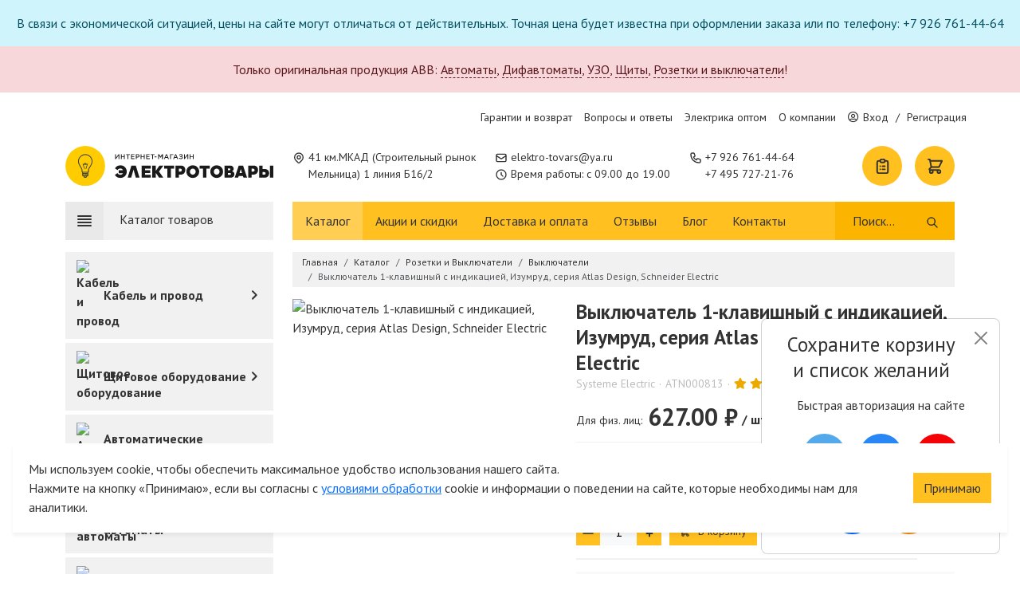

--- FILE ---
content_type: text/html; charset=UTF-8
request_url: https://elektro-tovars.ru/catalog/rozetki-vyklyuchateli/vyklyuchateli/vyklyuchatel-1-klavishnyj-s-indikaciej-izumrud-seriya-atlas-design-schneider-electric
body_size: 37018
content:
<!doctype html>
<html lang="ru">
<head>
    <meta name="turbo-visit-control" content="disable" />
    
    <meta charset="UTF-8">
    <meta name="viewport" content="width=device-width, initial-scale=1, shrink-to-fit=no, maximum-scale=1">
    <title>Выключатель 1-клавишный с индикацией, Изумруд, серия Atlas Design, Schneider Electric за 627 руб. - купить выключатель 1-клавишный с индикацией, изумруд, серия atlas design, schneider electric в Москве</title>
<meta name="description" content="Купить выключатель 1-клавишный с индикацией, изумруд, серия atlas design, schneider electric за 627 руб. с доставкой по Москве и всей России. Официальная гарантия от производителя!">
<meta name="keywords" content="">
<link rel="icon" href="https://elektro-tovars.ru/themes/bizmark/assets/images/favicon.ico" type="image/x-icon">
    <link rel="canonical" href="https://elektro-tovars.ru/catalog/rozetki-vyklyuchateli/vyklyuchateli/vyklyuchatel-1-klavishnyj-s-indikaciej-izumrud-seriya-atlas-design-schneider-electric">
        <meta property="og:price:amount" content="627.00"/>
    <meta property="og:price:currency" content="RUB"/>
<meta property="og:site_name" content="Электротовары.РУ"/>
<meta property="og:title" content="Выключатель 1-клавишный с индикацией, Изумруд, серия Atlas Design, Schneider Electric за 627 руб. - купить выключатель 1-клавишный с индикацией, изумруд, серия atlas design, schneider electric в Москве"/>
<meta property="og:description" content="Купить выключатель 1-клавишный с индикацией, изумруд, серия atlas design, schneider electric за 627 руб. с доставкой по Москве и всей России. Официальная гарантия от производителя!"/>
<meta property="og:image" content="https://cdn.elektro-tovars.ru/storage/app/uploads/public/639/345/23a/63934523a8a9b259428118.png"/>
<meta property="og:type" content="og:product"/>
    <meta property="og:url" content="https://elektro-tovars.ru/catalog/rozetki-vyklyuchateli/vyklyuchateli/vyklyuchatel-1-klavishnyj-s-indikaciej-izumrud-seriya-atlas-design-schneider-electric" />    <link rel="stylesheet" href="/themes/bizmark/assets/css/vendor.css?id=283dc2e4ff2d9d3bba9ef2ccd32a61bc">
    <link rel="stylesheet" href="/themes/bizmark/assets/css/common.css?id=66166e4852767b11cf98cf691f202604">
    <link rel="stylesheet" href="/themes/bizmark/assets/css/product.css?id=d6eed07376841d0deccbde89fab1e097">        <meta name="msvalidate.01" content="98AC0CB1424DB516E26E2E303E34204A" />
<script type="text/javascript" >
   (function(m,e,t,r,i,k,a){m[i]=m[i]||function(){(m[i].a=m[i].a||[]).push(arguments)};
   m[i].l=1*new Date();k=e.createElement(t),a=e.getElementsByTagName(t)[0],k.async=1,k.src=r,a.parentNode.insertBefore(k,a)})
   (window, document, "script", "https://mc.yandex.ru/metrika/tag.js", "ym");

   ym(56030320, "init", {
        clickmap:true,
        trackLinks:true,
        accurateTrackBounce:true,
        webvisor:true,
        ecommerce:"dataLayerYandex"
   });
</script>
<noscript><div><img src="https://mc.yandex.ru/watch/56030320" style="position:absolute; left:-9999px;" alt="" /></div></noscript>
<!-- /Yandex.Metrika counter -->
<meta name="yandex-verification" content="fa230d4384a11caa" />
</head>
<body>
    
    <div class="notifications">
        <div class="alert alert-info text-center mb-0">
        В связи с экономической ситуацией, цены на сайте могут отличаться от действительных. Точная цена будет известна при оформлении заказа или по телефону: +7 926 761-44-64
    </div>
        <div class="alert alert-danger text-center ">
        Только оригинальная продукция ABB: <a href='/catalog/avtomaty/abb?utm_campaign=abb'>Автоматы</a>, <a href='/catalog/dif-avtomaty-uzo/dif-avtomaty-abb?utm_campaign=abb'>Дифавтоматы</a>, <a href='/catalog/ustrojstva-zashchitnogo-otklyucheniya-uzo/uzo-abb?utm_campaign=abb'>УЗО</a>, <a href='/catalog/shhity-shkafy-boksy/abb-shhity-shkafy-boksy?utm_campaign=abb'>Щиты</a>, <a href='/catalog/rozetki-vyklyuchateli/abb-rozetki-vyklyuchateli?utm_campaign=abb'>Розетки и выключатели</a>!
    </div>
    </div>
<header>
    <div class="d-none d-lg-block top-strip">
        <div class="container">
            <div class="col-12">
                <ul>
                                        <li>
                        <a href="/garantii-i-vozvrat">Гарантии и возврат</a>
                    </li>
                                        <li>
                        <a href="/voprosy-i-otvety">Вопросы и ответы</a>
                    </li>
                                        <li>
                        <a href="/optovye-pokupki">Электрика оптом</a>
                    </li>
                                        <li>
                        <a href="/o-kompanii">О компании</a>
                    </li>
                                        <li id="headerAccountWrap" class="mini-account">
                        <div class="loader"></div>
                    </li>
                </ul>
            </div>
        </div>
    </div>
    <div class="middle-strip">
        <div class="container">
            <div class="row">
                <div class="col-12 col-md-4 col-lg-3 d-flex align-items-center mb-3 mb-lg-0">
                    <a href="https://elektro-tovars.ru" class="logo">
                        <img src="https://elektro-tovars.ru/themes/bizmark/assets/images/logo.svg"
                             class="img-fluid"
                             onmouseover="this.src='https://elektro-tovars.ru/themes/bizmark/assets/images/logo-selected.svg'"
                             onmouseout="this.src='https://elektro-tovars.ru/themes/bizmark/assets/images/logo.svg'"
                             alt="Электротовары РУ">
                    </a>
                </div>
                <div class="col-12 col-md-4 col-lg-auto d-flex align-items-center">
                    <address class="contact-element">
                        <svg fill="none" stroke="currentColor" viewBox="0 0 24 24" xmlns="http://www.w3.org/2000/svg">
                            <path stroke-linecap="round" stroke-linejoin="round" stroke-width="2" d="M17.657 16.657L13.414 20.9a1.998 1.998 0 01-2.827 0l-4.244-4.243a8 8 0 1111.314 0z"></path>
                            <path stroke-linecap="round" stroke-linejoin="round" stroke-width="2" d="M15 11a3 3 0 11-6 0 3 3 0 016 0z"></path>
                        </svg>
                        <span>41 км.МКАД (Строительный рынок<br>Мельница) 1 линия Б16/2</span>
                    </address>
                </div>
                <div class="col-12 col-md-4 col-lg-auto d-flex flex-wrap flex-row flex-md-column justify-content-lg-center">
                    <span class="contact-element">
                        <svg fill="none" stroke="currentColor" viewBox="0 0 24 24" xmlns="http://www.w3.org/2000/svg">
                            <path stroke-linecap="round" stroke-linejoin="round" stroke-width="2" d="M3 8l7.89 5.26a2 2 0 002.22 0L21 8M5 19h14a2 2 0 002-2V7a2 2 0 00-2-2H5a2 2 0 00-2 2v10a2 2 0 002 2z"></path>
                        </svg>
                        <span>
                            <a onclick="ym(56030320, 'reachGoal', 'mail', {URL: document.location.href}); _tmr.push({ id: '3260761', type: 'reachGoal', goal: 'mail' }); return true;"
                               href="mailto:elektro-tovars@ya.ru">elektro-tovars@ya.ru</a>
                        </span>
                    </span>
                    <span class="contact-element">
                        <svg fill="none" stroke="currentColor" viewBox="0 0 24 24" xmlns="http://www.w3.org/2000/svg">
                            <path stroke-linecap="round" stroke-linejoin="round" stroke-width="2" d="M12 8v4l3 3m6-3a9 9 0 11-18 0 9 9 0 0118 0z"></path>
                        </svg>
                        <span>Время работы: с 09.00 до 19.00</span>
                    </span>
                    <div class="d-block d-xl-none contact-element">
                        <svg fill="none" stroke="currentColor" viewBox="0 0 24 24" xmlns="http://www.w3.org/2000/svg">
                            <path stroke-linecap="round" stroke-linejoin="round" stroke-width="2" d="M3 5a2 2 0 012-2h3.28a1 1 0 01.948.684l1.498 4.493a1 1 0 01-.502 1.21l-2.257 1.13a11.042 11.042 0 005.516 5.516l1.13-2.257a1 1 0 011.21-.502l4.493 1.498a1 1 0 01.684.949V19a2 2 0 01-2 2h-1C9.716 21 3 14.284 3 6V5z"></path>
                        </svg>
                        <span class="d-flex flex-row flex-xl-column">
                                                            <a onclick="ym(56030320, 'reachGoal', 'num0', {URL2: document.location.href}); _tmr.push({ id: '3260761', type: 'reachGoal', goal: 'num0' }); return true;" href="tel:+7 926 761-44-64">+7 926 761-44-64</a>
                                <span class="d-block d-xl-none">,&nbsp;</span>
                                                            <a onclick="ym(56030320, 'reachGoal', 'num1', {URL2: document.location.href}); _tmr.push({ id: '3260761', type: 'reachGoal', goal: 'num1' }); return true;" href="tel:+7 495 727-21-76">+7 495 727-21-76</a>
                                
                                                    </span>
                    </div>
                    <div class="d-flex d-md-none w-100 mt-0 mt-md-1 mb-1 mb-md-0 opacity-75">
                            <a href="https://wa.me/79933614464" class="social-element wa" style="background-color:#33b34d">
        <img src="https://elektro-tovars.ru/themes/bizmark/assets/images/icons/whatsapp.svg" alt="whatsapp"/>
        <span>+7 993 361-44-64</span>
    </a>
                    </div>
                </div>
                <div class="d-none col-xl-auto d-xl-flex align-items-center">
                    <div class="contact-element">
                        <svg fill="none" stroke="currentColor" viewBox="0 0 24 24" xmlns="http://www.w3.org/2000/svg">
                            <path stroke-linecap="round" stroke-linejoin="round" stroke-width="2" d="M3 5a2 2 0 012-2h3.28a1 1 0 01.948.684l1.498 4.493a1 1 0 01-.502 1.21l-2.257 1.13a11.042 11.042 0 005.516 5.516l1.13-2.257a1 1 0 011.21-.502l4.493 1.498a1 1 0 01.684.949V19a2 2 0 01-2 2h-1C9.716 21 3 14.284 3 6V5z"></path>
                        </svg>
                        <span class="d-flex flex-column">
                                                            <a onclick="ym(56030320, 'reachGoal', 'num0', {URL2: document.location.href}); _tmr.push({ id: '3260761', type: 'reachGoal', goal: 'num0' }); return true;" href="tel:+7 926 761-44-64">+7 926 761-44-64</a>
                                                            <a onclick="ym(56030320, 'reachGoal', 'num1', {URL2: document.location.href}); _tmr.push({ id: '3260761', type: 'reachGoal', goal: 'num1' }); return true;" href="tel:+7 495 727-21-76">+7 495 727-21-76</a>
                                                    </span>
                    </div>
                </div>
                                <div class="d-none col-xl-auto d-xxl-flex align-items-center justify-content-center opacity-75">
                        <a href="https://wa.me/79933614464" class="social-element wa" style="background-color:#33b34d">
        <img src="https://elektro-tovars.ru/themes/bizmark/assets/images/icons/whatsapp.svg" alt="whatsapp"/>
        <span>+7 993 361-44-64</span>
    </a>
                </div>
                                <div class="d-none d-lg-block col">
                    <div class="d-flex justify-content-end">
                        <div id="headerWishWrap" class="me-3">
                            <a href="https://elektro-tovars.ru/spisok-pokupok" class="bubble-control loading" aria-label="Список покупок">
    <svg fill="none" stroke="currentColor" viewBox="0 0 24 24" xmlns="http://www.w3.org/2000/svg">
        <path stroke-linecap="round" stroke-linejoin="round" stroke-width="2" d="M9 5H7a2 2 0 00-2 2v12a2 2 0 002 2h10a2 2 0 002-2V7a2 2 0 00-2-2h-2M9 5a2 2 0 002 2h2a2 2 0 002-2M9 5a2 2 0 012-2h2a2 2 0 012 2m-3 7h3m-3 4h3m-6-4h.01M9 16h.01"></path>
    </svg>
</a>                        </div>
                        <div id="headerCartWrap">
                            <a href="https://elektro-tovars.ru/card" class="bubble-control loading" aria-label="Корзина">
    <svg fill="none" stroke="currentColor" viewBox="0 0 24 24" xmlns="http://www.w3.org/2000/svg"><path stroke-linecap="round" stroke-linejoin="round" stroke-width="2" d="M3 3h2l.4 2M7 13h10l4-8H5.4M7 13L5.4 5M7 13l-2.293 2.293c-.63.63-.184 1.707.707 1.707H17m0 0a2 2 0 100 4 2 2 0 000-4zm-8 2a2 2 0 11-4 0 2 2 0 014 0z"></path></svg>
</a>                        </div>
                    </div>
                </div>
            </div>
        </div>
    </div>
    <div class="d-none d-lg-block bottom-strip">
        <div class="container">
            <div class="row">
                <div class="col-md-3">
                    <button class="catalog-header" disabled>
                        <svg fill="none" stroke="currentColor" viewBox="0 0 24 24" xmlns="http://www.w3.org/2000/svg"><path stroke-linecap="round" stroke-linejoin="round" stroke-width="2" d="M4 6h16M4 10h16M4 14h16M4 18h16"></path></svg>
                        <span>Каталог товаров</span>
                        <span class="arrow-down">
                            <svg fill="none" stroke="currentColor" viewBox="0 0 24 24" xmlns="http://www.w3.org/2000/svg">
                                <path stroke-linecap="round" stroke-linejoin="round" stroke-width="2" d="M19 9l-7 7-7-7"></path>
                            </svg>
                        </span>
                    </button>
                </div>
                <div class="col-md-9">
                    <nav class="d-flex justify-content-between">
                        <ul>
                                                        <li>
                                <a class="active" href="/catalog">Каталог</a>
                            </li>
                                                        <li>
                                <a href="/akcii">Акции и скидки</a>
                            </li>
                                                        <li>
                                <a href="/dostavka">Доставка и оплата</a>
                            </li>
                                                        <li>
                                <a href="/reviews">Отзывы</a>
                            </li>
                                                        <li>
                                <a href="/blog">Блог</a>
                            </li>
                                                        <li>
                                <a href="/kontakty">Контакты</a>
                            </li>
                                                    </ul>
                        <form class="expandable search-form" autocomplete="off" tabindex="0" data-result="#resultsWrapper">
    <input type="text" name="q" placeholder="Поиск..." minlength="3" autocomplete="off" aria-label="Поиск" />
    <button type="submit" class="btn btn-clear" aria-label="Поиск">
        <svg fill="none" stroke="currentColor" viewBox="0 0 24 24" xmlns="http://www.w3.org/2000/svg">
            <path stroke-linecap="round" stroke-linejoin="round" stroke-width="2" d="M21 21l-6-6m2-5a7 7 0 11-14 0 7 7 0 0114 0z"></path>
        </svg>
    </button>
    <div id="resultsWrapper"></div>
</form>                    </nav>
                </div>
            </div>
        </div>
    </div>
</header>
<div class="d-block d-xl-none mobile-strip d-flex align-items-center">
    <div class="container">
        <div class="row">
            <div class="col-12 d-flex align-items-center justify-content-between">
                <button class="btn btn-icon" data-toggle-menu="true" data-menu="mainMenu">
                    <svg width="23" height="17" viewBox="0 0 23 17" fill="none" xmlns="http://www.w3.org/2000/svg">
                        <path d="M1.5 16H21.5M1.5 1H21.5H1.5ZM1.5 8.5H21.5H1.5Z" stroke="#333333" stroke-width="2" stroke-linecap="round" stroke-linejoin="round"/>
                    </svg>
                </button>
                <button class="btn btn-icon" data-toggle-menu="true" data-menu="searchMenu">
                    <svg width="24" height="24" fill="#333" viewBox="0 0 20 20" xmlns="http://www.w3.org/2000/svg">
                        <path fill-rule="evenodd" d="M8 4a4 4 0 100 8 4 4 0 000-8zM2 8a6 6 0 1110.89 3.476l4.817 4.817a1 1 0 01-1.414 1.414l-4.816-4.816A6 6 0 012 8z" clip-rule="evenodd"></path>
                    </svg>
                </button>
                <div id="accountBtnMobile">
                        <a href="https://elektro-tovars.ru/account/login" class="btn btn-icon">
        <svg width="18" height="21" viewBox="0 0 18 21" fill="none" xmlns="http://www.w3.org/2000/svg">
            <path d="M13.1667 5.29167C13.1667 6.39674 12.7277 7.45654 11.9463 8.23794C11.1649 9.01935 10.1051 9.45833 9 9.45833C7.89493 9.45833 6.83512 9.01935 6.05372 8.23794C5.27232 7.45654 4.83333 6.39674 4.83333 5.29167C4.83333 4.1866 5.27232 3.12679 6.05372 2.34539C6.83512 1.56399 7.89493 1.125 9 1.125C10.1051 1.125 11.1649 1.56399 11.9463 2.34539C12.7277 3.12679 13.1667 4.1866 13.1667 5.29167V5.29167ZM9 12.5833C7.06613 12.5833 5.21146 13.3516 3.84401 14.719C2.47656 16.0865 1.70833 17.9411 1.70833 19.875H16.2917C16.2917 17.9411 15.5234 16.0865 14.156 14.719C12.7885 13.3516 10.9339 12.5833 9 12.5833V12.5833Z" stroke="#333333" stroke-width="2" stroke-linecap="round" stroke-linejoin="round"/>
        </svg>
    </a>
                </div>
                <div id="mobileHeaderWishWrap">
                    <a href="https://elektro-tovars.ru/spisok-pokupok" class="btn btn-icon btn-loading" aria-label="Список покупок">
    <svg width="21" height="25" viewBox="0 0 21 25" fill="none" xmlns="http://www.w3.org/2000/svg">
        <path d="M6.75 3.75H4.25C3.58696 3.75 2.95107 4.01339 2.48223 4.48223C2.01339 4.95107 1.75 5.58696 1.75 6.25V21.25C1.75 21.913 2.01339 22.5489 2.48223 23.0178C2.95107 23.4866 3.58696 23.75 4.25 23.75H16.75C17.413 23.75 18.0489 23.4866 18.5178 23.0178C18.9866 22.5489 19.25 21.913 19.25 21.25V6.25C19.25 5.58696 18.9866 4.95107 18.5178 4.48223C18.0489 4.01339 17.413 3.75 16.75 3.75H14.25M6.75 3.75C6.75 4.41304 7.01339 5.04893 7.48223 5.51777C7.95107 5.98661 8.58696 6.25 9.25 6.25H11.75C12.413 6.25 13.0489 5.98661 13.5178 5.51777C13.9866 5.04893 14.25 4.41304 14.25 3.75M6.75 3.75C6.75 3.08696 7.01339 2.45107 7.48223 1.98223C7.95107 1.51339 8.58696 1.25 9.25 1.25H11.75C12.413 1.25 13.0489 1.51339 13.5178 1.98223C13.9866 2.45107 14.25 3.08696 14.25 3.75M10.5 12.5H14.25M10.5 17.5H14.25M6.75 12.5H6.7625M6.75 17.5H6.7625" stroke="#333333" stroke-width="2" stroke-linecap="round" stroke-linejoin="round"/>
    </svg>
</a>                </div>
                <div id="mobileHeaderCartWrap">
                    <a href="https://elektro-tovars.ru/card" class="btn btn-icon btn-loading" aria-label="Список покупок">
    <svg width="25" height="25" viewBox="0 0 25 25" fill="none" xmlns="http://www.w3.org/2000/svg">
        <path d="M1.25 1.25H3.75L4.25 3.75M4.25 3.75H23.75L18.75 13.75H6.25M4.25 3.75L6.25 13.75M6.25 13.75L3.38375 16.6163C2.59625 17.4038 3.15375 18.75 4.2675 18.75H18.75M18.75 18.75C18.087 18.75 17.4511 19.0134 16.9822 19.4822C16.5134 19.9511 16.25 20.587 16.25 21.25C16.25 21.913 16.5134 22.5489 16.9822 23.0178C17.4511 23.4866 18.087 23.75 18.75 23.75C19.413 23.75 20.0489 23.4866 20.5178 23.0178C20.9866 22.5489 21.25 21.913 21.25 21.25C21.25 20.587 20.9866 19.9511 20.5178 19.4822C20.0489 19.0134 19.413 18.75 18.75 18.75ZM8.75 21.25C8.75 21.913 8.48661 22.5489 8.01777 23.0178C7.54893 23.4866 6.91304 23.75 6.25 23.75C5.58696 23.75 4.95107 23.4866 4.48223 23.0178C4.01339 22.5489 3.75 21.913 3.75 21.25C3.75 20.587 4.01339 19.9511 4.48223 19.4822C4.95107 19.0134 5.58696 18.75 6.25 18.75C6.91304 18.75 7.54893 19.0134 8.01777 19.4822C8.48661 19.9511 8.75 20.587 8.75 21.25Z" stroke="#333333" stroke-width="2" stroke-linecap="round" stroke-linejoin="round"/>
    </svg>
</a>                </div>
            </div>
        </div>
    </div>
</div>
<div class="mobile-display" data-mobile-display="true" id="mainMenu">
    <div class="header">
    <div class="container">
        <div class="row">
            <div class="col-12">
                <a href="https://elektro-tovars.ru" class="d-block logo mb-3">
                    <img src="https://elektro-tovars.ru/themes/bizmark/assets/images/logo.svg"
                         class="img-fluid"
                         onmouseover="this.src='https://elektro-tovars.ru/themes/bizmark/assets/images/logo-selected.svg'"
                         onmouseout="this.src='https://elektro-tovars.ru/themes/bizmark/assets/images/logo.svg'"
                         alt="Электротовары РУ">
                </a>
            </div>
            <div class="col-12 d-flex flex-wrap ">
                <span class="contact-element">
                    <svg width="16px" height="16px" fill="none" stroke="currentColor" viewBox="0 0 24 24" xmlns="http://www.w3.org/2000/svg">
                        <path stroke-linecap="round" stroke-linejoin="round" stroke-width="2" d="M3 8l7.89 5.26a2 2 0 002.22 0L21 8M5 19h14a2 2 0 002-2V7a2 2 0 00-2-2H5a2 2 0 00-2 2v10a2 2 0 002 2z"></path>
                    </svg>
                    <span>
                        <a onclick="ym(56030320, 'reachGoal', 'mail', {URL: document.location.href}); return true;"
                           href="mailto:elektro-tovars@ya.ru">elektro-tovars@ya.ru</a>
                    </span>
                </span>
                <span class="contact-element">
                    <svg width="16px" height="16px" fill="none" stroke="currentColor" viewBox="0 0 24 24" xmlns="http://www.w3.org/2000/svg">
                        <path stroke-linecap="round" stroke-linejoin="round" stroke-width="2" d="M12 8v4l3 3m6-3a9 9 0 11-18 0 9 9 0 0118 0z"></path>
                    </svg>
                    <span>Время работы: с 09.00 до 19.00</span>
                </span>
                <div class="contact-element">
                    <svg fill="none" stroke="currentColor" viewBox="0 0 24 24" xmlns="http://www.w3.org/2000/svg">
                        <path stroke-linecap="round" stroke-linejoin="round" stroke-width="2" d="M3 5a2 2 0 012-2h3.28a1 1 0 01.948.684l1.498 4.493a1 1 0 01-.502 1.21l-2.257 1.13a11.042 11.042 0 005.516 5.516l1.13-2.257a1 1 0 011.21-.502l4.493 1.498a1 1 0 01.684.949V19a2 2 0 01-2 2h-1C9.716 21 3 14.284 3 6V5z"></path>
                    </svg>
                    <span class="d-flex flex-row flex-xl-column">
                                                    <a onclick="ym(56030320, 'reachGoal', 'num0', {URL2: document.location.href}); return true;" href="tel:+7 926 761-44-64">+7 926 761-44-64</a>
                            <span class="d-block d-xl-none">,&nbsp;</span>
                                                    <a onclick="ym(56030320, 'reachGoal', 'num1', {URL2: document.location.href}); return true;" href="tel:+7 495 727-21-76">+7 495 727-21-76</a>
                            
                                            </span>
                </div>
                <div class="d-flex d-md-none w-100 mt-0 mt-md-1 mb-1 mb-md-0 opacity-75">
                        <a href="https://wa.me/79933614464" class="social-element wa" style="background-color:#33b34d">
        <img src="https://elektro-tovars.ru/themes/bizmark/assets/images/icons/whatsapp.svg" alt="whatsapp"/>
        <span>+7 993 361-44-64</span>
    </a>
                </div>
            </div>
        </div>
    </div>
</div>    <div class="mobile-body">
        <span class="headline">Меню сайта</span>
        <ul class="scrollable">
            <li>
                <div class="button-block">
                    <a href="https://elektro-tovars.ru">Главная страница</a>
                </div>
            </li>
            <li class="has-page">
                <div class="button-block">
                    <a href="https://elektro-tovars.ru/catalog">
                        Каталог
                    </a>
                    <button class="btn btn-drop">
                        <svg fill="none" stroke="currentColor" viewBox="0 0 24 24" xmlns="http://www.w3.org/2000/svg">
                            <path stroke-linecap="round" stroke-linejoin="round" stroke-width="3" d="M9 5l7 7-7 7"></path>
                        </svg>
                    </button>
                </div>
                <div class="page">
                    <span class="headline">
                        <button type="button" class="btn" data-back="true">
                            <svg fill="none" stroke="currentColor" viewBox="0 0 24 24" xmlns="http://www.w3.org/2000/svg">
                                <path stroke-linecap="round" stroke-linejoin="round" stroke-width="2" d="M10 19l-7-7m0 0l7-7m-7 7h18"></path>
                            </svg>
                        </button>
                        Каталог
                    </span>
                    <ul class="scrollable">
                                                                                <li class="has-dropdown">
                                <div class="button-block">
                                    <a href="/catalog/kabel-provod">
                                                                                    <img src="https://cdn.elektro-tovars.ru/storage/app/media/catalog_icons/kabel.svg" alt="Кабель и провод">
                                                                                <span>Кабель и провод</span>
                                    </a>
                                                                            <button class="btn btn-drop">
                                            <svg fill="none" stroke="currentColor" viewBox="0 0 24 24" xmlns="http://www.w3.org/2000/svg">
                                                <path stroke-linecap="round" stroke-linejoin="round" stroke-width="3" d="M9 5l7 7-7 7"></path>
                                            </svg>
                                        </button>
                                                                    </div>
                                                                    <div class="page">
                                        <span class="headline">
                                            <button type="button" class="btn" data-back="true">
                                                <svg fill="none" stroke="currentColor" viewBox="0 0 24 24" xmlns="http://www.w3.org/2000/svg">
                                                    <path stroke-linecap="round" stroke-linejoin="round" stroke-width="2" d="M10 19l-7-7m0 0l7-7m-7 7h18"></path>
                                                </svg>
                                            </button>
                                            Кабель и провод
                                        </span>
                                        <ul class="scrollable">
                                                        <li>
            <div class="button-block">
                <span class="block block-heading">
Тип
</span>            </div>
        </li>
            <li>
            <div class="button-block">
                <a href=/catalog/kabel-provod/silovoj-kabel-i-provod class="block block-text">
Силовой
</a>            </div>
        </li>
            <li>
            <div class="button-block">
                <a href=/catalog/kabel-provod/slabotochnyj class="block block-text">
Слаботочный
</a>            </div>
        </li>
            <li>
            <div class="button-block">
                <a href=/catalog/kabel-provod/vitaya-para class="block block-text">
Витая пара (сетевой кабель и провод)
</a>            </div>
        </li>
            <li>
            <div class="button-block">
                <a href=/catalog/kabel-provod/kabel-koaksialnyj-rk75-rg-sat class="block block-text">
Коаксиальный кабель и провод
</a>            </div>
        </li>
            <li>
            <div class="button-block">
                <a href=/catalog/kabel-provod/kabel-akusticheskij class="block block-text">
Акустические провода
</a>            </div>
        </li>
            <li>
            <div class="button-block">
                <a href=/catalog/kabel-provod/retro class="block block-text">
Ретро кабель
</a>            </div>
        </li>
                <li>
            <div class="button-block">
                <span class="block block-heading">
По назначению
</span>            </div>
        </li>
            <li>
            <div class="button-block">
                <a href=/catalog/kabel-provod/kabel-dlya-elektroprovodki class="block block-text">
Для электропроводки
</a>            </div>
        </li>
            <li>
            <div class="button-block">
                <a href=/catalog/kabel-provod/kabel-bytovoj class="block block-text">
Для бытовой техники 
</a>            </div>
        </li>
            <li>
            <div class="button-block">
                <a href=/catalog/kabel-provod/gibkie-kabeli class="block block-text">
Гибкие кабели
</a>            </div>
        </li>
            <li>
            <div class="button-block">
                <a href=/catalog/kabel-provod/kabel-montazhnyj class="block block-text">
Монтажный
</a>            </div>
        </li>
            <li>
            <div class="button-block">
                <a href=/catalog/kabel-provod/provod-ustanovochnyj class="block block-text">
Установочный
</a>            </div>
        </li>
            <li>
            <div class="button-block">
                <a href=/catalog/kabel-provod/kabel-dlya-zazemleniya class="block block-text">
Для заземления
</a>            </div>
        </li>
            <li>
            <div class="button-block">
                <a href=/catalog/kabel-provod/kabel-signalnyj class="block block-text">
Для передачи данных
</a>            </div>
        </li>
                <li>
            <div class="button-block">
                <span class="block block-heading">
Монтаж
</span>            </div>
        </li>
            <li>
            <div class="button-block">
                <a href=/catalog/kabel-provod/kabel-dlya-otkrytogo-montazha class="block block-text">
Кабель для открытого монтажа
</a>            </div>
        </li>
            <li>
            <div class="button-block">
                <a href=/catalog/kabel-provod/kabel-dlya-skrytogo-montazha class="block block-text">
Кабель для скрытого монтажа
</a>            </div>
        </li>
            <li>
            <div class="button-block">
                <a href=/catalog/kabel-provod/kabel-po-vozduhu class="block block-text">
Кабель по воздуху
</a>            </div>
        </li>
            <li>
            <div class="button-block">
                <a href=/catalog/kabel-provod/kabel-v-zemlyu class="block block-text">
Кабель в землю
</a>            </div>
        </li>
                <li>
            <div class="button-block">
                <span class="block block-heading">
Марка
</span>            </div>
        </li>
            <li>
            <div class="button-block">
                <a href=/catalog/kabel-provod/vvg class="block block-text">
ВВГ
</a>            </div>
        </li>
            <li>
            <div class="button-block">
                <a href=/catalog/kabel-provod/vbbshv class="block block-text">
ВБШв
</a>            </div>
        </li>
            <li>
            <div class="button-block">
                <a href=/catalog/kabel-provod/nym class="block block-text">
NYM
</a>            </div>
        </li>
            <li>
            <div class="button-block">
                <a href=/catalog/kabel-provod/kabel-gibkij-kg class="block block-text">
КГ
</a>            </div>
        </li>
            <li>
            <div class="button-block">
                <a href=/catalog/kabel-provod/kabel-kgvvnga-ls class="block block-text">
КГВВ нг(А)-LS
</a>            </div>
        </li>
            <li>
            <div class="button-block">
                <a href=/catalog/kabel-provod/kupit-kabel-pvs class="block block-text">
ПВС
</a>            </div>
        </li>
            <li>
            <div class="button-block">
                <a href=/catalog/kabel-provod/pv-1 class="block block-text">
ПУВ (ПВ-1)
</a>            </div>
        </li>
            <li>
            <div class="button-block">
                <a href=/catalog/kabel-provod/pv-3 class="block block-text">
ПУГВ (ПВ-3)
</a>            </div>
        </li>
            <li>
            <div class="button-block">
                <a href=/catalog/kabel-provod/pugnp class="block block-text">
ШВВП (ПУГНП)
</a>            </div>
        </li>
            <li>
            <div class="button-block">
                <a href=/catalog/kabel-provod/ppg class="block block-text">
ППГ
</a>            </div>
        </li>
            <li>
            <div class="button-block">
                <a href=/catalog/kabel-provod/sip-4 class="block block-text">
СИП-4
</a>            </div>
        </li>
            <li>
            <div class="button-block">
                <a href=/catalog/kabel-provod/kabel-rkgm class="block block-text">
РКГМ
</a>            </div>
        </li>
            <li>
            <div class="button-block">
                <a href=/catalog/kabel-provod/pnsv-provod-nagrevatelnyj class="block block-text">
ПНСВ
</a>            </div>
        </li>
            <li>
            <div class="button-block">
                <a href=/catalog/kabel-provod/retro class="block block-text">
Ретро кабель
</a>            </div>
        </li>
            <li>
            <div class="button-block">
                <a href=/catalog/kabel-provod/vitaya-para/utp class="block block-text">
Витая пара (UTP)
</a>            </div>
        </li>
            <li>
            <div class="button-block">
                <a href=/catalog/kabel-provod/vitaya-para/ftp class="block block-text">
Витая пара (FTP)
</a>            </div>
        </li>
            <li>
            <div class="button-block">
                <a href=/catalog/kabel-provod/kabel-koaksialnyj-rk75-rg-sat/rg-6 class="block block-text">
RG-6
</a>            </div>
        </li>
            <li>
            <div class="button-block">
                <a href=/catalog/kabel-provod/kabel-koaksialnyj-rk75-rg-sat/sat-703 class="block block-text">
SAT 703
</a>            </div>
        </li>
                                            </ul>
                                    </div>
                                                            </li>
                                                                                <li class="has-dropdown">
                                <div class="button-block">
                                    <a href="/catalog/shhity-shkafy-boksy">
                                                                                    <img src="https://cdn.elektro-tovars.ru/storage/app/media/catalog_icons/skaf.svg" alt="Щитовое оборудование">
                                                                                <span>Щитовое оборудование</span>
                                    </a>
                                                                            <button class="btn btn-drop">
                                            <svg fill="none" stroke="currentColor" viewBox="0 0 24 24" xmlns="http://www.w3.org/2000/svg">
                                                <path stroke-linecap="round" stroke-linejoin="round" stroke-width="3" d="M9 5l7 7-7 7"></path>
                                            </svg>
                                        </button>
                                                                    </div>
                                                                    <div class="page">
                                        <span class="headline">
                                            <button type="button" class="btn" data-back="true">
                                                <svg fill="none" stroke="currentColor" viewBox="0 0 24 24" xmlns="http://www.w3.org/2000/svg">
                                                    <path stroke-linecap="round" stroke-linejoin="round" stroke-width="2" d="M10 19l-7-7m0 0l7-7m-7 7h18"></path>
                                                </svg>
                                            </button>
                                            Щитовое оборудование
                                        </span>
                                        <ul class="scrollable">
                                                        <li>
            <div class="button-block">
                <span class="block block-heading">
Установка
</span>            </div>
        </li>
            <li>
            <div class="button-block">
                <a href=/catalog/shhity-shkafy-boksy/shchit-elektricheskiy-vstraivaemyy class="block block-text">
Встраиваемые
</a>            </div>
        </li>
            <li>
            <div class="button-block">
                <a href=/catalog/shhity-shkafy-boksy/shchit-elektricheskiy-navesnoy class="block block-text">
Навесные
</a>            </div>
        </li>
            <li>
            <div class="button-block">
                <span class="block block-heading">
Степень защиты
</span>            </div>
        </li>
            <li>
            <div class="button-block">
                <a href=/catalog/shhity-shkafy-boksy/shchit-elektricheskiy-ip-30 class="block block-text">
IP 30
</a>            </div>
        </li>
            <li>
            <div class="button-block">
                <a href=/catalog/shhity-shkafy-boksy/shchit-elektricheskiy-ip-31 class="block block-text">
IP 31
</a>            </div>
        </li>
            <li>
            <div class="button-block">
                <a href=/catalog/shhity-shkafy-boksy/shchit-elektricheskiy-ip-40 class="block block-text">
IP 40
</a>            </div>
        </li>
            <li>
            <div class="button-block">
                <a href=/catalog/shhity-shkafy-boksy/shchit-elektricheskiy-ip-41 class="block block-text">
IP 41
</a>            </div>
        </li>
            <li>
            <div class="button-block">
                <a href=/catalog/shhity-shkafy-boksy/shchit-elektricheskiy-ip-43 class="block block-text">
IP 43
</a>            </div>
        </li>
            <li>
            <div class="button-block">
                <a href=/catalog/shhity-shkafy-boksy/shchit-elektricheskiy-ip-54 class="block block-text">
IP 54
</a>            </div>
        </li>
            <li>
            <div class="button-block">
                <a href=/catalog/shhity-shkafy-boksy/shchit-elektricheskiy-ip-55 class="block block-text">
IP 55
</a>            </div>
        </li>
            <li>
            <div class="button-block">
                <a href=/catalog/shhity-shkafy-boksy/shchit-elektricheskiy-ip-65 class="block block-text">
IP 65
</a>            </div>
        </li>
                <li>
            <div class="button-block">
                <span class="block block-heading">
Ряды
</span>            </div>
        </li>
            <li>
            <div class="button-block">
                <a href=/catalog/shhity-shkafy-boksy/shchit-elektricheskiy-1-ryad class="block block-text">
1 ряд
</a>            </div>
        </li>
            <li>
            <div class="button-block">
                <a href=/catalog/shhity-shkafy-boksy/shchit-elektricheskiy-2-ryada class="block block-text">
2 ряда
</a>            </div>
        </li>
            <li>
            <div class="button-block">
                <a href=/catalog/shhity-shkafy-boksy/shchit-elektricheskiy-3-ryada class="block block-text">
3 ряда
</a>            </div>
        </li>
            <li>
            <div class="button-block">
                <a href=/catalog/shhity-shkafy-boksy/shchit-elektricheskiy-4-ryada class="block block-text">
4 ряда
</a>            </div>
        </li>
            <li>
            <div class="button-block">
                <a href=/catalog/shhity-shkafy-boksy/shchit-elektricheskiy-5-ryada class="block block-text">
5 рядов
</a>            </div>
        </li>
            <li>
            <div class="button-block">
                <a href=/catalog/shhity-shkafy-boksy/shchit-elektricheskiy-6-ryadov class="block block-text">
6 рядов
</a>            </div>
        </li>
            <li>
            <div class="button-block">
                <span class="block block-heading">
Материал
</span>            </div>
        </li>
            <li>
            <div class="button-block">
                <a href=/catalog/shhity-shkafy-boksy/shchit-elektricheskiy-metallicheskiy class="block block-text">
Металлические
</a>            </div>
        </li>
            <li>
            <div class="button-block">
                <a href=/catalog/shhity-shkafy-boksy/shchit-elektricheskiy-plastikovyy class="block block-text">
Пластиковые
</a>            </div>
        </li>
            <li>
            <div class="button-block">
                <span class="block block-heading">
Дверка
</span>            </div>
        </li>
            <li>
            <div class="button-block">
                <a href=/catalog/shhity-shkafy-boksy/shchit-elektricheskiy-s-neprozrachnoy-dvertsoy class="block block-text">
Непрозрачная
</a>            </div>
        </li>
            <li>
            <div class="button-block">
                <a href=/catalog/shhity-shkafy-boksy/shchit-elektricheskiy-s-prozrachnoy-dvertsoy class="block block-text">
Прозрачная
</a>            </div>
        </li>
                <li>
            <div class="button-block">
                <span class="block block-heading">
Модули
</span>            </div>
        </li>
            <li>
            <div class="button-block">
                <a href=/catalog/shhity-shkafy-boksy/shchit-elektricheskiy-2-modulya class="block block-text">
2 модуля
</a>            </div>
        </li>
            <li>
            <div class="button-block">
                <a href=/catalog/shhity-shkafy-boksy/shchit-elektricheskiy-4-modulya class="block block-text">
4 модуля
</a>            </div>
        </li>
            <li>
            <div class="button-block">
                <a href=/catalog/shhity-shkafy-boksy/shchit-elektricheskiy-5-moduley class="block block-text">
5 модулей
</a>            </div>
        </li>
            <li>
            <div class="button-block">
                <a href=/catalog/shhity-shkafy-boksy/shchit-elektricheskiy-6-moduley class="block block-text">
6 модулей
</a>            </div>
        </li>
            <li>
            <div class="button-block">
                <a href=/catalog/shhity-shkafy-boksy/shchit-elektricheskiy-8-moduley class="block block-text">
8 модулей
</a>            </div>
        </li>
            <li>
            <div class="button-block">
                <a href=/catalog/shhity-shkafy-boksy/shchit-elektricheskiy-9-moduley class="block block-text">
9 модулей
</a>            </div>
        </li>
            <li>
            <div class="button-block">
                <a href=/catalog/shhity-shkafy-boksy/shchit-elektricheskiy-12-moduley class="block block-text">
12 модулей
</a>            </div>
        </li>
            <li>
            <div class="button-block">
                <a href=/catalog/shhity-shkafy-boksy/shchit-elektricheskiy-16-moduley class="block block-text">
16 модулей
</a>            </div>
        </li>
            <li>
            <div class="button-block">
                <a href=/catalog/shhity-shkafy-boksy/shchit-elektricheskiy-18-moduley class="block block-text">
18 модулей
</a>            </div>
        </li>
            <li>
            <div class="button-block">
                <a href=/catalog/shhity-shkafy-boksy/shchit-elektricheskiy-24-modulya class="block block-text">
24 модуля
</a>            </div>
        </li>
            <li>
            <div class="button-block">
                <a href=/catalog/shhity-shkafy-boksy/shchit-elektricheskiy-36-moduley class="block block-text">
36 модулей
</a>            </div>
        </li>
            <li>
            <div class="button-block">
                <a href=/catalog/shhity-shkafy-boksy/shchit-elektricheskiy-48-moduley class="block block-text">
48 модулей
</a>            </div>
        </li>
            <li>
            <div class="button-block">
                <a href=/catalog/shhity-shkafy-boksy/shchit-elektricheskiy-120-moduley class="block block-text">
120 модулей
</a>            </div>
        </li>
            <li>
            <div class="button-block">
                <a href=/catalog/shhity-shkafy-boksy/shchit-elektricheskiy-144-moduley class="block block-text">
144 модуля
</a>            </div>
        </li>
            <li>
            <div class="button-block">
                <a href=/catalog/shhity-shkafy-boksy/shchit-elektricheskiy-180-moduley class="block block-text">
180 модулей
</a>            </div>
        </li>
            <li>
            <div class="button-block">
                <a href=/catalog/shhity-shkafy-boksy/shchit-elektricheskiy-216-moduley class="block block-text">
216 модулей
</a>            </div>
        </li>
                <li>
            <div class="button-block">
                <span class="block block-heading">
Бренд
</span>            </div>
        </li>
            <li>
            <div class="button-block">
                <a href=/catalog/shhity-shkafy-boksy/abb-shhity-shkafy-boksy class="block block-text">
ABB
</a>            </div>
        </li>
            <li>
            <div class="button-block">
                <a href=/catalog/shhity-shkafy-boksy/legrand-avtomaty-shhity-shkafy-boksy class="block block-text">
Legrand
</a>            </div>
        </li>
            <li>
            <div class="button-block">
                <a href=/catalog/shhity-shkafy-boksy/shchity-iek class="block block-text">
IEK
</a>            </div>
        </li>
            <li>
            <div class="button-block">
                <a href=/catalog/shhity-shkafy-boksy/tdm class="block block-text">
TDM
</a>            </div>
        </li>
            <li>
            <div class="button-block">
                <a href=/catalog/shhity-shkafy-boksy/tekfor class="block block-text">
Tekfor
</a>            </div>
        </li>
            <li>
            <div class="button-block">
                <a href=/catalog/shhity-shkafy-boksy/viko class="block block-text">
VIKO
</a>            </div>
        </li>
                                            </ul>
                                    </div>
                                                            </li>
                                                                                <li class="has-dropdown">
                                <div class="button-block">
                                    <a href="/catalog/avtomaty">
                                                                                    <img src="https://cdn.elektro-tovars.ru/storage/app/media/catalog_icons/connect.svg" alt="Автоматические выключатели">
                                                                                <span>Автоматические выключатели</span>
                                    </a>
                                                                            <button class="btn btn-drop">
                                            <svg fill="none" stroke="currentColor" viewBox="0 0 24 24" xmlns="http://www.w3.org/2000/svg">
                                                <path stroke-linecap="round" stroke-linejoin="round" stroke-width="3" d="M9 5l7 7-7 7"></path>
                                            </svg>
                                        </button>
                                                                    </div>
                                                                    <div class="page">
                                        <span class="headline">
                                            <button type="button" class="btn" data-back="true">
                                                <svg fill="none" stroke="currentColor" viewBox="0 0 24 24" xmlns="http://www.w3.org/2000/svg">
                                                    <path stroke-linecap="round" stroke-linejoin="round" stroke-width="2" d="M10 19l-7-7m0 0l7-7m-7 7h18"></path>
                                                </svg>
                                            </button>
                                            Автоматические выключатели
                                        </span>
                                        <ul class="scrollable">
                                                        <li>
            <div class="button-block">
                <span class="block block-heading">
Полюсы
</span>            </div>
        </li>
            <li>
            <div class="button-block">
                <a href=/catalog/avtomaty/odnopolyusnye-avtomaticheskie-vyklyuchateli class="block block-text">
1 полюсные
</a>            </div>
        </li>
            <li>
            <div class="button-block">
                <a href=/catalog/avtomaty/dvuhpolyusnye-avtomaticheskie-vyklyuchateli class="block block-text">
2 полюсные
</a>            </div>
        </li>
            <li>
            <div class="button-block">
                <a href=/catalog/avtomaty/trehpolyusnye-avtomaticheskie-vyklyuchateli class="block block-text">
3 полюсные
</a>            </div>
        </li>
            <li>
            <div class="button-block">
                <a href=/catalog/avtomaty/chetyrehpolyusnye-avtomaticheskie-vyklyuchateli class="block block-text">
4 полюсные
</a>            </div>
        </li>
            <li>
            <div class="button-block">
                <span class="block block-heading">
Тип расцепления
</span>            </div>
        </li>
            <li>
            <div class="button-block">
                <a href=/catalog/avtomaty/avtomaticheskiy-vyklyuchatel-b class="block block-text">
B
</a>            </div>
        </li>
            <li>
            <div class="button-block">
                <a href=/catalog/avtomaty/avtomaticheskiy-vyklyuchatel-c class="block block-text">
C
</a>            </div>
        </li>
            <li>
            <div class="button-block">
                <a href=/catalog/avtomaty/avtomaticheskiy-vyklyuchatel-d class="block block-text">
D
</a>            </div>
        </li>
            <li>
            <div class="button-block">
                <a href=/catalog/avtomaty/avtomaticheskiy-vyklyuchatel-tmd class="block block-text">
 TMD
</a>            </div>
        </li>
                <li>
            <div class="button-block">
                <span class="block block-heading">
Ток
</span>            </div>
        </li>
            <li>
            <div class="button-block">
                <a href=/catalog/avtomaty/avtomaticheskiy-vyklyuchatel-6-a class="block block-text">
6 А
</a>            </div>
        </li>
            <li>
            <div class="button-block">
                <a href=/catalog/avtomaty/avtomaticheskiy-vyklyuchatel-10-a class="block block-text">
10 А
</a>            </div>
        </li>
            <li>
            <div class="button-block">
                <a href=/catalog/avtomaty/avtomaticheskiy-vyklyuchatel-16-a class="block block-text">
16 А
</a>            </div>
        </li>
            <li>
            <div class="button-block">
                <a href=/catalog/avtomaty/avtomaticheskiy-vyklyuchatel-20-a class="block block-text">
20 А
</a>            </div>
        </li>
            <li>
            <div class="button-block">
                <a href=/catalog/avtomaty/avtomaticheskiy-vyklyuchatel-25-a class="block block-text">
25 А
</a>            </div>
        </li>
            <li>
            <div class="button-block">
                <a href=/catalog/avtomaty/avtomaticheskiy-vyklyuchatel-32-a class="block block-text">
32 А
</a>            </div>
        </li>
            <li>
            <div class="button-block">
                <a href=/catalog/avtomaty/avtomaticheskiy-vyklyuchatel-40-a class="block block-text">
40 А
</a>            </div>
        </li>
            <li>
            <div class="button-block">
                <a href=/catalog/avtomaty/avtomaticheskiy-vyklyuchatel-50-a class="block block-text">
50 А
</a>            </div>
        </li>
            <li>
            <div class="button-block">
                <a href=/catalog/avtomaty/avtomaticheskiy-vyklyuchatel-63-a class="block block-text">
63 А
</a>            </div>
        </li>
            <li>
            <div class="button-block">
                <a href=/catalog/avtomaty/avtomaticheskiy-vyklyuchatel-80-a class="block block-text">
80 А
</a>            </div>
        </li>
            <li>
            <div class="button-block">
                <a href=/catalog/avtomaty class="block block-text">
Другие варианты
</a>            </div>
        </li>
                <li>
            <div class="button-block">
                <span class="block block-heading">
Производитель
</span>            </div>
        </li>
            <li>
            <div class="button-block">
                <a href=/catalog/avtomaty/abb class="block block-text">
 ABB
</a>            </div>
        </li>
            <li>
            <div class="button-block">
                <a href=/catalog/avtomaty/legrand-avtomaty class="block block-text">
Legrand
</a>            </div>
        </li>
            <li>
            <div class="button-block">
                <a href=/catalog/avtomaty/schneider-electric class="block block-text">
Schneider Electric (Systeme Electric)
</a>            </div>
        </li>
            <li>
            <div class="button-block">
                <a href=/catalog/avtomaty/iek class="block block-text">
IEK
</a>            </div>
        </li>
            <li>
            <div class="button-block">
                <a href=/catalog/avtomaty/chint-avtomaty class="block block-text">
CHINT
</a>            </div>
        </li>
            <li>
            <div class="button-block">
                <a href=/catalog/avtomaty/va class="block block-text">
КЭАЗ
</a>            </div>
        </li>
            <li>
            <div class="button-block">
                <a href=/catalog/avtomaty/dekraft class="block block-text">
DEKraft
</a>            </div>
        </li>
            <li>
            <div class="button-block">
                <a href=/catalog/avtomaty/avtomaty-werkel class="block block-text">
Werkel
</a>            </div>
        </li>
            <li>
            <div class="button-block">
                <a href=/catalog/avtomaty/avtomaty-hager class="block block-text">
HAGER
</a>            </div>
        </li>
                <li>
            <div class="button-block">
                <span class="block block-heading">
Отключающая способность
</span>            </div>
        </li>
            <li>
            <div class="button-block">
                <a href=/catalog/avtomaty/avtomaticheskiy-vyklyuchatel-45 class="block block-text">
 4,5 кА
</a>            </div>
        </li>
            <li>
            <div class="button-block">
                <a href=/catalog/avtomaty/avtomaticheskiy-vyklyuchatel-6 class="block block-text">
6 кА
</a>            </div>
        </li>
            <li>
            <div class="button-block">
                <a href=/catalog/avtomaty/avtomaticheskiy-vyklyuchatel-25 class="block block-text">
25 кА
</a>            </div>
        </li>
                                            </ul>
                                    </div>
                                                            </li>
                                                                                <li class="has-dropdown">
                                <div class="button-block">
                                    <a href="/catalog/dif-avtomaty-uzo">
                                                                                    <img src="https://cdn.elektro-tovars.ru/storage/app/media/catalog_icons/dif.svg" alt="Дифференциальные автоматы">
                                                                                <span>Дифференциальные автоматы</span>
                                    </a>
                                                                            <button class="btn btn-drop">
                                            <svg fill="none" stroke="currentColor" viewBox="0 0 24 24" xmlns="http://www.w3.org/2000/svg">
                                                <path stroke-linecap="round" stroke-linejoin="round" stroke-width="3" d="M9 5l7 7-7 7"></path>
                                            </svg>
                                        </button>
                                                                    </div>
                                                                    <div class="page">
                                        <span class="headline">
                                            <button type="button" class="btn" data-back="true">
                                                <svg fill="none" stroke="currentColor" viewBox="0 0 24 24" xmlns="http://www.w3.org/2000/svg">
                                                    <path stroke-linecap="round" stroke-linejoin="round" stroke-width="2" d="M10 19l-7-7m0 0l7-7m-7 7h18"></path>
                                                </svg>
                                            </button>
                                            Дифференциальные автоматы
                                        </span>
                                        <ul class="scrollable">
                                                        <li>
            <div class="button-block">
                <span class="block block-heading">
Полюсы
</span>            </div>
        </li>
            <li>
            <div class="button-block">
                <a href=/catalog/dif-avtomaty-uzo/differentsialnye-avtomaty-2-polyusa class="block block-text">
2 полюса
</a>            </div>
        </li>
            <li>
            <div class="button-block">
                <a href=/catalog/dif-avtomaty-uzo/differentsialnye-avtomaty-3-polyusa class="block block-text">
3 полюса
</a>            </div>
        </li>
            <li>
            <div class="button-block">
                <a href=/catalog/dif-avtomaty-uzo/differentsialnye-avtomaty-4-polyusa class="block block-text">
4 полюса
</a>            </div>
        </li>
            <li>
            <div class="button-block">
                <span class="block block-heading">
Отключающая способность
</span>            </div>
        </li>
            <li>
            <div class="button-block">
                <a href=/catalog/dif-avtomaty-uzo/differentsialnye-avtomaty-45 class="block block-text">
4,5 кА
</a>            </div>
        </li>
            <li>
            <div class="button-block">
                <a href=/catalog/dif-avtomaty-uzo/differentsialnye-avtomaty-6 class="block block-text">
6 кА
</a>            </div>
        </li>
            <li>
            <div class="button-block">
                <a href=/catalog/dif-avtomaty-uzo/differentsialnye-avtomaty-10 class="block block-text">
10 кА
</a>            </div>
        </li>
                <li>
            <div class="button-block">
                <span class="block block-heading">
Ток
</span>            </div>
        </li>
            <li>
            <div class="button-block">
                <a href=/catalog/dif-avtomaty-uzo/differentsialnye-avtomaty-6-a class="block block-text">
6 А
</a>            </div>
        </li>
            <li>
            <div class="button-block">
                <a href=/catalog/dif-avtomaty-uzo/differentsialnye-avtomaty-8-a class="block block-text">
8 А
</a>            </div>
        </li>
            <li>
            <div class="button-block">
                <a href=/catalog/dif-avtomaty-uzo/differentsialnye-avtomaty-10-a class="block block-text">
10 А
</a>            </div>
        </li>
            <li>
            <div class="button-block">
                <a href=/catalog/dif-avtomaty-uzo/differentsialnye-avtomaty-13-a class="block block-text">
13 А
</a>            </div>
        </li>
            <li>
            <div class="button-block">
                <a href=/catalog/dif-avtomaty-uzo/differentsialnye-avtomaty-16-a class="block block-text">
16 А
</a>            </div>
        </li>
            <li>
            <div class="button-block">
                <a href=/catalog/dif-avtomaty-uzo/differentsialnye-avtomaty-20-a class="block block-text">
20 А
</a>            </div>
        </li>
            <li>
            <div class="button-block">
                <a href=/catalog/dif-avtomaty-uzo/differentsialnye-avtomaty-25-a class="block block-text">
25 А
</a>            </div>
        </li>
            <li>
            <div class="button-block">
                <a href=/catalog/dif-avtomaty-uzo/differentsialnye-avtomaty-32-a class="block block-text">
32 А
</a>            </div>
        </li>
            <li>
            <div class="button-block">
                <a href=/catalog/dif-avtomaty-uzo/differentsialnye-avtomaty-40-a class="block block-text">
40 А
</a>            </div>
        </li>
            <li>
            <div class="button-block">
                <a href=/catalog/dif-avtomaty-uzo/differentsialnye-avtomaty-50-a class="block block-text">
50 А
</a>            </div>
        </li>
            <li>
            <div class="button-block">
                <a href=/catalog/dif-avtomaty-uzo/differentsialnye-avtomaty-63-a class="block block-text">
63 А
</a>            </div>
        </li>
                <li>
            <div class="button-block">
                <span class="block block-heading">
Производитель
</span>            </div>
        </li>
            <li>
            <div class="button-block">
                <a href=/catalog/dif-avtomaty-uzo/dif-avtomaty-abb class="block block-text">
ABB
</a>            </div>
        </li>
            <li>
            <div class="button-block">
                <a href=/catalog/dif-avtomaty-uzo/dif-avtomaty-legrand class="block block-text">
Legrand
</a>            </div>
        </li>
            <li>
            <div class="button-block">
                <a href=/catalog/dif-avtomaty-uzo/schneider class="block block-text">
Schneider Electric (Systeme Electric)
</a>            </div>
        </li>
            <li>
            <div class="button-block">
                <a href=/catalog/dif-avtomaty-uzo/dif-avtomaty-chint class="block block-text">
CHINT
</a>            </div>
        </li>
            <li>
            <div class="button-block">
                <a href=/catalog/dif-avtomaty-uzo/differentsialnye-avtomaty-dekraft class="block block-text">
DEKraft
</a>            </div>
        </li>
            <li>
            <div class="button-block">
                <a href=/catalog/dif-avtomaty-uzo/differencialnye-avtomaty-werkel class="block block-text">
Werkel
</a>            </div>
        </li>
            <li>
            <div class="button-block">
                <a href=https://elektro-tovars.ru/catalog/dif-avtomaty-uzo/differencialnye-avtomaty-hager class="block block-text">
HAGER
</a>            </div>
        </li>
                                            </ul>
                                    </div>
                                                            </li>
                                                                                <li class="has-dropdown">
                                <div class="button-block">
                                    <a href="/catalog/ustrojstva-zashchitnogo-otklyucheniya-uzo">
                                                                                    <img src="https://cdn.elektro-tovars.ru/storage/app/media/catalog_icons/uzo.svg" alt="УЗО">
                                                                                <span>УЗО</span>
                                    </a>
                                                                            <button class="btn btn-drop">
                                            <svg fill="none" stroke="currentColor" viewBox="0 0 24 24" xmlns="http://www.w3.org/2000/svg">
                                                <path stroke-linecap="round" stroke-linejoin="round" stroke-width="3" d="M9 5l7 7-7 7"></path>
                                            </svg>
                                        </button>
                                                                    </div>
                                                                    <div class="page">
                                        <span class="headline">
                                            <button type="button" class="btn" data-back="true">
                                                <svg fill="none" stroke="currentColor" viewBox="0 0 24 24" xmlns="http://www.w3.org/2000/svg">
                                                    <path stroke-linecap="round" stroke-linejoin="round" stroke-width="2" d="M10 19l-7-7m0 0l7-7m-7 7h18"></path>
                                                </svg>
                                            </button>
                                            УЗО
                                        </span>
                                        <ul class="scrollable">
                                                        <li>
            <div class="button-block">
                <span class="block block-heading">
Полюсы
</span>            </div>
        </li>
            <li>
            <div class="button-block">
                <a href=/catalog/ustrojstva-zashchitnogo-otklyucheniya-uzo/uzo-2-polyusa class="block block-text">
2 полюса
</a>            </div>
        </li>
            <li>
            <div class="button-block">
                <a href=/catalog/ustrojstva-zashchitnogo-otklyucheniya-uzo/uzo-4-polyusa class="block block-text">
4 полюса
</a>            </div>
        </li>
            <li>
            <div class="button-block">
                <span class="block block-heading">
Фазы
</span>            </div>
        </li>
            <li>
            <div class="button-block">
                <a href=/catalog/ustrojstva-zashchitnogo-otklyucheniya-uzo/odnofaznye-dvuhpolyusnye-uzo class="block block-text">
Однофазные
</a>            </div>
        </li>
            <li>
            <div class="button-block">
                <a href=/catalog/ustrojstva-zashchitnogo-otklyucheniya-uzo/trehfaznye-chetyrehpolyusnye-uzo class="block block-text">
Трехфазные
</a>            </div>
        </li>
                <li>
            <div class="button-block">
                <span class="block block-heading">
Ток утечки
</span>            </div>
        </li>
            <li>
            <div class="button-block">
                <a href=/catalog/ustrojstva-zashchitnogo-otklyucheniya-uzo/uzo-10 class="block block-text">
10 мА
</a>            </div>
        </li>
            <li>
            <div class="button-block">
                <a href=/catalog/ustrojstva-zashchitnogo-otklyucheniya-uzo/uzo-30 class="block block-text">
30 мА
</a>            </div>
        </li>
            <li>
            <div class="button-block">
                <a href=/catalog/ustrojstva-zashchitnogo-otklyucheniya-uzo/uzo-300 class="block block-text">
300 мА
</a>            </div>
        </li>
                <li>
            <div class="button-block">
                <span class="block block-heading">
Производитель
</span>            </div>
        </li>
            <li>
            <div class="button-block">
                <a href=/catalog/ustrojstva-zashchitnogo-otklyucheniya-uzo/uzo-abb class="block block-text">
ABB
</a>            </div>
        </li>
            <li>
            <div class="button-block">
                <a href=/catalog/ustrojstva-zashchitnogo-otklyucheniya-uzo/uzo-chint class="block block-text">
CHINT
</a>            </div>
        </li>
            <li>
            <div class="button-block">
                <a href=/catalog/ustrojstva-zashchitnogo-otklyucheniya-uzo/uzo-legrand class="block block-text">
Legrand
</a>            </div>
        </li>
            <li>
            <div class="button-block">
                <a href=/catalog/ustrojstva-zashchitnogo-otklyucheniya-uzo/uzo-schneider class="block block-text">
Schneider Electric (Systeme Electric)
</a>            </div>
        </li>
            <li>
            <div class="button-block">
                <a href=/catalog/ustrojstva-zashchitnogo-otklyucheniya-uzo/uzo-dekraft class="block block-text">
DEKraft
</a>            </div>
        </li>
            <li>
            <div class="button-block">
                <a href=/catalog/ustrojstva-zashchitnogo-otklyucheniya-uzo/uzo-werkel class="block block-text">
Werkel
</a>            </div>
        </li>
            <li>
            <div class="button-block">
                <a href=/catalog/ustrojstva-zashchitnogo-otklyucheniya-uzo/uzo-hager class="block block-text">
HAGER
</a>            </div>
        </li>
                                            </ul>
                                    </div>
                                                            </li>
                                                                                <li class="has-dropdown">
                                <div class="button-block">
                                    <a href="">
                                                                                    <img src="https://cdn.elektro-tovars.ru/storage/app/media/catalog_icons/dat4ik.svg" alt="Контроль и автоматика">
                                                                                <span>Контроль и автоматика</span>
                                    </a>
                                                                            <button class="btn btn-drop">
                                            <svg fill="none" stroke="currentColor" viewBox="0 0 24 24" xmlns="http://www.w3.org/2000/svg">
                                                <path stroke-linecap="round" stroke-linejoin="round" stroke-width="3" d="M9 5l7 7-7 7"></path>
                                            </svg>
                                        </button>
                                                                    </div>
                                                                    <div class="page">
                                        <span class="headline">
                                            <button type="button" class="btn" data-back="true">
                                                <svg fill="none" stroke="currentColor" viewBox="0 0 24 24" xmlns="http://www.w3.org/2000/svg">
                                                    <path stroke-linecap="round" stroke-linejoin="round" stroke-width="2" d="M10 19l-7-7m0 0l7-7m-7 7h18"></path>
                                                </svg>
                                            </button>
                                            Контроль и автоматика
                                        </span>
                                        <ul class="scrollable">
                                                        <li>
            <div class="button-block">
                <a href=/catalog/rele class="block block-heading">
Реле
</a>            </div>
        </li>
            <li>
            <div class="button-block">
                <a href=/catalog/rele/rele-napryazheniya class="block block-text">
Реле напряжения
</a>            </div>
        </li>
            <li>
            <div class="button-block">
                <a href=/catalog/rele/rele-upravleniya-nagruzkoj class="block block-text">
Реле управления нагрузкой
</a>            </div>
        </li>
            <li>
            <div class="button-block">
                <a href=/catalog/rele/vremeni class="block block-text">
Таймеры и реле времени
</a>            </div>
        </li>
            <li>
            <div class="button-block">
                <a href=/catalog/rele/fotorele class="block block-text">
Фотореле
</a>            </div>
        </li>
            <li>
            <div class="button-block">
                <a href=/catalog/rele/rele-kontrolya-faz class="block block-text">
Реле контроля фаз
</a>            </div>
        </li>
            <li>
            <div class="button-block">
                <a href=/catalog/rele/blokirovochnoe-rele class="block block-text">
Блокировочное реле
</a>            </div>
        </li>
            <li>
            <div class="button-block">
                <a href=/catalog/rele/mnogofunkcionalnye-rele class="block block-text">
Многофункциональные реле
</a>            </div>
        </li>
            <li>
            <div class="button-block">
                <a href=/catalog/rele/umnoe-rele class="block block-text">
Умное реле
</a>            </div>
        </li>
            <li>
            <div class="button-block">
                <a href=/catalog/rele/impulsnye-rele class="block block-text">
Импульсные реле
</a>            </div>
        </li>
            <li>
            <div class="button-block">
                <a href=/catalog/rubilniki class="block block-heading">
Рубильники
</a>            </div>
        </li>
            <li>
            <div class="button-block">
                <a href=/catalog/rubilniki/rubilniki-abb class="block block-text">
ABB
</a>            </div>
        </li>
            <li>
            <div class="button-block">
                <a href=/catalog/rubilniki/rubilniki-hager class="block block-text">
HAGER
</a>            </div>
        </li>
            <li>
            <div class="button-block">
                <a href=/catalog/uzip class="block block-heading">
УЗИП
</a>            </div>
        </li>
            <li>
            <div class="button-block">
                <a href=/catalog/uzip/abb-uzip class="block block-text">
 ABB
</a>            </div>
        </li>
            <li>
            <div class="button-block">
                <a href=/catalog/uzip/legrand-uzip class="block block-text">
Legrand
</a>            </div>
        </li>
            <li>
            <div class="button-block">
                <a href=/catalog/uzip/schneider-electric-uzip class="block block-text">
Systeme Electric (Schneider Electric)
</a>            </div>
        </li>
            <li>
            <div class="button-block">
                <a href=/catalog/uzip/iek-uzip class="block block-text">
IEK
</a>            </div>
        </li>
                <li>
            <div class="button-block">
                <a href=/catalog/kontaktory class="block block-heading">
Контакторы
</a>            </div>
        </li>
            <li>
            <div class="button-block">
                <a href=/catalog/kontaktory/kontaktory-abb class="block block-text">
ABB
</a>            </div>
        </li>
            <li>
            <div class="button-block">
                <a href=/catalog/kontaktory/kontaktory-energiya class="block block-text">
ЭНЕРГИЯ
</a>            </div>
        </li>
            <li>
            <div class="button-block">
                <a href=/catalog/kontaktory/kontaktory-hager class="block block-text">
HAGER
</a>            </div>
        </li>
            <li>
            <div class="button-block">
                <a href=/catalog/elektroschetchiki class="block block-heading">
Электросчетчики
</a>            </div>
        </li>
            <li>
            <div class="button-block">
                <a href=/catalog/elektroschetchiki/merkurij class="block block-text">
Меркурий
</a>            </div>
        </li>
            <li>
            <div class="button-block">
                <a href=/catalog/elektroschetchiki/energomera class="block block-text">
Энергомера
</a>            </div>
        </li>
            <li>
            <div class="button-block">
                <a href=/catalog/elektroschetchiki/transformatory-toka class="block block-text">
Трансформаторы тока для электросчетчиков
</a>            </div>
        </li>
            <li>
            <div class="button-block">
                <a href=/catalog/stabilizatory-napryazheniya class="block block-heading">
Стабилизаторы
</a>            </div>
        </li>
            <li>
            <div class="button-block">
                <a href=/catalog/stabilizatory-napryazheniya/volter class="block block-text">
Volter
</a>            </div>
        </li>
            <li>
            <div class="button-block">
                <a href=/catalog/stabilizatory-napryazheniya/resanta class="block block-text">
Ресанта
</a>            </div>
        </li>
            <li>
            <div class="button-block">
                <a href=/catalog/stabilizatory-napryazheniya/stabilizatory-napriazeniia-stil class="block block-text">
Штиль
</a>            </div>
        </li>
            <li>
            <div class="button-block">
                <a href=/catalog/datchiki class="block block-heading">
Датчики
</a>            </div>
        </li>
            <li>
            <div class="button-block">
                <a href=/catalog/datchiki/dvizhenie class="block block-text">
Датчики движения
</a>            </div>
        </li>
            <li>
            <div class="button-block">
                <a href=/catalog/datchiki/datchiki-osveshchennosti class="block block-text">
Датчики освещенности
</a>            </div>
        </li>
            <li>
            <div class="button-block">
                <a href=/catalog/datchiki/umnye-datchiki class="block block-text">
Умные датчики
</a>            </div>
        </li>
                                            </ul>
                                    </div>
                                                            </li>
                                                                                <li class="has-dropdown">
                                <div class="button-block">
                                    <a href="/catalog/montazh">
                                                                                    <img src="https://cdn.elektro-tovars.ru/storage/app/media/catalog_icons/elektromontag.svg" alt="Электромонтажная продукция">
                                                                                <span>Электромонтажная продукция</span>
                                    </a>
                                                                            <button class="btn btn-drop">
                                            <svg fill="none" stroke="currentColor" viewBox="0 0 24 24" xmlns="http://www.w3.org/2000/svg">
                                                <path stroke-linecap="round" stroke-linejoin="round" stroke-width="3" d="M9 5l7 7-7 7"></path>
                                            </svg>
                                        </button>
                                                                    </div>
                                                                    <div class="page">
                                        <span class="headline">
                                            <button type="button" class="btn" data-back="true">
                                                <svg fill="none" stroke="currentColor" viewBox="0 0 24 24" xmlns="http://www.w3.org/2000/svg">
                                                    <path stroke-linecap="round" stroke-linejoin="round" stroke-width="2" d="M10 19l-7-7m0 0l7-7m-7 7h18"></path>
                                                </svg>
                                            </button>
                                            Электромонтажная продукция
                                        </span>
                                        <ul class="scrollable">
                                                        <li>
            <div class="button-block">
                <span class="block block-heading">
Монтаж кабеля
</span>            </div>
        </li>
            <li>
            <div class="button-block">
                <a href=/catalog/montazh/wago class="block block-text">
Wago Клеммы, Клеммные колодки
</a>            </div>
        </li>
            <li>
            <div class="button-block">
                <a href=/catalog/montazh/gilzy-gml class="block block-text">
Гильзы ГМЛ
</a>            </div>
        </li>
            <li>
            <div class="button-block">
                <a href=/catalog/montazh/mufta-kabelnaya class="block block-text">
Муфты соединительные
</a>            </div>
        </li>
            <li>
            <div class="button-block">
                <a href=/catalog/montazh/nakonechnik-tml class="block block-text">
Наконечники ТМЛ
</a>            </div>
        </li>
            <li>
            <div class="button-block">
                <a href=/catalog/montazh/nshvi class="block block-text">
Наконечники НШВИ
</a>            </div>
        </li>
            <li>
            <div class="button-block">
                <a href=/catalog/montazh/birka class="block block-text">
Бирки маркировочные
</a>            </div>
        </li>
            <li>
            <div class="button-block">
                <a href=/catalog/montazh/izolenta-neomatec class="block block-text">
Изолента
</a>            </div>
        </li>
            <li>
            <div class="button-block">
                <span class="block block-heading">
Кабеленесущие системы
</span>            </div>
        </li>
            <li>
            <div class="button-block">
                <a href=/catalog/lotki class="block block-text">
Кабельные лотки
</a>            </div>
        </li>
            <li>
            <div class="button-block">
                <a href=/catalog/kabel-kanaly class="block block-text">
Кабель-каналы
</a>            </div>
        </li>
            <li>
            <div class="button-block">
                <a href=/catalog/metallorukav-truba-gofra class="block block-text">
Трубы под кабель
</a>            </div>
        </li>
                <li>
            <div class="button-block">
                <span class="block block-heading">
Монтаж щитов
</span>            </div>
        </li>
            <li>
            <div class="button-block">
                <a href=/catalog/montazh/din-rejki class="block block-text">
Din рейки
</a>            </div>
        </li>
            <li>
            <div class="button-block">
                <a href=/catalog/montazh/izolyator-shinniy class="block block-text">
Изоляторы шинные SM
</a>            </div>
        </li>
            <li>
            <div class="button-block">
                <a href=/catalog/montazh/shiny-grebenki class="block block-text">
Шины-гребенки
</a>            </div>
        </li>
            <li>
            <div class="button-block">
                <a href=/catalog/montazh/kross-moduli class="block block-text">
Кросс-модули
</a>            </div>
        </li>
            <li>
            <div class="button-block">
                <span class="block block-heading">
Специальный крепеж
</span>            </div>
        </li>
            <li>
            <div class="button-block">
                <a href=/catalog/montazh/dyubel-homuty class="block block-text">
Дюбель-хомуты
</a>            </div>
        </li>
            <li>
            <div class="button-block">
                <a href=/catalog/montazh/styazhka class="block block-text">
Кабельные стяжки
</a>            </div>
        </li>
            <li>
            <div class="button-block">
                <a href=/catalog/montazh/lenta class="block block-text">
Перфорированная лента
</a>            </div>
        </li>
            <li>
            <div class="button-block">
                <a href=/catalog/montazh/korobka class="block block-text">
Распределительные и монтажные коробки
</a>            </div>
        </li>
            <li>
            <div class="button-block">
                <span class="block block-heading">
Разное
</span>            </div>
        </li>
            <li>
            <div class="button-block">
                <a href=/catalog/montazh/instrument-elektromontazhnyj class="block block-text">
Электромонтажный инструмент 
</a>            </div>
        </li>
            <li>
            <div class="button-block">
                <a href=/catalog/montazh/kovrik-dielektricheskiy class="block block-text">
Коврики диэлектрические
</a>            </div>
        </li>
            <li>
            <div class="button-block">
                <a href=/catalog/montazh/perenoski class="block block-text">
Переноски
</a>            </div>
        </li>
                                            </ul>
                                    </div>
                                                            </li>
                                                                                <li class="has-dropdown">
                                <div class="button-block">
                                    <a href="/catalog/svetilniki">
                                                                                    <img src="https://cdn.elektro-tovars.ru/storage/app/media/catalog_icons/svetil.svg" alt="Освещение">
                                                                                <span>Освещение</span>
                                    </a>
                                                                            <button class="btn btn-drop">
                                            <svg fill="none" stroke="currentColor" viewBox="0 0 24 24" xmlns="http://www.w3.org/2000/svg">
                                                <path stroke-linecap="round" stroke-linejoin="round" stroke-width="3" d="M9 5l7 7-7 7"></path>
                                            </svg>
                                        </button>
                                                                    </div>
                                                                    <div class="page">
                                        <span class="headline">
                                            <button type="button" class="btn" data-back="true">
                                                <svg fill="none" stroke="currentColor" viewBox="0 0 24 24" xmlns="http://www.w3.org/2000/svg">
                                                    <path stroke-linecap="round" stroke-linejoin="round" stroke-width="2" d="M10 19l-7-7m0 0l7-7m-7 7h18"></path>
                                                </svg>
                                            </button>
                                            Освещение
                                        </span>
                                        <ul class="scrollable">
                                                        <li>
            <div class="button-block">
                <span class="block block-heading">
Тип
</span>            </div>
        </li>
            <li>
            <div class="button-block">
                <a href=/catalog/svetilniki/lyustry class="block block-text">
Люстры
</a>            </div>
        </li>
            <li>
            <div class="button-block">
                <a href=/catalog/svetilniki/tochechnye-svetilniki class="block block-text">
Точечные светильники
</a>            </div>
        </li>
            <li>
            <div class="button-block">
                <a href=/catalog/svetilniki/bra class="block block-text">
Бра
</a>            </div>
        </li>
            <li>
            <div class="button-block">
                <a href=/catalog/svetilniki/potolochnye-spoty class="block block-text">
Споты
</a>            </div>
        </li>
            <li>
            <div class="button-block">
                <a href=/catalog/svetilniki/torshery class="block block-text">
Торшеры
</a>            </div>
        </li>
            <li>
            <div class="button-block">
                <a href=/catalog/svetilniki/nastolnye-lampy class="block block-text">
Настольные светильники
</a>            </div>
        </li>
            <li>
            <div class="button-block">
                <a href=/catalog/svetilniki/linejnye-svetilniki class="block block-text">
 Линейные
</a>            </div>
        </li>
            <li>
            <div class="button-block">
                <a href=/catalog/svetilniki/ulichnye class="block block-text">
Уличные
</a>            </div>
        </li>
            <li>
            <div class="button-block">
                <a href=/catalog/svetilniki/trekovye-i-shinnye-sistemy class="block block-text">
Трековые системы
</a>            </div>
        </li>
            <li>
            <div class="button-block">
                <a href=/catalog/svetilniki/prozhektory class="block block-text">
Прожекторы
</a>            </div>
        </li>
            <li>
            <div class="button-block">
                <a href=/catalog/svetilniki/svetodiodnaya-lenta class="block block-text">
Светодиодная лента
</a>            </div>
        </li>
            <li>
            <div class="button-block">
                <a href=/catalog/svetilniki/girlyandy class="block block-text">
Гирлянды
</a>            </div>
        </li>
                <li>
            <div class="button-block">
                <span class="block block-heading">
Стиль
</span>            </div>
        </li>
            <li>
            <div class="button-block">
                <a href=/catalog/svetilniki/svetilniki-klassicheskie class="block block-text">
Классика
</a>            </div>
        </li>
            <li>
            <div class="button-block">
                <a href=/catalog/svetilniki/svetilniki-v-stile-tehno class="block block-text">
Техно
</a>            </div>
        </li>
            <li>
            <div class="button-block">
                <a href=/catalog/svetilniki/svetilniki-v-stile-loft class="block block-text">
Лофт
</a>            </div>
        </li>
            <li>
            <div class="button-block">
                <a href=/catalog/svetilniki/svetilniki-retro class="block block-text">
Кантри
</a>            </div>
        </li>
            <li>
            <div class="button-block">
                <a href=/catalog/svetilniki/svetilniki-retro class="block block-text">
Ретро
</a>            </div>
        </li>
            <li>
            <div class="button-block">
                <a href=/catalog/svetilniki/svetilniki-v-stile-modern class="block block-text">
Модерн
</a>            </div>
        </li>
            <li>
            <div class="button-block">
                <a href=/catalog/svetilniki/svetilniki-ar-deko class="block block-text">
Ар-Деко
</a>            </div>
        </li>
            <li>
            <div class="button-block">
                <a href=/catalog/svetilniki/svetilniki-kontemporari class="block block-text">
Контемпорари
</a>            </div>
        </li>
            <li>
            <div class="button-block">
                <a href=/catalog/svetilniki/svetilniki-minimalizm class="block block-text">
Минимализм
</a>            </div>
        </li>
            <li>
            <div class="button-block">
                <a href=/catalog/svetilniki/svetilniki-dizaynerskie class="block block-text">
Дизайнерский
</a>            </div>
        </li>
            <li>
            <div class="button-block">
                <a href=/catalog/svetilniki/svetilniki-sovremennye class="block block-text">
Современный
</a>            </div>
        </li>
            <li>
            <div class="button-block">
                <a href=/catalog/svetilniki/svetilniki-hay-tek class="block block-text">
Хай-Тек
</a>            </div>
        </li>
            <li>
            <div class="button-block">
                <a href=/catalog/svetilniki/svetilniki-eko class="block block-text">
Эко
</a>            </div>
        </li>
            <li>
            <div class="button-block">
                <a href=/catalog/svetilniki/svetilniki-derevyannye class="block block-text">
Деревянный
</a>            </div>
        </li>
            <li>
            <div class="button-block">
                <a href=/catalog/svetilniki/svetilniki-v-angliyskom-stile class="block block-text">
Английские
</a>            </div>
        </li>
            <li>
            <div class="button-block">
                <a href=/catalog/svetilniki/svetilniki-barokko class="block block-text">
Барокко
</a>            </div>
        </li>
                <li>
            <div class="button-block">
                <a href=/catalog/svetilniki/lampy class="block block-heading">
Лампы
</a>            </div>
        </li>
            <li>
            <div class="button-block">
                <a href=/catalog/svetilniki/lampy/svetodiodnie class="block block-text">
Лампы светодиодные
</a>            </div>
        </li>
            <li>
            <div class="button-block">
                <a href=/catalog/svetilniki/lampy/nakalivaniya class="block block-text">
Лампы накаливания
</a>            </div>
        </li>
            <li>
            <div class="button-block">
                <a href=/catalog/svetilniki/lampy/energosberegayushhie class="block block-text">
Лампы энергосберегающие
</a>            </div>
        </li>
            <li>
            <div class="button-block">
                <a href=/catalog/svetilniki/lampy/lampy-sveca class="block block-text">
Лампы свеча
</a>            </div>
        </li>
            <li>
            <div class="button-block">
                <a href=/catalog/svetilniki/lampy/lampy-galogennye class="block block-text">
Лампы галогенные
</a>            </div>
        </li>
            <li>
            <div class="button-block">
                <a href=/catalog/svetilniki/lampy/lampy-filamentnye class="block block-text">
 Лампы филаментные
</a>            </div>
        </li>
            <li>
            <div class="button-block">
                <a href=/catalog/svetilniki/lampy/lyuminescentnye class="block block-text">
Лампы люминесцентные
</a>            </div>
        </li>
            <li>
            <div class="button-block">
                <a href=/catalog/svetilniki/lampy/metallogalogennie class="block block-text">
Лампы металлогалогенные
</a>            </div>
        </li>
            <li>
            <div class="button-block">
                <a href=/catalog/svetilniki/lampy/drl class="block block-text">
Лампы ДРЛ
</a>            </div>
        </li>
            <li>
            <div class="button-block">
                <a href=/catalog/svetilniki/lampy/lampy-edisona class="block block-text">
Лампы Эдисона
</a>            </div>
        </li>
            <li>
            <div class="button-block">
                <a href=/catalog/svetilniki/lampy/patrony class="block block-text">
Патроны
</a>            </div>
        </li>
                <li>
            <div class="button-block">
                <span class="block block-heading">
Производитель
</span>            </div>
        </li>
            <li>
            <div class="button-block">
                <a href=/catalog/svetilniki/svetilniki-elektrostandard class="block block-text">
Elektrostandard
</a>            </div>
        </li>
            <li>
            <div class="button-block">
                <a href=/catalog/svetilniki/svetilniki-eurosvet class="block block-text">
Eurosvet
</a>            </div>
        </li>
            <li>
            <div class="button-block">
                <a href=/catalog/svetilniki/svetilniki-swg-shop class="block block-text">
SWG shop
</a>            </div>
        </li>
            <li>
            <div class="button-block">
                <a href=/catalog/svetilniki/svetilniki-svetkomplekt class="block block-text">
Светкомплект
</a>            </div>
        </li>
            <li>
            <div class="button-block">
                <a href=/catalog/svetilniki/svetodiodnye-paneli-eleganz class="block block-text">
ELEGANZ
</a>            </div>
        </li>
            <li>
            <div class="button-block">
                <a href=/catalog/svetilniki/svetilniki-st-luce class="block block-text">
ST LUCE
</a>            </div>
        </li>
            <li>
            <div class="button-block">
                <a href=/catalog/svetilniki/svetilniki-evoled class="block block-text">
EVOLED
</a>            </div>
        </li>
            <li>
            <div class="button-block">
                <a href=/catalog/svetilniki/svetilniki-evoluce class="block block-text">
EVOLUCE
</a>            </div>
        </li>
            <li>
            <div class="button-block">
                <a href=/catalog/svetilniki/svetilniki-arte-lamp class="block block-text">
ARTE LAMP
</a>            </div>
        </li>
            <li>
            <div class="button-block">
                <a href=/catalog/svetilniki/svetilniki-gauss class="block block-text">
GAUSS
</a>            </div>
        </li>
            <li>
            <div class="button-block">
                <a href=/catalog/svetilniki/svetilniki-divinare class="block block-text">
Divinare
</a>            </div>
        </li>
                                            </ul>
                                    </div>
                                                            </li>
                                                                                <li class="has-dropdown">
                                <div class="button-block">
                                    <a href="/catalog/rozetki-vyklyuchateli">
                                                                                    <img src="https://cdn.elektro-tovars.ru/storage/app/media/catalog_icons/vkl.svg" alt="Розетки и выключатели">
                                                                                <span>Розетки и выключатели</span>
                                    </a>
                                                                            <button class="btn btn-drop">
                                            <svg fill="none" stroke="currentColor" viewBox="0 0 24 24" xmlns="http://www.w3.org/2000/svg">
                                                <path stroke-linecap="round" stroke-linejoin="round" stroke-width="3" d="M9 5l7 7-7 7"></path>
                                            </svg>
                                        </button>
                                                                    </div>
                                                                    <div class="page">
                                        <span class="headline">
                                            <button type="button" class="btn" data-back="true">
                                                <svg fill="none" stroke="currentColor" viewBox="0 0 24 24" xmlns="http://www.w3.org/2000/svg">
                                                    <path stroke-linecap="round" stroke-linejoin="round" stroke-width="2" d="M10 19l-7-7m0 0l7-7m-7 7h18"></path>
                                                </svg>
                                            </button>
                                            Розетки и выключатели
                                        </span>
                                        <ul class="scrollable">
                                                        <li>
            <div class="button-block">
                <a href=/catalog/rozetki-vyklyuchateli/rozetki class="block block-heading">
Розетки
</a>            </div>
        </li>
            <li>
            <div class="button-block">
                <span class="block block-heading is-small">
Посты
</span>            </div>
        </li>
            <li>
            <div class="button-block">
                <a href=/catalog/rozetki-vyklyuchateli/rozetki/rozetki-odinarnye class="block block-text">
Одинарные
</a>            </div>
        </li>
            <li>
            <div class="button-block">
                <a href=/catalog/rozetki-vyklyuchateli/rozetki/rozetki-dvoinye class="block block-text">
Двойные
</a>            </div>
        </li>
            <li>
            <div class="button-block">
                <a href=/catalog/rozetki-vyklyuchateli/rozetki/rozetki-troinye class="block block-text">
Тройные
</a>            </div>
        </li>
            <li>
            <div class="button-block">
                <span class="block block-heading is-small">
Установка
</span>            </div>
        </li>
            <li>
            <div class="button-block">
                <a href=/catalog/rozetki-vyklyuchateli/rozetki/vstraivaemye-rozetki class="block block-text">
Встраиваемые
</a>            </div>
        </li>
            <li>
            <div class="button-block">
                <a href=/catalog/rozetki-vyklyuchateli/rozetki/nakladnye class="block block-text">
Накладные
</a>            </div>
        </li>
            <li>
            <div class="button-block">
                <span class="block block-heading is-small">
Тип
</span>            </div>
        </li>
            <li>
            <div class="button-block">
                <a href=/catalog/rozetki-vyklyuchateli/rozetki/rozetki-shtepselnye class="block block-text">
Штепсельные (стандартные)
</a>            </div>
        </li>
            <li>
            <div class="button-block">
                <a href=/catalog/rozetki-vyklyuchateli/rozetki/rozetki-s-storkami class="block block-text">
Cо шторками
</a>            </div>
        </li>
            <li>
            <div class="button-block">
                <a href=/catalog/rozetki-vyklyuchateli/rozetki/rozetki-s-kryskami class="block block-text">
С крышками
</a>            </div>
        </li>
            <li>
            <div class="button-block">
                <a href=/catalog/rozetki-vyklyuchateli/rozetki/vlagozashhishhennye-rozetki class="block block-text">
Влагозащищенные
</a>            </div>
        </li>
            <li>
            <div class="button-block">
                <a href=/catalog/rozetki-vyklyuchateli/rozetki/rozetki-kombinirovannye class="block block-text">
Комбинированные
</a>            </div>
        </li>
            <li>
            <div class="button-block">
                <a href=/catalog/rozetki-vyklyuchateli/rozetki/rozetki-ethernet-rj-45 class="block block-text">
Ethernet RJ-45
</a>            </div>
        </li>
            <li>
            <div class="button-block">
                <a href=/catalog/rozetki-vyklyuchateli/rozetki/rozetki-usb class="block block-text">
USB
</a>            </div>
        </li>
            <li>
            <div class="button-block">
                <a href=/catalog/rozetki-vyklyuchateli/rozetki/rozetki-usb-type-c class="block block-text">
USB Type-C
</a>            </div>
        </li>
            <li>
            <div class="button-block">
                <a href=/catalog/rozetki-vyklyuchateli/rozetki/rozetki-hdmi class="block block-text">
HDMI
</a>            </div>
        </li>
            <li>
            <div class="button-block">
                <a href=/catalog/rozetki-vyklyuchateli/rozetki/akusticheskaya-rozetka class="block block-text">
Акустические
</a>            </div>
        </li>
            <li>
            <div class="button-block">
                <a href=/catalog/rozetki-vyklyuchateli/rozetki/tv-rozetki class="block block-text">
TV
</a>            </div>
        </li>
            <li>
            <div class="button-block">
                <a href=/catalog/rozetki-vyklyuchateli/rozetki/silovye-rozetki class="block block-text">
Силовые розетки
</a>            </div>
        </li>
            <li>
            <div class="button-block">
                <a href=/catalog/rozetki-vyklyuchateli/rozetki/umnye-rozetki class="block block-text">
Умные розетки
</a>            </div>
        </li>
                <li>
            <div class="button-block">
                <a href=/catalog/rozetki-vyklyuchateli/vyklyuchateli class="block block-heading">
Выключатели
</a>            </div>
        </li>
            <li>
            <div class="button-block">
                <span class="block block-heading is-small">
Посты
</span>            </div>
        </li>
            <li>
            <div class="button-block">
                <a href=/catalog/rozetki-vyklyuchateli/vyklyuchateli/odnoklavishnye-vyklyuchateli class="block block-text">
Одноклавишные
</a>            </div>
        </li>
            <li>
            <div class="button-block">
                <a href=/catalog/rozetki-vyklyuchateli/vyklyuchateli/dvuhklavishnye-vyklyuchateli class="block block-text">
Двухклавишные
</a>            </div>
        </li>
            <li>
            <div class="button-block">
                <a href=/catalog/rozetki-vyklyuchateli/vyklyuchateli/trehklavishnye-vyklyuchateli class="block block-text">
Трехклавишные
</a>            </div>
        </li>
            <li>
            <div class="button-block">
                <span class="block block-heading is-small">
Установка
</span>            </div>
        </li>
            <li>
            <div class="button-block">
                <a href=/catalog/rozetki-vyklyuchateli/vyklyuchateli/vyklyuchateli-vstraivaemye class="block block-text">
Встраиваемые
</a>            </div>
        </li>
            <li>
            <div class="button-block">
                <a href=/catalog/rozetki-vyklyuchateli/vyklyuchateli/nakladnye-vyklyuchateli class="block block-text">
Накладные
</a>            </div>
        </li>
            <li>
            <div class="button-block">
                <span class="block block-heading is-small">
Тип
</span>            </div>
        </li>
            <li>
            <div class="button-block">
                <a href=/catalog/rozetki-vyklyuchateli/vyklyuchateli/prohodnye-vyklyuchateli class="block block-text">
Проходные
</a>            </div>
        </li>
            <li>
            <div class="button-block">
                <a href=/catalog/rozetki-vyklyuchateli/vyklyuchateli/perekrestnye-vyklyuchateli class="block block-text">
Перекрестные
</a>            </div>
        </li>
            <li>
            <div class="button-block">
                <a href=/catalog/rozetki-vyklyuchateli/vyklyuchateli/vyklyuchateli-zhalyuzi class="block block-text">
Жалюзи
</a>            </div>
        </li>
            <li>
            <div class="button-block">
                <a href=/catalog/rozetki-vyklyuchateli/vyklyuchateli/dimmery class="block block-text">
Диммеры
</a>            </div>
        </li>
                <li>
            <div class="button-block">
                <span class="block block-heading">
Аксессуары для розеток и выключателей
</span>            </div>
        </li>
            <li>
            <div class="button-block">
                <a href=/catalog/rozetki-vyklyuchateli/ramki-dlya-rozetok-i-vyklyuchatelej class="block block-text">
Рамки
</a>            </div>
        </li>
            <li>
            <div class="button-block">
                <a href=/catalog/rozetki-vyklyuchateli/aksessuary-dlya-rozetok-i-vyklyuchatelej/napolnye-lyuchki class="block block-text">
Напольные лючки
</a>            </div>
        </li>
                <li>
            <div class="button-block">
                <span class="block block-heading">
Производитель
</span>            </div>
        </li>
            <li>
            <div class="button-block">
                <a href=/catalog/rozetki-vyklyuchateli/abb-rozetki-vyklyuchateli class="block block-text">
ABB
</a>            </div>
        </li>
            <li>
            <div class="button-block">
                <a href=/catalog/rozetki-vyklyuchateli/schneider-electric-rozetki-vyklyuchateli class="block block-text">
Schneider Electric (Systeme Electric)
</a>            </div>
        </li>
            <li>
            <div class="button-block">
                <a href=/catalog/rozetki-vyklyuchateli/legrand-rozetki-vyklyuchateli class="block block-text">
Legrand
</a>            </div>
        </li>
            <li>
            <div class="button-block">
                <a href=/catalog/rozetki-vyklyuchateli/jung class="block block-text">
Jung
</a>            </div>
        </li>
            <li>
            <div class="button-block">
                <a href=/catalog/rozetki-vyklyuchateli/rozetki-i-vyklyuchateli-liregus-epsilon class="block block-text">
Liregus
</a>            </div>
        </li>
            <li>
            <div class="button-block">
                <a href=/catalog/rozetki-vyklyuchateli/makel class="block block-text">
Makel
</a>            </div>
        </li>
            <li>
            <div class="button-block">
                <a href=/catalog/rozetki-vyklyuchateli/rozetki-i-vyklyuchateli-simon class="block block-text">
Simon
</a>            </div>
        </li>
            <li>
            <div class="button-block">
                <a href=/catalog/rozetki-vyklyuchateli/werkel class="block block-text">
Werkel
</a>            </div>
        </li>
            <li>
            <div class="button-block">
                <a href=/catalog/rozetki-vyklyuchateli/retro-provodka class="block block-text">
Retrika
</a>            </div>
        </li>
            <li>
            <div class="button-block">
                <a href=/catalog/rozetki-vyklyuchateli/bticino class="block block-text">
Bticino
</a>            </div>
        </li>
            <li>
            <div class="button-block">
                <a href=/catalog/rozetki-vyklyuchateli/rozetki-i-vyklyuchateli-lindas class="block block-text">
Lindas
</a>            </div>
        </li>
                                            </ul>
                                    </div>
                                                            </li>
                                                                                <li class="has-dropdown">
                                <div class="button-block">
                                    <a href="/catalog/teplye-poly">
                                                                                    <img src="https://cdn.elektro-tovars.ru/storage/app/media/catalog_icons/teppol.svg" alt="Теплые полы">
                                                                                <span>Теплые полы</span>
                                    </a>
                                                                            <button class="btn btn-drop">
                                            <svg fill="none" stroke="currentColor" viewBox="0 0 24 24" xmlns="http://www.w3.org/2000/svg">
                                                <path stroke-linecap="round" stroke-linejoin="round" stroke-width="3" d="M9 5l7 7-7 7"></path>
                                            </svg>
                                        </button>
                                                                    </div>
                                                                    <div class="page">
                                        <span class="headline">
                                            <button type="button" class="btn" data-back="true">
                                                <svg fill="none" stroke="currentColor" viewBox="0 0 24 24" xmlns="http://www.w3.org/2000/svg">
                                                    <path stroke-linecap="round" stroke-linejoin="round" stroke-width="2" d="M10 19l-7-7m0 0l7-7m-7 7h18"></path>
                                                </svg>
                                            </button>
                                            Теплые полы
                                        </span>
                                        <ul class="scrollable">
                                                        <li>
            <div class="button-block">
                <span class="block block-heading">
Тип
</span>            </div>
        </li>
            <li>
            <div class="button-block">
                <a href=/catalog/teplye-poly/pol-pod-laminat class="block block-text">
Инфракрасная пленка
</a>            </div>
        </li>
            <li>
            <div class="button-block">
                <a href=/catalog/teplye-poly/kabel-v-styazhku class="block block-text">
Кабель в стяжку
</a>            </div>
        </li>
            <li>
            <div class="button-block">
                <a href=/catalog/teplye-poly/teplyj-pol-pod-plitku class="block block-text">
Нагревательные маты
</a>            </div>
        </li>
            <li>
            <div class="button-block">
                <span class="block block-heading">
Управление
</span>            </div>
        </li>
            <li>
            <div class="button-block">
                <a href=/catalog/teplye-poly/termoregulyatory class="block block-text">
Терморегуляторы
</a>            </div>
        </li>
            <li>
            <div class="button-block">
                <a href=/catalog/teplye-poly/termostaty class="block block-text">
Термостаты
</a>            </div>
        </li>
                <li>
            <div class="button-block">
                <span class="block block-heading">
Площадь
</span>            </div>
        </li>
            <li>
            <div class="button-block">
                <a href=/catalog/teplye-poly/teplyy-pol-05kvm class="block block-text">
0,5 кв.м.
</a>            </div>
        </li>
            <li>
            <div class="button-block">
                <a href=/catalog/teplye-poly/teplyy-pol-1kvm class="block block-text">
1 кв.м.
</a>            </div>
        </li>
            <li>
            <div class="button-block">
                <a href=/catalog/teplye-poly/teplyy-pol-1-5kvm class="block block-text">
1,5 кв.м.
</a>            </div>
        </li>
            <li>
            <div class="button-block">
                <a href=/catalog/teplye-poly/teplyy-pol-2kvm class="block block-text">
2 кв.м.
</a>            </div>
        </li>
            <li>
            <div class="button-block">
                <a href=/catalog/teplye-poly/teplyy-pol-25kvm class="block block-text">
2,5 кв.м.
</a>            </div>
        </li>
            <li>
            <div class="button-block">
                <a href=/catalog/teplye-poly/teplyy-pol-3kvm class="block block-text">
3 кв.м.
</a>            </div>
        </li>
            <li>
            <div class="button-block">
                <a href=/catalog/teplye-poly/teplyy-pol-35kvm class="block block-text">
3,5 кв.м.
</a>            </div>
        </li>
            <li>
            <div class="button-block">
                <a href=/catalog/teplye-poly/teplyy-pol-4kvm class="block block-text">
4 кв.м.
</a>            </div>
        </li>
            <li>
            <div class="button-block">
                <a href=/catalog/teplye-poly/teplyy-pol-5kvm class="block block-text">
5 кв.м.
</a>            </div>
        </li>
            <li>
            <div class="button-block">
                <a href=/catalog/teplye-poly/teplyy-pol-6kvm class="block block-text">
6 кв.м.
</a>            </div>
        </li>
            <li>
            <div class="button-block">
                <a href=/catalog/teplye-poly/teplyy-pol-7kvm class="block block-text">
7 кв.м.
</a>            </div>
        </li>
            <li>
            <div class="button-block">
                <a href=/catalog/teplye-poly/teplyy-pol-8kvm class="block block-text">
8 кв.м.
</a>            </div>
        </li>
            <li>
            <div class="button-block">
                <a href=/catalog/teplye-poly/teplyy-pol-9kvm class="block block-text">
9 кв.м.
</a>            </div>
        </li>
            <li>
            <div class="button-block">
                <a href=/catalog/teplye-poly/teplyy-pol-10kvm class="block block-text">
10 кв.м.
</a>            </div>
        </li>
            <li>
            <div class="button-block">
                <a href=/catalog/teplye-poly/teplyy-pol-12kvm class="block block-text">
12 кв.м.
</a>            </div>
        </li>
            <li>
            <div class="button-block">
                <a href=/catalog/teplye-poly/teplyy-pol-13kvm class="block block-text">
13 кв.м.
</a>            </div>
        </li>
            <li>
            <div class="button-block">
                <a href=/catalog/teplye-poly/teplyy-pol-14kvm class="block block-text">
14 кв.м.
</a>            </div>
        </li>
            <li>
            <div class="button-block">
                <a href=/catalog/teplye-poly/teplyj-pol-15kvm class="block block-text">
15кв.м.
</a>            </div>
        </li>
            <li>
            <div class="button-block">
                <span class="block block-text">
Другие варианты
</span>            </div>
        </li>
                <li>
            <div class="button-block">
                <a href=/catalog/teplye-poly/teplye-poly-aura class="block block-heading">
Производитель
</a>            </div>
        </li>
            <li>
            <div class="button-block">
                <span class="block block-text">
AURA
</span>            </div>
        </li>
            <li>
            <div class="button-block">
                <a href=/catalog/teplye-poly/teplye-poly-caleo class="block block-text">
Caleo
</a>            </div>
        </li>
            <li>
            <div class="button-block">
                <a href=/catalog/teplye-poly/teplye-poly-devi class="block block-text">
DEVI
</a>            </div>
        </li>
            <li>
            <div class="button-block">
                <a href=/catalog/teplye-poly/teplye-poly-electrolux class="block block-text">
Electrolux
</a>            </div>
        </li>
            <li>
            <div class="button-block">
                <a href=/catalog/teplye-poly/teplye-poly-grand-meyer class="block block-text">
Grand Meyer
</a>            </div>
        </li>
            <li>
            <div class="button-block">
                <a href=/catalog/teplye-poly/teplye-poly-heat-plus class="block block-text">
HEAT PLUS
</a>            </div>
        </li>
            <li>
            <div class="button-block">
                <a href=/catalog/teplye-poly/teplye-poly-hemstedt class="block block-text">
Hemstedt
</a>            </div>
        </li>
            <li>
            <div class="button-block">
                <a href=/catalog/teplye-poly/teplye-poly-rexant class="block block-text">
REXANT
</a>            </div>
        </li>
            <li>
            <div class="button-block">
                <a href=/catalog/teplye-poly/teplye-poly-raychem class="block block-text">
Raychem
</a>            </div>
        </li>
            <li>
            <div class="button-block">
                <a href=/catalog/teplye-poly/teplye-poly-shtein class="block block-text">
SHTEIN
</a>            </div>
        </li>
                <li>
            <div class="button-block">
                <span class="block block-heading">
ㅤ
</span>            </div>
        </li>
            <li>
            <div class="button-block">
                <a href=/catalog/teplye-poly/teplyj-pol-systeme-electric class="block block-text">
Systeme Electric
</a>            </div>
        </li>
            <li>
            <div class="button-block">
                <a href=/catalog/teplye-poly/teplye-poly-thermo class="block block-text">
THERMO
</a>            </div>
        </li>
            <li>
            <div class="button-block">
                <a href=/catalog/teplye-poly/teplye-poly-veria class="block block-text">
VERIA
</a>            </div>
        </li>
            <li>
            <div class="button-block">
                <a href=/catalog/teplye-poly/teplye-poly-royal-thermo class="block block-text">
Royal Thermo
</a>            </div>
        </li>
            <li>
            <div class="button-block">
                <a href=/catalog/teplye-poly/teplye-poly-warmstad class="block block-text">
Warmstad
</a>            </div>
        </li>
            <li>
            <div class="button-block">
                <a href=/catalog/teplye-poly/teplye-poly-iqwatt class="block block-text">
iQWATT
</a>            </div>
        </li>
            <li>
            <div class="button-block">
                <a href=/catalog/teplye-poly/teplye-poly-atom class="block block-text">
АТОМ
</a>            </div>
        </li>
            <li>
            <div class="button-block">
                <a href=/catalog/teplye-poly/teplyj-pol-zolotoe-sechenie class="block block-text">
Золотое Сечение
</a>            </div>
        </li>
            <li>
            <div class="button-block">
                <a href=/catalog/teplye-poly/teplye-poly-nacionalnyj-komfort class="block block-text">
Национальный Комфорт
</a>            </div>
        </li>
            <li>
            <div class="button-block">
                <a href=/catalog/teplye-poly/teplye-poly-teplolyuks class="block block-text">
Теплолюкс
</a>            </div>
        </li>
            <li>
            <div class="button-block">
                <a href=/catalog/teplye-poly/teplyj-pol-teplyj-pol-1 class="block block-text">
Теплый пол №1
</a>            </div>
        </li>
                                            </ul>
                                    </div>
                                                            </li>
                                                                                <li class="has-dropdown">
                                <div class="button-block">
                                    <a href="/catalog/domofony">
                                                                                    <img src="https://cdn.elektro-tovars.ru/storage/app/media/catalog_icons/domofon.svg" alt="Домофоны">
                                                                                <span>Домофоны</span>
                                    </a>
                                                                            <button class="btn btn-drop">
                                            <svg fill="none" stroke="currentColor" viewBox="0 0 24 24" xmlns="http://www.w3.org/2000/svg">
                                                <path stroke-linecap="round" stroke-linejoin="round" stroke-width="3" d="M9 5l7 7-7 7"></path>
                                            </svg>
                                        </button>
                                                                    </div>
                                                                    <div class="page">
                                        <span class="headline">
                                            <button type="button" class="btn" data-back="true">
                                                <svg fill="none" stroke="currentColor" viewBox="0 0 24 24" xmlns="http://www.w3.org/2000/svg">
                                                    <path stroke-linecap="round" stroke-linejoin="round" stroke-width="2" d="M10 19l-7-7m0 0l7-7m-7 7h18"></path>
                                                </svg>
                                            </button>
                                            Домофоны
                                        </span>
                                        <ul class="scrollable">
                                                        <li>
            <div class="button-block">
                <span class="block block-heading">
Тип
</span>            </div>
        </li>
            <li>
            <div class="button-block">
                <a href=/catalog/domofony/audiodomofony class="block block-text">
Аудиодомофоны
</a>            </div>
        </li>
            <li>
            <div class="button-block">
                <a href=/catalog/domofony/videodomofony class="block block-text">
Видеодомофоны
</a>            </div>
        </li>
            <li>
            <div class="button-block">
                <a href=/catalog/domofony/zvonki-i-knopki-zvonka class="block block-text">
Звонки и кнопки для звонка
</a>            </div>
        </li>
            <li>
            <div class="button-block">
                <a href=/catalog/domofony/vyzyvnye-paneli class="block block-text">
Вызывные панели
</a>            </div>
        </li>
                <li>
            <div class="button-block">
                <span class="block block-heading">
ㅤ
</span>            </div>
        </li>
            <li>
            <div class="button-block">
                <a href=/catalog/domofony/aksessuary-dlya-domofonov class="block block-text">
Аксессуары для домофонов
</a>            </div>
        </li>
                                            </ul>
                                    </div>
                                                            </li>
                                                                                <li class="has-dropdown">
                                <div class="button-block">
                                    <a href="/catalog/elektrika-v-stile-retro">
                                                                                    <img src="https://cdn.elektro-tovars.ru/storage/app/media/catalog_icons/kabelkan.svg" alt="Электрика в стиле ретро">
                                                                                <span>Электрика в стиле ретро</span>
                                    </a>
                                                                            <button class="btn btn-drop">
                                            <svg fill="none" stroke="currentColor" viewBox="0 0 24 24" xmlns="http://www.w3.org/2000/svg">
                                                <path stroke-linecap="round" stroke-linejoin="round" stroke-width="3" d="M9 5l7 7-7 7"></path>
                                            </svg>
                                        </button>
                                                                    </div>
                                                                    <div class="page">
                                        <span class="headline">
                                            <button type="button" class="btn" data-back="true">
                                                <svg fill="none" stroke="currentColor" viewBox="0 0 24 24" xmlns="http://www.w3.org/2000/svg">
                                                    <path stroke-linecap="round" stroke-linejoin="round" stroke-width="2" d="M10 19l-7-7m0 0l7-7m-7 7h18"></path>
                                                </svg>
                                            </button>
                                            Электрика в стиле ретро
                                        </span>
                                        <ul class="scrollable">
                                                        <li>
            <div class="button-block">
                <span class="block block-heading">
Кабели
</span>            </div>
        </li>
            <li>
            <div class="button-block">
                <a href=/catalog/kabel-provod/retro/provoda-lindas class="block block-text">
Lindas
</a>            </div>
        </li>
            <li>
            <div class="button-block">
                <a href=/catalog/kabel-provod/retro/retro-kabel-werkel class="block block-text">
Werkel
</a>            </div>
        </li>
            <li>
            <div class="button-block">
                <a href=/catalog/kabel-provod/retro/retro-provoda-retrika class="block block-text">
Retrica
</a>            </div>
        </li>
            <li>
            <div class="button-block">
                <span class="block block-heading">
Розетки
</span>            </div>
        </li>
            <li>
            <div class="button-block">
                <a href=/catalog/rozetki-vyklyuchateli/rozetki-i-vyklyuchateli-lindas/rozetki-lindas class="block block-text">
Lindas
</a>            </div>
        </li>
            <li>
            <div class="button-block">
                <a href=/catalog/rozetki-vyklyuchateli/werkel/rozetki-werkel/rozetki-verkel-retro class="block block-text">
Werkel
</a>            </div>
        </li>
            <li>
            <div class="button-block">
                <a href=/catalog/rozetki-vyklyuchateli/retro-provodka/rozetki-retro class="block block-text">
Retrica
</a>            </div>
        </li>
            <li>
            <div class="button-block">
                <span class="block block-heading">
Выключатели
</span>            </div>
        </li>
            <li>
            <div class="button-block">
                <a href=/catalog/rozetki-vyklyuchateli/rozetki-i-vyklyuchateli-lindas/vyklyuchateli-lindas class="block block-text">
Lindas
</a>            </div>
        </li>
            <li>
            <div class="button-block">
                <a href=/catalog/rozetki-vyklyuchateli/werkel/vyklyuchateli-werkel/vyklyuchateli-werkel-retro class="block block-text">
Werkel
</a>            </div>
        </li>
            <li>
            <div class="button-block">
                <a href=/catalog/rozetki-vyklyuchateli/retro-provodka/retro-vyklyuchateli class="block block-text">
Retrica
</a>            </div>
        </li>
            <li>
            <div class="button-block">
                <span class="block block-heading">
Втулки
</span>            </div>
        </li>
            <li>
            <div class="button-block">
                <a href=/catalog/rozetki-vyklyuchateli/werkel/vtulki-werkel class="block block-text">
Werkel
</a>            </div>
        </li>
            <li>
            <div class="button-block">
                <a href=/catalog/rozetki-vyklyuchateli/rozetki-i-vyklyuchateli-lindas/vtulki-lindas class="block block-text">
Lindas
</a>            </div>
        </li>
                <li>
            <div class="button-block">
                <span class="block block-heading">
Кнопки-тумблеры
</span>            </div>
        </li>
            <li>
            <div class="button-block">
                <a href=/catalog/rozetki-vyklyuchateli/rozetki-i-vyklyuchateli-lindas/knopki-tumblery-lindas class="block block-text">
Lindas
</a>            </div>
        </li>
            <li>
            <div class="button-block">
                <span class="block block-heading">
Рамки
</span>            </div>
        </li>
            <li>
            <div class="button-block">
                <a href=/catalog/rozetki-vyklyuchateli/rozetki-i-vyklyuchateli-lindas/ramki-lindas class="block block-text">
Lindas
</a>            </div>
        </li>
            <li>
            <div class="button-block">
                <span class="block block-heading">
Изоляторы
</span>            </div>
        </li>
            <li>
            <div class="button-block">
                <a href=/catalog/rozetki-vyklyuchateli/rozetki-i-vyklyuchateli-lindas/keramicheskie-izolyatory-lindas class="block block-text">
Lindas
</a>            </div>
        </li>
            <li>
            <div class="button-block">
                <a href=/catalog/rozetki-vyklyuchateli/retro-provodka/izolyatory/izolyatory-werkel class="block block-text">
Werkel
</a>            </div>
        </li>
            <li>
            <div class="button-block">
                <a href=/catalog/rozetki-vyklyuchateli/retro-provodka/izolyatory class="block block-text">
Retrica
</a>            </div>
        </li>
            <li>
            <div class="button-block">
                <span class="block block-heading">
Распред. коробки
</span>            </div>
        </li>
            <li>
            <div class="button-block">
                <a href=/catalog/rozetki-vyklyuchateli/rozetki-i-vyklyuchateli-lindas/korobki-soedinitelnye-lindas class="block block-text">
Lindas
</a>            </div>
        </li>
            <li>
            <div class="button-block">
                <a href=/catalog/rozetki-vyklyuchateli/retro-provodka/raspaechnye-korobki class="block block-text">
Retrica
</a>            </div>
        </li>
            <li>
            <div class="button-block">
                <span class="block block-heading">
Винты
</span>            </div>
        </li>
            <li>
            <div class="button-block">
                <a href=/catalog/rozetki-vyklyuchateli/rozetki-i-vyklyuchateli-lindas/samorezy-lindas class="block block-text">
Lindas
</a>            </div>
        </li>
            <li>
            <div class="button-block">
                <a href=/catalog/rozetki-vyklyuchateli/retro-provodka/retro-vinty class="block block-text">
Retrica
</a>            </div>
        </li>
                                            </ul>
                                    </div>
                                                            </li>
                                                                                <li >
                                <div class="button-block">
                                    <a href="/catalog/elektricheskie-polotencesushiteli">
                                                                                    <img src="https://cdn.elektro-tovars.ru/storage/app/media/catalog_icons/teppol.svg" alt="Электрополотенцесушители">
                                                                                <span>Электрополотенцесушители</span>
                                    </a>
                                                                    </div>
                                                            </li>
                                            </ul>
                </div>
            </li>
            <li>
                <div class="button-block">
                    <a href="https://elektro-tovars.ru/reviews">Отзывы</a>
                </div>
            </li>
            <li>
                <div class="button-block">
                    <a href="https://elektro-tovars.ru/akcii">Акции</a>
                </div>
            </li>
            <li>
                <div class="button-block">
                    <a href="">Новости</a>
                </div>
            </li>
            <li>
                <div class="button-block">
                    <a href="https://elektro-tovars.ru/kontakty">Контакты</a>
                </div>
            </li>
            <li class="has-page">
                <div class="button-block">
                    <a href="#">
                        Информация
                    </a>
                    <button class="btn btn-drop">
                        <svg fill="none" stroke="currentColor" viewBox="0 0 24 24" xmlns="http://www.w3.org/2000/svg">
                            <path stroke-linecap="round" stroke-linejoin="round" stroke-width="3" d="M9 5l7 7-7 7"></path>
                        </svg>
                    </button>
                </div>
                <div class="page">
                    <span class="headline">
                        <button type="button" class="btn" data-back="true">
                            <svg fill="none" stroke="currentColor" viewBox="0 0 24 24" xmlns="http://www.w3.org/2000/svg">
                                <path stroke-linecap="round" stroke-linejoin="round" stroke-width="2" d="M10 19l-7-7m0 0l7-7m-7 7h18"></path>
                            </svg>
                        </button>
                        Информация
                    </span>
                    <ul class="scrollable">
                                                    <li>
                                <div class="button-block">
                                    <a href="/garantii-i-vozvrat">Гарантии и возврат</a>
                                </div>
                            </li>
                                                    <li>
                                <div class="button-block">
                                    <a href="/voprosy-i-otvety">Вопросы и ответы</a>
                                </div>
                            </li>
                                                    <li>
                                <div class="button-block">
                                    <a href="/optovye-pokupki">Электрика оптом</a>
                                </div>
                            </li>
                                                    <li>
                                <div class="button-block">
                                    <a href="/o-kompanii">О компании</a>
                                </div>
                            </li>
                                            </ul>
                </div>
            </li>
        </ul>
    </div>
</div>
<div class="mobile-display" data-mobile-display="true" id="searchMenu">
    <div class="header">
    <div class="container">
        <div class="row">
            <div class="col-12">
                <a href="https://elektro-tovars.ru" class="d-block logo mb-3">
                    <img src="https://elektro-tovars.ru/themes/bizmark/assets/images/logo.svg"
                         class="img-fluid"
                         onmouseover="this.src='https://elektro-tovars.ru/themes/bizmark/assets/images/logo-selected.svg'"
                         onmouseout="this.src='https://elektro-tovars.ru/themes/bizmark/assets/images/logo.svg'"
                         alt="Электротовары РУ">
                </a>
            </div>
            <div class="col-12 d-flex flex-wrap ">
                <span class="contact-element">
                    <svg width="16px" height="16px" fill="none" stroke="currentColor" viewBox="0 0 24 24" xmlns="http://www.w3.org/2000/svg">
                        <path stroke-linecap="round" stroke-linejoin="round" stroke-width="2" d="M3 8l7.89 5.26a2 2 0 002.22 0L21 8M5 19h14a2 2 0 002-2V7a2 2 0 00-2-2H5a2 2 0 00-2 2v10a2 2 0 002 2z"></path>
                    </svg>
                    <span>
                        <a onclick="ym(56030320, 'reachGoal', 'mail', {URL: document.location.href}); return true;"
                           href="mailto:elektro-tovars@ya.ru">elektro-tovars@ya.ru</a>
                    </span>
                </span>
                <span class="contact-element">
                    <svg width="16px" height="16px" fill="none" stroke="currentColor" viewBox="0 0 24 24" xmlns="http://www.w3.org/2000/svg">
                        <path stroke-linecap="round" stroke-linejoin="round" stroke-width="2" d="M12 8v4l3 3m6-3a9 9 0 11-18 0 9 9 0 0118 0z"></path>
                    </svg>
                    <span>Время работы: с 09.00 до 19.00</span>
                </span>
                <div class="contact-element">
                    <svg fill="none" stroke="currentColor" viewBox="0 0 24 24" xmlns="http://www.w3.org/2000/svg">
                        <path stroke-linecap="round" stroke-linejoin="round" stroke-width="2" d="M3 5a2 2 0 012-2h3.28a1 1 0 01.948.684l1.498 4.493a1 1 0 01-.502 1.21l-2.257 1.13a11.042 11.042 0 005.516 5.516l1.13-2.257a1 1 0 011.21-.502l4.493 1.498a1 1 0 01.684.949V19a2 2 0 01-2 2h-1C9.716 21 3 14.284 3 6V5z"></path>
                    </svg>
                    <span class="d-flex flex-row flex-xl-column">
                                                    <a onclick="ym(56030320, 'reachGoal', 'num0', {URL2: document.location.href}); return true;" href="tel:+7 926 761-44-64">+7 926 761-44-64</a>
                            <span class="d-block d-xl-none">,&nbsp;</span>
                                                    <a onclick="ym(56030320, 'reachGoal', 'num1', {URL2: document.location.href}); return true;" href="tel:+7 495 727-21-76">+7 495 727-21-76</a>
                            
                                            </span>
                </div>
                <div class="d-flex d-md-none w-100 mt-0 mt-md-1 mb-1 mb-md-0 opacity-75">
                        <a href="https://wa.me/79933614464" class="social-element wa" style="background-color:#33b34d">
        <img src="https://elektro-tovars.ru/themes/bizmark/assets/images/icons/whatsapp.svg" alt="whatsapp"/>
        <span>+7 993 361-44-64</span>
    </a>
                </div>
            </div>
        </div>
    </div>
</div>    <div class="mobile-body">
        <form class="search-form" autocomplete="off" tabindex="0" data-result="#mobileResultsWrapper">
            <input type="text" name="q" placeholder="Поиск..." minlength="3" autocomplete="off" aria-label="Поиск" class="form-control" />
            <button type="submit" class="btn btn-primary" aria-label="Поиск">
                <svg fill="none" stroke="currentColor" viewBox="0 0 24 24" xmlns="http://www.w3.org/2000/svg">
                    <path stroke-linecap="round" stroke-linejoin="round" stroke-width="2" d="M21 21l-6-6m2-5a7 7 0 11-14 0 7 7 0 0114 0z"></path>
                </svg>
            </button>
        </form>
        <div class="scrollable">
            <div id="mobileResultsWrapper"></div>
        </div>
    </div>
</div>    <main>
        <div class="container">
            <div class="row position-relative">
                <div class="d-none d-lg-block col-lg-3 position-static">
                    <div class="catalog-sidebar ">
    <ul>
                <li role="presentation" class="has-dropdown">
                        <a href=/catalog/kabel-provod class="root-heading">
                            <img src="https://cdn.elektro-tovars.ru/storage/app/media/catalog_icons/kabel.svg" alt="Кабель и провод">
                        <span>Кабель и провод</span>
                            <svg fill="none" stroke="currentColor" viewBox="0 0 24 24" xmlns="http://www.w3.org/2000/svg">
                    <path stroke-linecap="round" stroke-linejoin="round" stroke-width="3" d="M9 5l7 7-7 7"></path>
                </svg>
                        </a>
                            <div class="menu-panel">
    <div class="row">
                    <div class="col-md-3">
                                    <span class="block block-heading">
Тип
</span>                                    <a href=/catalog/kabel-provod/silovoj-kabel-i-provod class="block block-text">
Силовой
</a>                                    <a href=/catalog/kabel-provod/slabotochnyj class="block block-text">
Слаботочный
</a>                                    <a href=/catalog/kabel-provod/vitaya-para class="block block-text">
Витая пара (сетевой кабель и провод)
</a>                                    <a href=/catalog/kabel-provod/kabel-koaksialnyj-rk75-rg-sat class="block block-text">
Коаксиальный кабель и провод
</a>                                    <a href=/catalog/kabel-provod/kabel-akusticheskij class="block block-text">
Акустические провода
</a>                                    <a href=/catalog/kabel-provod/retro class="block block-text">
Ретро кабель
</a>                            </div>
                    <div class="col-md-3">
                                    <span class="block block-heading">
По назначению
</span>                                    <a href=/catalog/kabel-provod/kabel-dlya-elektroprovodki class="block block-text">
Для электропроводки
</a>                                    <a href=/catalog/kabel-provod/kabel-bytovoj class="block block-text">
Для бытовой техники 
</a>                                    <a href=/catalog/kabel-provod/gibkie-kabeli class="block block-text">
Гибкие кабели
</a>                                    <a href=/catalog/kabel-provod/kabel-montazhnyj class="block block-text">
Монтажный
</a>                                    <a href=/catalog/kabel-provod/provod-ustanovochnyj class="block block-text">
Установочный
</a>                                    <a href=/catalog/kabel-provod/kabel-dlya-zazemleniya class="block block-text">
Для заземления
</a>                                    <a href=/catalog/kabel-provod/kabel-signalnyj class="block block-text">
Для передачи данных
</a>                            </div>
                    <div class="col-md-3">
                                    <span class="block block-heading">
Монтаж
</span>                                    <a href=/catalog/kabel-provod/kabel-dlya-otkrytogo-montazha class="block block-text">
Кабель для открытого монтажа
</a>                                    <a href=/catalog/kabel-provod/kabel-dlya-skrytogo-montazha class="block block-text">
Кабель для скрытого монтажа
</a>                                    <a href=/catalog/kabel-provod/kabel-po-vozduhu class="block block-text">
Кабель по воздуху
</a>                                    <a href=/catalog/kabel-provod/kabel-v-zemlyu class="block block-text">
Кабель в землю
</a>                            </div>
                    <div class="col-md-3">
                                    <span class="block block-heading">
Марка
</span>                                    <a href=/catalog/kabel-provod/vvg class="block block-text">
ВВГ
</a>                                    <a href=/catalog/kabel-provod/vbbshv class="block block-text">
ВБШв
</a>                                    <a href=/catalog/kabel-provod/nym class="block block-text">
NYM
</a>                                    <a href=/catalog/kabel-provod/kabel-gibkij-kg class="block block-text">
КГ
</a>                                    <a href=/catalog/kabel-provod/kabel-kgvvnga-ls class="block block-text">
КГВВ нг(А)-LS
</a>                                    <a href=/catalog/kabel-provod/kupit-kabel-pvs class="block block-text">
ПВС
</a>                                    <a href=/catalog/kabel-provod/pv-1 class="block block-text">
ПУВ (ПВ-1)
</a>                                    <a href=/catalog/kabel-provod/pv-3 class="block block-text">
ПУГВ (ПВ-3)
</a>                                    <a href=/catalog/kabel-provod/pugnp class="block block-text">
ШВВП (ПУГНП)
</a>                                    <a href=/catalog/kabel-provod/ppg class="block block-text">
ППГ
</a>                                    <a href=/catalog/kabel-provod/sip-4 class="block block-text">
СИП-4
</a>                                    <a href=/catalog/kabel-provod/kabel-rkgm class="block block-text">
РКГМ
</a>                                    <a href=/catalog/kabel-provod/pnsv-provod-nagrevatelnyj class="block block-text">
ПНСВ
</a>                                    <a href=/catalog/kabel-provod/retro class="block block-text">
Ретро кабель
</a>                                    <a href=/catalog/kabel-provod/vitaya-para/utp class="block block-text">
Витая пара (UTP)
</a>                                    <a href=/catalog/kabel-provod/vitaya-para/ftp class="block block-text">
Витая пара (FTP)
</a>                                    <a href=/catalog/kabel-provod/kabel-koaksialnyj-rk75-rg-sat/rg-6 class="block block-text">
RG-6
</a>                                    <a href=/catalog/kabel-provod/kabel-koaksialnyj-rk75-rg-sat/sat-703 class="block block-text">
SAT 703
</a>                            </div>
            </div>
</div>                    </li>
                <li role="presentation" class="has-dropdown">
                        <a href=/catalog/shhity-shkafy-boksy class="root-heading">
                            <img src="https://cdn.elektro-tovars.ru/storage/app/media/catalog_icons/skaf.svg" alt="Щитовое оборудование">
                        <span>Щитовое оборудование</span>
                            <svg fill="none" stroke="currentColor" viewBox="0 0 24 24" xmlns="http://www.w3.org/2000/svg">
                    <path stroke-linecap="round" stroke-linejoin="round" stroke-width="3" d="M9 5l7 7-7 7"></path>
                </svg>
                        </a>
                            <div class="menu-panel">
    <div class="row">
                    <div class="col-md-3">
                                    <span class="block block-heading">
Установка
</span>                                    <a href=/catalog/shhity-shkafy-boksy/shchit-elektricheskiy-vstraivaemyy class="block block-text">
Встраиваемые
</a>                                    <a href=/catalog/shhity-shkafy-boksy/shchit-elektricheskiy-navesnoy class="block block-text">
Навесные
</a>                                    <span class="block block-heading">
Степень защиты
</span>                                    <a href=/catalog/shhity-shkafy-boksy/shchit-elektricheskiy-ip-30 class="block block-text">
IP 30
</a>                                    <a href=/catalog/shhity-shkafy-boksy/shchit-elektricheskiy-ip-31 class="block block-text">
IP 31
</a>                                    <a href=/catalog/shhity-shkafy-boksy/shchit-elektricheskiy-ip-40 class="block block-text">
IP 40
</a>                                    <a href=/catalog/shhity-shkafy-boksy/shchit-elektricheskiy-ip-41 class="block block-text">
IP 41
</a>                                    <a href=/catalog/shhity-shkafy-boksy/shchit-elektricheskiy-ip-43 class="block block-text">
IP 43
</a>                                    <a href=/catalog/shhity-shkafy-boksy/shchit-elektricheskiy-ip-54 class="block block-text">
IP 54
</a>                                    <a href=/catalog/shhity-shkafy-boksy/shchit-elektricheskiy-ip-55 class="block block-text">
IP 55
</a>                                    <a href=/catalog/shhity-shkafy-boksy/shchit-elektricheskiy-ip-65 class="block block-text">
IP 65
</a>                            </div>
                    <div class="col-md-3">
                                    <span class="block block-heading">
Ряды
</span>                                    <a href=/catalog/shhity-shkafy-boksy/shchit-elektricheskiy-1-ryad class="block block-text">
1 ряд
</a>                                    <a href=/catalog/shhity-shkafy-boksy/shchit-elektricheskiy-2-ryada class="block block-text">
2 ряда
</a>                                    <a href=/catalog/shhity-shkafy-boksy/shchit-elektricheskiy-3-ryada class="block block-text">
3 ряда
</a>                                    <a href=/catalog/shhity-shkafy-boksy/shchit-elektricheskiy-4-ryada class="block block-text">
4 ряда
</a>                                    <a href=/catalog/shhity-shkafy-boksy/shchit-elektricheskiy-5-ryada class="block block-text">
5 рядов
</a>                                    <a href=/catalog/shhity-shkafy-boksy/shchit-elektricheskiy-6-ryadov class="block block-text">
6 рядов
</a>                                    <span class="block block-heading">
Материал
</span>                                    <a href=/catalog/shhity-shkafy-boksy/shchit-elektricheskiy-metallicheskiy class="block block-text">
Металлические
</a>                                    <a href=/catalog/shhity-shkafy-boksy/shchit-elektricheskiy-plastikovyy class="block block-text">
Пластиковые
</a>                                    <span class="block block-heading">
Дверка
</span>                                    <a href=/catalog/shhity-shkafy-boksy/shchit-elektricheskiy-s-neprozrachnoy-dvertsoy class="block block-text">
Непрозрачная
</a>                                    <a href=/catalog/shhity-shkafy-boksy/shchit-elektricheskiy-s-prozrachnoy-dvertsoy class="block block-text">
Прозрачная
</a>                            </div>
                    <div class="col-md-3">
                                    <span class="block block-heading">
Модули
</span>                                    <a href=/catalog/shhity-shkafy-boksy/shchit-elektricheskiy-2-modulya class="block block-text">
2 модуля
</a>                                    <a href=/catalog/shhity-shkafy-boksy/shchit-elektricheskiy-4-modulya class="block block-text">
4 модуля
</a>                                    <a href=/catalog/shhity-shkafy-boksy/shchit-elektricheskiy-5-moduley class="block block-text">
5 модулей
</a>                                    <a href=/catalog/shhity-shkafy-boksy/shchit-elektricheskiy-6-moduley class="block block-text">
6 модулей
</a>                                    <a href=/catalog/shhity-shkafy-boksy/shchit-elektricheskiy-8-moduley class="block block-text">
8 модулей
</a>                                    <a href=/catalog/shhity-shkafy-boksy/shchit-elektricheskiy-9-moduley class="block block-text">
9 модулей
</a>                                    <a href=/catalog/shhity-shkafy-boksy/shchit-elektricheskiy-12-moduley class="block block-text">
12 модулей
</a>                                    <a href=/catalog/shhity-shkafy-boksy/shchit-elektricheskiy-16-moduley class="block block-text">
16 модулей
</a>                                    <a href=/catalog/shhity-shkafy-boksy/shchit-elektricheskiy-18-moduley class="block block-text">
18 модулей
</a>                                    <a href=/catalog/shhity-shkafy-boksy/shchit-elektricheskiy-24-modulya class="block block-text">
24 модуля
</a>                                    <a href=/catalog/shhity-shkafy-boksy/shchit-elektricheskiy-36-moduley class="block block-text">
36 модулей
</a>                                    <a href=/catalog/shhity-shkafy-boksy/shchit-elektricheskiy-48-moduley class="block block-text">
48 модулей
</a>                                    <a href=/catalog/shhity-shkafy-boksy/shchit-elektricheskiy-120-moduley class="block block-text">
120 модулей
</a>                                    <a href=/catalog/shhity-shkafy-boksy/shchit-elektricheskiy-144-moduley class="block block-text">
144 модуля
</a>                                    <a href=/catalog/shhity-shkafy-boksy/shchit-elektricheskiy-180-moduley class="block block-text">
180 модулей
</a>                                    <a href=/catalog/shhity-shkafy-boksy/shchit-elektricheskiy-216-moduley class="block block-text">
216 модулей
</a>                            </div>
                    <div class="col-md-3">
                                    <span class="block block-heading">
Бренд
</span>                                    <a href=/catalog/shhity-shkafy-boksy/abb-shhity-shkafy-boksy class="block block-text">
ABB
</a>                                    <a href=/catalog/shhity-shkafy-boksy/legrand-avtomaty-shhity-shkafy-boksy class="block block-text">
Legrand
</a>                                    <a href=/catalog/shhity-shkafy-boksy/shchity-iek class="block block-text">
IEK
</a>                                    <a href=/catalog/shhity-shkafy-boksy/tdm class="block block-text">
TDM
</a>                                    <a href=/catalog/shhity-shkafy-boksy/tekfor class="block block-text">
Tekfor
</a>                                    <a href=/catalog/shhity-shkafy-boksy/viko class="block block-text">
VIKO
</a>                            </div>
            </div>
</div>                    </li>
                <li role="presentation" class="has-dropdown">
                        <a href=/catalog/avtomaty class="root-heading">
                            <img src="https://cdn.elektro-tovars.ru/storage/app/media/catalog_icons/connect.svg" alt="Автоматические выключатели">
                        <span>Автоматические выключатели</span>
                            <svg fill="none" stroke="currentColor" viewBox="0 0 24 24" xmlns="http://www.w3.org/2000/svg">
                    <path stroke-linecap="round" stroke-linejoin="round" stroke-width="3" d="M9 5l7 7-7 7"></path>
                </svg>
                        </a>
                            <div class="menu-panel">
    <div class="row">
                    <div class="col-md-3">
                                    <span class="block block-heading">
Полюсы
</span>                                    <a href=/catalog/avtomaty/odnopolyusnye-avtomaticheskie-vyklyuchateli class="block block-text">
1 полюсные
</a>                                    <a href=/catalog/avtomaty/dvuhpolyusnye-avtomaticheskie-vyklyuchateli class="block block-text">
2 полюсные
</a>                                    <a href=/catalog/avtomaty/trehpolyusnye-avtomaticheskie-vyklyuchateli class="block block-text">
3 полюсные
</a>                                    <a href=/catalog/avtomaty/chetyrehpolyusnye-avtomaticheskie-vyklyuchateli class="block block-text">
4 полюсные
</a>                                    <span class="block block-heading">
Тип расцепления
</span>                                    <a href=/catalog/avtomaty/avtomaticheskiy-vyklyuchatel-b class="block block-text">
B
</a>                                    <a href=/catalog/avtomaty/avtomaticheskiy-vyklyuchatel-c class="block block-text">
C
</a>                                    <a href=/catalog/avtomaty/avtomaticheskiy-vyklyuchatel-d class="block block-text">
D
</a>                                    <a href=/catalog/avtomaty/avtomaticheskiy-vyklyuchatel-tmd class="block block-text">
 TMD
</a>                            </div>
                    <div class="col-md-3">
                                    <span class="block block-heading">
Ток
</span>                                    <a href=/catalog/avtomaty/avtomaticheskiy-vyklyuchatel-6-a class="block block-text">
6 А
</a>                                    <a href=/catalog/avtomaty/avtomaticheskiy-vyklyuchatel-10-a class="block block-text">
10 А
</a>                                    <a href=/catalog/avtomaty/avtomaticheskiy-vyklyuchatel-16-a class="block block-text">
16 А
</a>                                    <a href=/catalog/avtomaty/avtomaticheskiy-vyklyuchatel-20-a class="block block-text">
20 А
</a>                                    <a href=/catalog/avtomaty/avtomaticheskiy-vyklyuchatel-25-a class="block block-text">
25 А
</a>                                    <a href=/catalog/avtomaty/avtomaticheskiy-vyklyuchatel-32-a class="block block-text">
32 А
</a>                                    <a href=/catalog/avtomaty/avtomaticheskiy-vyklyuchatel-40-a class="block block-text">
40 А
</a>                                    <a href=/catalog/avtomaty/avtomaticheskiy-vyklyuchatel-50-a class="block block-text">
50 А
</a>                                    <a href=/catalog/avtomaty/avtomaticheskiy-vyklyuchatel-63-a class="block block-text">
63 А
</a>                                    <a href=/catalog/avtomaty/avtomaticheskiy-vyklyuchatel-80-a class="block block-text">
80 А
</a>                                    <a href=/catalog/avtomaty class="block block-text">
Другие варианты
</a>                            </div>
                    <div class="col-md-3">
                                    <span class="block block-heading">
Производитель
</span>                                    <a href=/catalog/avtomaty/abb class="block block-text">
 ABB
</a>                                    <a href=/catalog/avtomaty/legrand-avtomaty class="block block-text">
Legrand
</a>                                    <a href=/catalog/avtomaty/schneider-electric class="block block-text">
Schneider Electric (Systeme Electric)
</a>                                    <a href=/catalog/avtomaty/iek class="block block-text">
IEK
</a>                                    <a href=/catalog/avtomaty/chint-avtomaty class="block block-text">
CHINT
</a>                                    <a href=/catalog/avtomaty/va class="block block-text">
КЭАЗ
</a>                                    <a href=/catalog/avtomaty/dekraft class="block block-text">
DEKraft
</a>                                    <a href=/catalog/avtomaty/avtomaty-werkel class="block block-text">
Werkel
</a>                                    <a href=/catalog/avtomaty/avtomaty-hager class="block block-text">
HAGER
</a>                            </div>
                    <div class="col-md-3">
                                    <span class="block block-heading">
Отключающая способность
</span>                                    <a href=/catalog/avtomaty/avtomaticheskiy-vyklyuchatel-45 class="block block-text">
 4,5 кА
</a>                                    <a href=/catalog/avtomaty/avtomaticheskiy-vyklyuchatel-6 class="block block-text">
6 кА
</a>                                    <a href=/catalog/avtomaty/avtomaticheskiy-vyklyuchatel-25 class="block block-text">
25 кА
</a>                            </div>
            </div>
</div>                    </li>
                <li role="presentation" class="has-dropdown">
                        <a href=/catalog/dif-avtomaty-uzo class="root-heading">
                            <img src="https://cdn.elektro-tovars.ru/storage/app/media/catalog_icons/dif.svg" alt="Дифференциальные автоматы">
                        <span>Дифференциальные автоматы</span>
                            <svg fill="none" stroke="currentColor" viewBox="0 0 24 24" xmlns="http://www.w3.org/2000/svg">
                    <path stroke-linecap="round" stroke-linejoin="round" stroke-width="3" d="M9 5l7 7-7 7"></path>
                </svg>
                        </a>
                            <div class="menu-panel">
    <div class="row">
                    <div class="col-md-3">
                                    <span class="block block-heading">
Полюсы
</span>                                    <a href=/catalog/dif-avtomaty-uzo/differentsialnye-avtomaty-2-polyusa class="block block-text">
2 полюса
</a>                                    <a href=/catalog/dif-avtomaty-uzo/differentsialnye-avtomaty-3-polyusa class="block block-text">
3 полюса
</a>                                    <a href=/catalog/dif-avtomaty-uzo/differentsialnye-avtomaty-4-polyusa class="block block-text">
4 полюса
</a>                                    <span class="block block-heading">
Отключающая способность
</span>                                    <a href=/catalog/dif-avtomaty-uzo/differentsialnye-avtomaty-45 class="block block-text">
4,5 кА
</a>                                    <a href=/catalog/dif-avtomaty-uzo/differentsialnye-avtomaty-6 class="block block-text">
6 кА
</a>                                    <a href=/catalog/dif-avtomaty-uzo/differentsialnye-avtomaty-10 class="block block-text">
10 кА
</a>                            </div>
                    <div class="col-md-3">
                                    <span class="block block-heading">
Ток
</span>                                    <a href=/catalog/dif-avtomaty-uzo/differentsialnye-avtomaty-6-a class="block block-text">
6 А
</a>                                    <a href=/catalog/dif-avtomaty-uzo/differentsialnye-avtomaty-8-a class="block block-text">
8 А
</a>                                    <a href=/catalog/dif-avtomaty-uzo/differentsialnye-avtomaty-10-a class="block block-text">
10 А
</a>                                    <a href=/catalog/dif-avtomaty-uzo/differentsialnye-avtomaty-13-a class="block block-text">
13 А
</a>                                    <a href=/catalog/dif-avtomaty-uzo/differentsialnye-avtomaty-16-a class="block block-text">
16 А
</a>                                    <a href=/catalog/dif-avtomaty-uzo/differentsialnye-avtomaty-20-a class="block block-text">
20 А
</a>                                    <a href=/catalog/dif-avtomaty-uzo/differentsialnye-avtomaty-25-a class="block block-text">
25 А
</a>                                    <a href=/catalog/dif-avtomaty-uzo/differentsialnye-avtomaty-32-a class="block block-text">
32 А
</a>                                    <a href=/catalog/dif-avtomaty-uzo/differentsialnye-avtomaty-40-a class="block block-text">
40 А
</a>                                    <a href=/catalog/dif-avtomaty-uzo/differentsialnye-avtomaty-50-a class="block block-text">
50 А
</a>                                    <a href=/catalog/dif-avtomaty-uzo/differentsialnye-avtomaty-63-a class="block block-text">
63 А
</a>                            </div>
                    <div class="col-md-3">
                                    <span class="block block-heading">
Производитель
</span>                                    <a href=/catalog/dif-avtomaty-uzo/dif-avtomaty-abb class="block block-text">
ABB
</a>                                    <a href=/catalog/dif-avtomaty-uzo/dif-avtomaty-legrand class="block block-text">
Legrand
</a>                                    <a href=/catalog/dif-avtomaty-uzo/schneider class="block block-text">
Schneider Electric (Systeme Electric)
</a>                                    <a href=/catalog/dif-avtomaty-uzo/dif-avtomaty-chint class="block block-text">
CHINT
</a>                                    <a href=/catalog/dif-avtomaty-uzo/differentsialnye-avtomaty-dekraft class="block block-text">
DEKraft
</a>                                    <a href=/catalog/dif-avtomaty-uzo/differencialnye-avtomaty-werkel class="block block-text">
Werkel
</a>                                    <a href=https://elektro-tovars.ru/catalog/dif-avtomaty-uzo/differencialnye-avtomaty-hager class="block block-text">
HAGER
</a>                            </div>
            </div>
</div>                    </li>
                <li role="presentation" class="has-dropdown">
                        <a href=/catalog/ustrojstva-zashchitnogo-otklyucheniya-uzo class="root-heading">
                            <img src="https://cdn.elektro-tovars.ru/storage/app/media/catalog_icons/uzo.svg" alt="УЗО">
                        <span>УЗО</span>
                            <svg fill="none" stroke="currentColor" viewBox="0 0 24 24" xmlns="http://www.w3.org/2000/svg">
                    <path stroke-linecap="round" stroke-linejoin="round" stroke-width="3" d="M9 5l7 7-7 7"></path>
                </svg>
                        </a>
                            <div class="menu-panel">
    <div class="row">
                    <div class="col-md-3">
                                    <span class="block block-heading">
Полюсы
</span>                                    <a href=/catalog/ustrojstva-zashchitnogo-otklyucheniya-uzo/uzo-2-polyusa class="block block-text">
2 полюса
</a>                                    <a href=/catalog/ustrojstva-zashchitnogo-otklyucheniya-uzo/uzo-4-polyusa class="block block-text">
4 полюса
</a>                                    <span class="block block-heading">
Фазы
</span>                                    <a href=/catalog/ustrojstva-zashchitnogo-otklyucheniya-uzo/odnofaznye-dvuhpolyusnye-uzo class="block block-text">
Однофазные
</a>                                    <a href=/catalog/ustrojstva-zashchitnogo-otklyucheniya-uzo/trehfaznye-chetyrehpolyusnye-uzo class="block block-text">
Трехфазные
</a>                            </div>
                    <div class="col-md-3">
                                    <span class="block block-heading">
Ток утечки
</span>                                    <a href=/catalog/ustrojstva-zashchitnogo-otklyucheniya-uzo/uzo-10 class="block block-text">
10 мА
</a>                                    <a href=/catalog/ustrojstva-zashchitnogo-otklyucheniya-uzo/uzo-30 class="block block-text">
30 мА
</a>                                    <a href=/catalog/ustrojstva-zashchitnogo-otklyucheniya-uzo/uzo-300 class="block block-text">
300 мА
</a>                            </div>
                    <div class="col-md-3">
                                    <span class="block block-heading">
Производитель
</span>                                    <a href=/catalog/ustrojstva-zashchitnogo-otklyucheniya-uzo/uzo-abb class="block block-text">
ABB
</a>                                    <a href=/catalog/ustrojstva-zashchitnogo-otklyucheniya-uzo/uzo-chint class="block block-text">
CHINT
</a>                                    <a href=/catalog/ustrojstva-zashchitnogo-otklyucheniya-uzo/uzo-legrand class="block block-text">
Legrand
</a>                                    <a href=/catalog/ustrojstva-zashchitnogo-otklyucheniya-uzo/uzo-schneider class="block block-text">
Schneider Electric (Systeme Electric)
</a>                                    <a href=/catalog/ustrojstva-zashchitnogo-otklyucheniya-uzo/uzo-dekraft class="block block-text">
DEKraft
</a>                                    <a href=/catalog/ustrojstva-zashchitnogo-otklyucheniya-uzo/uzo-werkel class="block block-text">
Werkel
</a>                                    <a href=/catalog/ustrojstva-zashchitnogo-otklyucheniya-uzo/uzo-hager class="block block-text">
HAGER
</a>                            </div>
            </div>
</div>                    </li>
                <li role="presentation" class="has-dropdown">
                        <span class="root-heading">
                            <img src="https://cdn.elektro-tovars.ru/storage/app/media/catalog_icons/dat4ik.svg" alt="Контроль и автоматика">
                        <span>Контроль и автоматика</span>
                            <svg fill="none" stroke="currentColor" viewBox="0 0 24 24" xmlns="http://www.w3.org/2000/svg">
                    <path stroke-linecap="round" stroke-linejoin="round" stroke-width="3" d="M9 5l7 7-7 7"></path>
                </svg>
                        </span>
                            <div class="menu-panel">
    <div class="row">
                    <div class="col-md-3">
                                    <a href=/catalog/rele class="block block-heading">
Реле
</a>                                    <a href=/catalog/rele/rele-napryazheniya class="block block-text">
Реле напряжения
</a>                                    <a href=/catalog/rele/rele-upravleniya-nagruzkoj class="block block-text">
Реле управления нагрузкой
</a>                                    <a href=/catalog/rele/vremeni class="block block-text">
Таймеры и реле времени
</a>                                    <a href=/catalog/rele/fotorele class="block block-text">
Фотореле
</a>                                    <a href=/catalog/rele/rele-kontrolya-faz class="block block-text">
Реле контроля фаз
</a>                                    <a href=/catalog/rele/blokirovochnoe-rele class="block block-text">
Блокировочное реле
</a>                                    <a href=/catalog/rele/mnogofunkcionalnye-rele class="block block-text">
Многофункциональные реле
</a>                                    <a href=/catalog/rele/umnoe-rele class="block block-text">
Умное реле
</a>                                    <a href=/catalog/rele/impulsnye-rele class="block block-text">
Импульсные реле
</a>                                    <a href=/catalog/rubilniki class="block block-heading">
Рубильники
</a>                                    <a href=/catalog/rubilniki/rubilniki-abb class="block block-text">
ABB
</a>                                    <a href=/catalog/rubilniki/rubilniki-hager class="block block-text">
HAGER
</a>                                    <a href=/catalog/uzip class="block block-heading">
УЗИП
</a>                                    <a href=/catalog/uzip/abb-uzip class="block block-text">
 ABB
</a>                                    <a href=/catalog/uzip/legrand-uzip class="block block-text">
Legrand
</a>                                    <a href=/catalog/uzip/schneider-electric-uzip class="block block-text">
Systeme Electric (Schneider Electric)
</a>                                    <a href=/catalog/uzip/iek-uzip class="block block-text">
IEK
</a>                            </div>
                    <div class="col-md-3">
                                    <a href=/catalog/kontaktory class="block block-heading">
Контакторы
</a>                                    <a href=/catalog/kontaktory/kontaktory-abb class="block block-text">
ABB
</a>                                    <a href=/catalog/kontaktory/kontaktory-energiya class="block block-text">
ЭНЕРГИЯ
</a>                                    <a href=/catalog/kontaktory/kontaktory-hager class="block block-text">
HAGER
</a>                                    <a href=/catalog/elektroschetchiki class="block block-heading">
Электросчетчики
</a>                                    <a href=/catalog/elektroschetchiki/merkurij class="block block-text">
Меркурий
</a>                                    <a href=/catalog/elektroschetchiki/energomera class="block block-text">
Энергомера
</a>                                    <a href=/catalog/elektroschetchiki/transformatory-toka class="block block-text">
Трансформаторы тока для электросчетчиков
</a>                                    <a href=/catalog/stabilizatory-napryazheniya class="block block-heading">
Стабилизаторы
</a>                                    <a href=/catalog/stabilizatory-napryazheniya/volter class="block block-text">
Volter
</a>                                    <a href=/catalog/stabilizatory-napryazheniya/resanta class="block block-text">
Ресанта
</a>                                    <a href=/catalog/stabilizatory-napryazheniya/stabilizatory-napriazeniia-stil class="block block-text">
Штиль
</a>                                    <a href=/catalog/datchiki class="block block-heading">
Датчики
</a>                                    <a href=/catalog/datchiki/dvizhenie class="block block-text">
Датчики движения
</a>                                    <a href=/catalog/datchiki/datchiki-osveshchennosti class="block block-text">
Датчики освещенности
</a>                                    <a href=/catalog/datchiki/umnye-datchiki class="block block-text">
Умные датчики
</a>                            </div>
            </div>
</div>                    </li>
                <li role="presentation" class="has-dropdown">
                        <a href=/catalog/montazh class="root-heading">
                            <img src="https://cdn.elektro-tovars.ru/storage/app/media/catalog_icons/elektromontag.svg" alt="Электромонтажная продукция">
                        <span>Электромонтажная продукция</span>
                            <svg fill="none" stroke="currentColor" viewBox="0 0 24 24" xmlns="http://www.w3.org/2000/svg">
                    <path stroke-linecap="round" stroke-linejoin="round" stroke-width="3" d="M9 5l7 7-7 7"></path>
                </svg>
                        </a>
                            <div class="menu-panel">
    <div class="row">
                    <div class="col-md-3">
                                    <span class="block block-heading">
Монтаж кабеля
</span>                                    <a href=/catalog/montazh/wago class="block block-text">
Wago Клеммы, Клеммные колодки
</a>                                    <a href=/catalog/montazh/gilzy-gml class="block block-text">
Гильзы ГМЛ
</a>                                    <a href=/catalog/montazh/mufta-kabelnaya class="block block-text">
Муфты соединительные
</a>                                    <a href=/catalog/montazh/nakonechnik-tml class="block block-text">
Наконечники ТМЛ
</a>                                    <a href=/catalog/montazh/nshvi class="block block-text">
Наконечники НШВИ
</a>                                    <a href=/catalog/montazh/birka class="block block-text">
Бирки маркировочные
</a>                                    <a href=/catalog/montazh/izolenta-neomatec class="block block-text">
Изолента
</a>                                    <span class="block block-heading">
Кабеленесущие системы
</span>                                    <a href=/catalog/lotki class="block block-text">
Кабельные лотки
</a>                                    <a href=/catalog/kabel-kanaly class="block block-text">
Кабель-каналы
</a>                                    <a href=/catalog/metallorukav-truba-gofra class="block block-text">
Трубы под кабель
</a>                            </div>
                    <div class="col-md-3">
                                    <span class="block block-heading">
Монтаж щитов
</span>                                    <a href=/catalog/montazh/din-rejki class="block block-text">
Din рейки
</a>                                    <a href=/catalog/montazh/izolyator-shinniy class="block block-text">
Изоляторы шинные SM
</a>                                    <a href=/catalog/montazh/shiny-grebenki class="block block-text">
Шины-гребенки
</a>                                    <a href=/catalog/montazh/kross-moduli class="block block-text">
Кросс-модули
</a>                                    <span class="block block-heading">
Специальный крепеж
</span>                                    <a href=/catalog/montazh/dyubel-homuty class="block block-text">
Дюбель-хомуты
</a>                                    <a href=/catalog/montazh/styazhka class="block block-text">
Кабельные стяжки
</a>                                    <a href=/catalog/montazh/lenta class="block block-text">
Перфорированная лента
</a>                                    <a href=/catalog/montazh/korobka class="block block-text">
Распределительные и монтажные коробки
</a>                                    <span class="block block-heading">
Разное
</span>                                    <a href=/catalog/montazh/instrument-elektromontazhnyj class="block block-text">
Электромонтажный инструмент 
</a>                                    <a href=/catalog/montazh/kovrik-dielektricheskiy class="block block-text">
Коврики диэлектрические
</a>                                    <a href=/catalog/montazh/perenoski class="block block-text">
Переноски
</a>                            </div>
            </div>
</div>                    </li>
                <li role="presentation" class="has-dropdown">
                        <a href=/catalog/svetilniki class="root-heading">
                            <img src="https://cdn.elektro-tovars.ru/storage/app/media/catalog_icons/svetil.svg" alt="Освещение">
                        <span>Освещение</span>
                            <svg fill="none" stroke="currentColor" viewBox="0 0 24 24" xmlns="http://www.w3.org/2000/svg">
                    <path stroke-linecap="round" stroke-linejoin="round" stroke-width="3" d="M9 5l7 7-7 7"></path>
                </svg>
                        </a>
                            <div class="menu-panel">
    <div class="row">
                    <div class="col-md-3">
                                    <span class="block block-heading">
Тип
</span>                                    <a href=/catalog/svetilniki/lyustry class="block block-text">
Люстры
</a>                                    <a href=/catalog/svetilniki/tochechnye-svetilniki class="block block-text">
Точечные светильники
</a>                                    <a href=/catalog/svetilniki/bra class="block block-text">
Бра
</a>                                    <a href=/catalog/svetilniki/potolochnye-spoty class="block block-text">
Споты
</a>                                    <a href=/catalog/svetilniki/torshery class="block block-text">
Торшеры
</a>                                    <a href=/catalog/svetilniki/nastolnye-lampy class="block block-text">
Настольные светильники
</a>                                    <a href=/catalog/svetilniki/linejnye-svetilniki class="block block-text">
 Линейные
</a>                                    <a href=/catalog/svetilniki/ulichnye class="block block-text">
Уличные
</a>                                    <a href=/catalog/svetilniki/trekovye-i-shinnye-sistemy class="block block-text">
Трековые системы
</a>                                    <a href=/catalog/svetilniki/prozhektory class="block block-text">
Прожекторы
</a>                                    <a href=/catalog/svetilniki/svetodiodnaya-lenta class="block block-text">
Светодиодная лента
</a>                                    <a href=/catalog/svetilniki/girlyandy class="block block-text">
Гирлянды
</a>                            </div>
                    <div class="col-md-3">
                                    <span class="block block-heading">
Стиль
</span>                                    <a href=/catalog/svetilniki/svetilniki-klassicheskie class="block block-text">
Классика
</a>                                    <a href=/catalog/svetilniki/svetilniki-v-stile-tehno class="block block-text">
Техно
</a>                                    <a href=/catalog/svetilniki/svetilniki-v-stile-loft class="block block-text">
Лофт
</a>                                    <a href=/catalog/svetilniki/svetilniki-retro class="block block-text">
Кантри
</a>                                    <a href=/catalog/svetilniki/svetilniki-retro class="block block-text">
Ретро
</a>                                    <a href=/catalog/svetilniki/svetilniki-v-stile-modern class="block block-text">
Модерн
</a>                                    <a href=/catalog/svetilniki/svetilniki-ar-deko class="block block-text">
Ар-Деко
</a>                                    <a href=/catalog/svetilniki/svetilniki-kontemporari class="block block-text">
Контемпорари
</a>                                    <a href=/catalog/svetilniki/svetilniki-minimalizm class="block block-text">
Минимализм
</a>                                    <a href=/catalog/svetilniki/svetilniki-dizaynerskie class="block block-text">
Дизайнерский
</a>                                    <a href=/catalog/svetilniki/svetilniki-sovremennye class="block block-text">
Современный
</a>                                    <a href=/catalog/svetilniki/svetilniki-hay-tek class="block block-text">
Хай-Тек
</a>                                    <a href=/catalog/svetilniki/svetilniki-eko class="block block-text">
Эко
</a>                                    <a href=/catalog/svetilniki/svetilniki-derevyannye class="block block-text">
Деревянный
</a>                                    <a href=/catalog/svetilniki/svetilniki-v-angliyskom-stile class="block block-text">
Английские
</a>                                    <a href=/catalog/svetilniki/svetilniki-barokko class="block block-text">
Барокко
</a>                            </div>
                    <div class="col-md-3">
                                    <a href=/catalog/svetilniki/lampy class="block block-heading">
Лампы
</a>                                    <a href=/catalog/svetilniki/lampy/svetodiodnie class="block block-text">
Лампы светодиодные
</a>                                    <a href=/catalog/svetilniki/lampy/nakalivaniya class="block block-text">
Лампы накаливания
</a>                                    <a href=/catalog/svetilniki/lampy/energosberegayushhie class="block block-text">
Лампы энергосберегающие
</a>                                    <a href=/catalog/svetilniki/lampy/lampy-sveca class="block block-text">
Лампы свеча
</a>                                    <a href=/catalog/svetilniki/lampy/lampy-galogennye class="block block-text">
Лампы галогенные
</a>                                    <a href=/catalog/svetilniki/lampy/lampy-filamentnye class="block block-text">
 Лампы филаментные
</a>                                    <a href=/catalog/svetilniki/lampy/lyuminescentnye class="block block-text">
Лампы люминесцентные
</a>                                    <a href=/catalog/svetilniki/lampy/metallogalogennie class="block block-text">
Лампы металлогалогенные
</a>                                    <a href=/catalog/svetilniki/lampy/drl class="block block-text">
Лампы ДРЛ
</a>                                    <a href=/catalog/svetilniki/lampy/lampy-edisona class="block block-text">
Лампы Эдисона
</a>                                    <a href=/catalog/svetilniki/lampy/patrony class="block block-text">
Патроны
</a>                            </div>
                    <div class="col-md-3">
                                    <span class="block block-heading">
Производитель
</span>                                    <a href=/catalog/svetilniki/svetilniki-elektrostandard class="block block-text">
Elektrostandard
</a>                                    <a href=/catalog/svetilniki/svetilniki-eurosvet class="block block-text">
Eurosvet
</a>                                    <a href=/catalog/svetilniki/svetilniki-swg-shop class="block block-text">
SWG shop
</a>                                    <a href=/catalog/svetilniki/svetilniki-svetkomplekt class="block block-text">
Светкомплект
</a>                                    <a href=/catalog/svetilniki/svetodiodnye-paneli-eleganz class="block block-text">
ELEGANZ
</a>                                    <a href=/catalog/svetilniki/svetilniki-st-luce class="block block-text">
ST LUCE
</a>                                    <a href=/catalog/svetilniki/svetilniki-evoled class="block block-text">
EVOLED
</a>                                    <a href=/catalog/svetilniki/svetilniki-evoluce class="block block-text">
EVOLUCE
</a>                                    <a href=/catalog/svetilniki/svetilniki-arte-lamp class="block block-text">
ARTE LAMP
</a>                                    <a href=/catalog/svetilniki/svetilniki-gauss class="block block-text">
GAUSS
</a>                                    <a href=/catalog/svetilniki/svetilniki-divinare class="block block-text">
Divinare
</a>                            </div>
            </div>
</div>                    </li>
                <li role="presentation" class="has-dropdown">
                        <a href=/catalog/rozetki-vyklyuchateli class="root-heading">
                            <img src="https://cdn.elektro-tovars.ru/storage/app/media/catalog_icons/vkl.svg" alt="Розетки и выключатели">
                        <span>Розетки и выключатели</span>
                            <svg fill="none" stroke="currentColor" viewBox="0 0 24 24" xmlns="http://www.w3.org/2000/svg">
                    <path stroke-linecap="round" stroke-linejoin="round" stroke-width="3" d="M9 5l7 7-7 7"></path>
                </svg>
                        </a>
                            <div class="menu-panel">
    <div class="row">
                    <div class="col-md-3">
                                    <a href=/catalog/rozetki-vyklyuchateli/rozetki class="block block-heading">
Розетки
</a>                                    <span class="block block-heading is-small">
Посты
</span>                                    <a href=/catalog/rozetki-vyklyuchateli/rozetki/rozetki-odinarnye class="block block-text">
Одинарные
</a>                                    <a href=/catalog/rozetki-vyklyuchateli/rozetki/rozetki-dvoinye class="block block-text">
Двойные
</a>                                    <a href=/catalog/rozetki-vyklyuchateli/rozetki/rozetki-troinye class="block block-text">
Тройные
</a>                                    <span class="block block-heading is-small">
Установка
</span>                                    <a href=/catalog/rozetki-vyklyuchateli/rozetki/vstraivaemye-rozetki class="block block-text">
Встраиваемые
</a>                                    <a href=/catalog/rozetki-vyklyuchateli/rozetki/nakladnye class="block block-text">
Накладные
</a>                                    <span class="block block-heading is-small">
Тип
</span>                                    <a href=/catalog/rozetki-vyklyuchateli/rozetki/rozetki-shtepselnye class="block block-text">
Штепсельные (стандартные)
</a>                                    <a href=/catalog/rozetki-vyklyuchateli/rozetki/rozetki-s-storkami class="block block-text">
Cо шторками
</a>                                    <a href=/catalog/rozetki-vyklyuchateli/rozetki/rozetki-s-kryskami class="block block-text">
С крышками
</a>                                    <a href=/catalog/rozetki-vyklyuchateli/rozetki/vlagozashhishhennye-rozetki class="block block-text">
Влагозащищенные
</a>                                    <a href=/catalog/rozetki-vyklyuchateli/rozetki/rozetki-kombinirovannye class="block block-text">
Комбинированные
</a>                                    <a href=/catalog/rozetki-vyklyuchateli/rozetki/rozetki-ethernet-rj-45 class="block block-text">
Ethernet RJ-45
</a>                                    <a href=/catalog/rozetki-vyklyuchateli/rozetki/rozetki-usb class="block block-text">
USB
</a>                                    <a href=/catalog/rozetki-vyklyuchateli/rozetki/rozetki-usb-type-c class="block block-text">
USB Type-C
</a>                                    <a href=/catalog/rozetki-vyklyuchateli/rozetki/rozetki-hdmi class="block block-text">
HDMI
</a>                                    <a href=/catalog/rozetki-vyklyuchateli/rozetki/akusticheskaya-rozetka class="block block-text">
Акустические
</a>                                    <a href=/catalog/rozetki-vyklyuchateli/rozetki/tv-rozetki class="block block-text">
TV
</a>                                    <a href=/catalog/rozetki-vyklyuchateli/rozetki/silovye-rozetki class="block block-text">
Силовые розетки
</a>                                    <a href=/catalog/rozetki-vyklyuchateli/rozetki/umnye-rozetki class="block block-text">
Умные розетки
</a>                            </div>
                    <div class="col-md-3">
                                    <a href=/catalog/rozetki-vyklyuchateli/vyklyuchateli class="block block-heading">
Выключатели
</a>                                    <span class="block block-heading is-small">
Посты
</span>                                    <a href=/catalog/rozetki-vyklyuchateli/vyklyuchateli/odnoklavishnye-vyklyuchateli class="block block-text">
Одноклавишные
</a>                                    <a href=/catalog/rozetki-vyklyuchateli/vyklyuchateli/dvuhklavishnye-vyklyuchateli class="block block-text">
Двухклавишные
</a>                                    <a href=/catalog/rozetki-vyklyuchateli/vyklyuchateli/trehklavishnye-vyklyuchateli class="block block-text">
Трехклавишные
</a>                                    <span class="block block-heading is-small">
Установка
</span>                                    <a href=/catalog/rozetki-vyklyuchateli/vyklyuchateli/vyklyuchateli-vstraivaemye class="block block-text">
Встраиваемые
</a>                                    <a href=/catalog/rozetki-vyklyuchateli/vyklyuchateli/nakladnye-vyklyuchateli class="block block-text">
Накладные
</a>                                    <span class="block block-heading is-small">
Тип
</span>                                    <a href=/catalog/rozetki-vyklyuchateli/vyklyuchateli/prohodnye-vyklyuchateli class="block block-text">
Проходные
</a>                                    <a href=/catalog/rozetki-vyklyuchateli/vyklyuchateli/perekrestnye-vyklyuchateli class="block block-text">
Перекрестные
</a>                                    <a href=/catalog/rozetki-vyklyuchateli/vyklyuchateli/vyklyuchateli-zhalyuzi class="block block-text">
Жалюзи
</a>                                    <a href=/catalog/rozetki-vyklyuchateli/vyklyuchateli/dimmery class="block block-text">
Диммеры
</a>                            </div>
                    <div class="col-md-3">
                                    <span class="block block-heading">
Аксессуары для розеток и выключателей
</span>                                    <a href=/catalog/rozetki-vyklyuchateli/ramki-dlya-rozetok-i-vyklyuchatelej class="block block-text">
Рамки
</a>                                    <a href=/catalog/rozetki-vyklyuchateli/aksessuary-dlya-rozetok-i-vyklyuchatelej/napolnye-lyuchki class="block block-text">
Напольные лючки
</a>                            </div>
                    <div class="col-md-3">
                                    <span class="block block-heading">
Производитель
</span>                                    <a href=/catalog/rozetki-vyklyuchateli/abb-rozetki-vyklyuchateli class="block block-text">
ABB
</a>                                    <a href=/catalog/rozetki-vyklyuchateli/schneider-electric-rozetki-vyklyuchateli class="block block-text">
Schneider Electric (Systeme Electric)
</a>                                    <a href=/catalog/rozetki-vyklyuchateli/legrand-rozetki-vyklyuchateli class="block block-text">
Legrand
</a>                                    <a href=/catalog/rozetki-vyklyuchateli/jung class="block block-text">
Jung
</a>                                    <a href=/catalog/rozetki-vyklyuchateli/rozetki-i-vyklyuchateli-liregus-epsilon class="block block-text">
Liregus
</a>                                    <a href=/catalog/rozetki-vyklyuchateli/makel class="block block-text">
Makel
</a>                                    <a href=/catalog/rozetki-vyklyuchateli/rozetki-i-vyklyuchateli-simon class="block block-text">
Simon
</a>                                    <a href=/catalog/rozetki-vyklyuchateli/werkel class="block block-text">
Werkel
</a>                                    <a href=/catalog/rozetki-vyklyuchateli/retro-provodka class="block block-text">
Retrika
</a>                                    <a href=/catalog/rozetki-vyklyuchateli/bticino class="block block-text">
Bticino
</a>                                    <a href=/catalog/rozetki-vyklyuchateli/rozetki-i-vyklyuchateli-lindas class="block block-text">
Lindas
</a>                            </div>
            </div>
</div>                    </li>
                <li role="presentation" class="has-dropdown">
                        <a href=/catalog/teplye-poly class="root-heading">
                            <img src="https://cdn.elektro-tovars.ru/storage/app/media/catalog_icons/teppol.svg" alt="Теплые полы">
                        <span>Теплые полы</span>
                            <svg fill="none" stroke="currentColor" viewBox="0 0 24 24" xmlns="http://www.w3.org/2000/svg">
                    <path stroke-linecap="round" stroke-linejoin="round" stroke-width="3" d="M9 5l7 7-7 7"></path>
                </svg>
                        </a>
                            <div class="menu-panel">
    <div class="row">
                    <div class="col-md-3">
                                    <span class="block block-heading">
Тип
</span>                                    <a href=/catalog/teplye-poly/pol-pod-laminat class="block block-text">
Инфракрасная пленка
</a>                                    <a href=/catalog/teplye-poly/kabel-v-styazhku class="block block-text">
Кабель в стяжку
</a>                                    <a href=/catalog/teplye-poly/teplyj-pol-pod-plitku class="block block-text">
Нагревательные маты
</a>                                    <span class="block block-heading">
Управление
</span>                                    <a href=/catalog/teplye-poly/termoregulyatory class="block block-text">
Терморегуляторы
</a>                                    <a href=/catalog/teplye-poly/termostaty class="block block-text">
Термостаты
</a>                            </div>
                    <div class="col-md-3">
                                    <span class="block block-heading">
Площадь
</span>                                    <a href=/catalog/teplye-poly/teplyy-pol-05kvm class="block block-text">
0,5 кв.м.
</a>                                    <a href=/catalog/teplye-poly/teplyy-pol-1kvm class="block block-text">
1 кв.м.
</a>                                    <a href=/catalog/teplye-poly/teplyy-pol-1-5kvm class="block block-text">
1,5 кв.м.
</a>                                    <a href=/catalog/teplye-poly/teplyy-pol-2kvm class="block block-text">
2 кв.м.
</a>                                    <a href=/catalog/teplye-poly/teplyy-pol-25kvm class="block block-text">
2,5 кв.м.
</a>                                    <a href=/catalog/teplye-poly/teplyy-pol-3kvm class="block block-text">
3 кв.м.
</a>                                    <a href=/catalog/teplye-poly/teplyy-pol-35kvm class="block block-text">
3,5 кв.м.
</a>                                    <a href=/catalog/teplye-poly/teplyy-pol-4kvm class="block block-text">
4 кв.м.
</a>                                    <a href=/catalog/teplye-poly/teplyy-pol-5kvm class="block block-text">
5 кв.м.
</a>                                    <a href=/catalog/teplye-poly/teplyy-pol-6kvm class="block block-text">
6 кв.м.
</a>                                    <a href=/catalog/teplye-poly/teplyy-pol-7kvm class="block block-text">
7 кв.м.
</a>                                    <a href=/catalog/teplye-poly/teplyy-pol-8kvm class="block block-text">
8 кв.м.
</a>                                    <a href=/catalog/teplye-poly/teplyy-pol-9kvm class="block block-text">
9 кв.м.
</a>                                    <a href=/catalog/teplye-poly/teplyy-pol-10kvm class="block block-text">
10 кв.м.
</a>                                    <a href=/catalog/teplye-poly/teplyy-pol-12kvm class="block block-text">
12 кв.м.
</a>                                    <a href=/catalog/teplye-poly/teplyy-pol-13kvm class="block block-text">
13 кв.м.
</a>                                    <a href=/catalog/teplye-poly/teplyy-pol-14kvm class="block block-text">
14 кв.м.
</a>                                    <a href=/catalog/teplye-poly/teplyj-pol-15kvm class="block block-text">
15кв.м.
</a>                                    <span class="block block-text">
Другие варианты
</span>                            </div>
                    <div class="col-md-3">
                                    <a href=/catalog/teplye-poly/teplye-poly-aura class="block block-heading">
Производитель
</a>                                    <span class="block block-text">
AURA
</span>                                    <a href=/catalog/teplye-poly/teplye-poly-caleo class="block block-text">
Caleo
</a>                                    <a href=/catalog/teplye-poly/teplye-poly-devi class="block block-text">
DEVI
</a>                                    <a href=/catalog/teplye-poly/teplye-poly-electrolux class="block block-text">
Electrolux
</a>                                    <a href=/catalog/teplye-poly/teplye-poly-grand-meyer class="block block-text">
Grand Meyer
</a>                                    <a href=/catalog/teplye-poly/teplye-poly-heat-plus class="block block-text">
HEAT PLUS
</a>                                    <a href=/catalog/teplye-poly/teplye-poly-hemstedt class="block block-text">
Hemstedt
</a>                                    <a href=/catalog/teplye-poly/teplye-poly-rexant class="block block-text">
REXANT
</a>                                    <a href=/catalog/teplye-poly/teplye-poly-raychem class="block block-text">
Raychem
</a>                                    <a href=/catalog/teplye-poly/teplye-poly-shtein class="block block-text">
SHTEIN
</a>                            </div>
                    <div class="col-md-3">
                                    <span class="block block-heading">
ㅤ
</span>                                    <a href=/catalog/teplye-poly/teplyj-pol-systeme-electric class="block block-text">
Systeme Electric
</a>                                    <a href=/catalog/teplye-poly/teplye-poly-thermo class="block block-text">
THERMO
</a>                                    <a href=/catalog/teplye-poly/teplye-poly-veria class="block block-text">
VERIA
</a>                                    <a href=/catalog/teplye-poly/teplye-poly-royal-thermo class="block block-text">
Royal Thermo
</a>                                    <a href=/catalog/teplye-poly/teplye-poly-warmstad class="block block-text">
Warmstad
</a>                                    <a href=/catalog/teplye-poly/teplye-poly-iqwatt class="block block-text">
iQWATT
</a>                                    <a href=/catalog/teplye-poly/teplye-poly-atom class="block block-text">
АТОМ
</a>                                    <a href=/catalog/teplye-poly/teplyj-pol-zolotoe-sechenie class="block block-text">
Золотое Сечение
</a>                                    <a href=/catalog/teplye-poly/teplye-poly-nacionalnyj-komfort class="block block-text">
Национальный Комфорт
</a>                                    <a href=/catalog/teplye-poly/teplye-poly-teplolyuks class="block block-text">
Теплолюкс
</a>                                    <a href=/catalog/teplye-poly/teplyj-pol-teplyj-pol-1 class="block block-text">
Теплый пол №1
</a>                            </div>
            </div>
</div>                    </li>
                <li role="presentation" class="has-dropdown">
                        <a href=/catalog/domofony class="root-heading">
                            <img src="https://cdn.elektro-tovars.ru/storage/app/media/catalog_icons/domofon.svg" alt="Домофоны">
                        <span>Домофоны</span>
                            <svg fill="none" stroke="currentColor" viewBox="0 0 24 24" xmlns="http://www.w3.org/2000/svg">
                    <path stroke-linecap="round" stroke-linejoin="round" stroke-width="3" d="M9 5l7 7-7 7"></path>
                </svg>
                        </a>
                            <div class="menu-panel">
    <div class="row">
                    <div class="col-md-3">
                                    <span class="block block-heading">
Тип
</span>                                    <a href=/catalog/domofony/audiodomofony class="block block-text">
Аудиодомофоны
</a>                                    <a href=/catalog/domofony/videodomofony class="block block-text">
Видеодомофоны
</a>                                    <a href=/catalog/domofony/zvonki-i-knopki-zvonka class="block block-text">
Звонки и кнопки для звонка
</a>                                    <a href=/catalog/domofony/vyzyvnye-paneli class="block block-text">
Вызывные панели
</a>                            </div>
                    <div class="col-md-3">
                                    <span class="block block-heading">
ㅤ
</span>                                    <a href=/catalog/domofony/aksessuary-dlya-domofonov class="block block-text">
Аксессуары для домофонов
</a>                            </div>
            </div>
</div>                    </li>
                <li role="presentation" class="has-dropdown">
                        <a href=/catalog/elektrika-v-stile-retro class="root-heading">
                            <img src="https://cdn.elektro-tovars.ru/storage/app/media/catalog_icons/kabelkan.svg" alt="Электрика в стиле ретро">
                        <span>Электрика в стиле ретро</span>
                            <svg fill="none" stroke="currentColor" viewBox="0 0 24 24" xmlns="http://www.w3.org/2000/svg">
                    <path stroke-linecap="round" stroke-linejoin="round" stroke-width="3" d="M9 5l7 7-7 7"></path>
                </svg>
                        </a>
                            <div class="menu-panel">
    <div class="row">
                    <div class="col-md-3">
                                    <span class="block block-heading">
Кабели
</span>                                    <a href=/catalog/kabel-provod/retro/provoda-lindas class="block block-text">
Lindas
</a>                                    <a href=/catalog/kabel-provod/retro/retro-kabel-werkel class="block block-text">
Werkel
</a>                                    <a href=/catalog/kabel-provod/retro/retro-provoda-retrika class="block block-text">
Retrica
</a>                                    <span class="block block-heading">
Розетки
</span>                                    <a href=/catalog/rozetki-vyklyuchateli/rozetki-i-vyklyuchateli-lindas/rozetki-lindas class="block block-text">
Lindas
</a>                                    <a href=/catalog/rozetki-vyklyuchateli/werkel/rozetki-werkel/rozetki-verkel-retro class="block block-text">
Werkel
</a>                                    <a href=/catalog/rozetki-vyklyuchateli/retro-provodka/rozetki-retro class="block block-text">
Retrica
</a>                                    <span class="block block-heading">
Выключатели
</span>                                    <a href=/catalog/rozetki-vyklyuchateli/rozetki-i-vyklyuchateli-lindas/vyklyuchateli-lindas class="block block-text">
Lindas
</a>                                    <a href=/catalog/rozetki-vyklyuchateli/werkel/vyklyuchateli-werkel/vyklyuchateli-werkel-retro class="block block-text">
Werkel
</a>                                    <a href=/catalog/rozetki-vyklyuchateli/retro-provodka/retro-vyklyuchateli class="block block-text">
Retrica
</a>                                    <span class="block block-heading">
Втулки
</span>                                    <a href=/catalog/rozetki-vyklyuchateli/werkel/vtulki-werkel class="block block-text">
Werkel
</a>                                    <a href=/catalog/rozetki-vyklyuchateli/rozetki-i-vyklyuchateli-lindas/vtulki-lindas class="block block-text">
Lindas
</a>                            </div>
                    <div class="col-md-3">
                                    <span class="block block-heading">
Кнопки-тумблеры
</span>                                    <a href=/catalog/rozetki-vyklyuchateli/rozetki-i-vyklyuchateli-lindas/knopki-tumblery-lindas class="block block-text">
Lindas
</a>                                    <span class="block block-heading">
Рамки
</span>                                    <a href=/catalog/rozetki-vyklyuchateli/rozetki-i-vyklyuchateli-lindas/ramki-lindas class="block block-text">
Lindas
</a>                                    <span class="block block-heading">
Изоляторы
</span>                                    <a href=/catalog/rozetki-vyklyuchateli/rozetki-i-vyklyuchateli-lindas/keramicheskie-izolyatory-lindas class="block block-text">
Lindas
</a>                                    <a href=/catalog/rozetki-vyklyuchateli/retro-provodka/izolyatory/izolyatory-werkel class="block block-text">
Werkel
</a>                                    <a href=/catalog/rozetki-vyklyuchateli/retro-provodka/izolyatory class="block block-text">
Retrica
</a>                                    <span class="block block-heading">
Распред. коробки
</span>                                    <a href=/catalog/rozetki-vyklyuchateli/rozetki-i-vyklyuchateli-lindas/korobki-soedinitelnye-lindas class="block block-text">
Lindas
</a>                                    <a href=/catalog/rozetki-vyklyuchateli/retro-provodka/raspaechnye-korobki class="block block-text">
Retrica
</a>                                    <span class="block block-heading">
Винты
</span>                                    <a href=/catalog/rozetki-vyklyuchateli/rozetki-i-vyklyuchateli-lindas/samorezy-lindas class="block block-text">
Lindas
</a>                                    <a href=/catalog/rozetki-vyklyuchateli/retro-provodka/retro-vinty class="block block-text">
Retrica
</a>                            </div>
            </div>
</div>                    </li>
                <li role="presentation" >
                        <a href=/catalog/elektricheskie-polotencesushiteli class="root-heading">
                            <img src="https://cdn.elektro-tovars.ru/storage/app/media/catalog_icons/teppol.svg" alt="Электрополотенцесушители">
                        <span>Электрополотенцесушители</span>
                        </a>
                    </li>
            </ul>
</div>                                    </div>
                <div class="col-12 col-lg-9">
                        <nav class="breadcrumbs" aria-label="breadcrumb" itemscope="" itemtype="http://schema.org/BreadcrumbList">
    <ol class="breadcrumb">
        <li class="breadcrumb-item" itemprop="itemListElement" itemscope="" itemtype="http://schema.org/ListItem">
            <a itemprop="item" href="https://elektro-tovars.ru">
                <span itemprop="name">Главная</span>
            </a>
            <meta itemprop="position" content="1">
        </li>
                                    <li class="breadcrumb-item" itemprop="itemListElement" itemscope="" itemtype="http://schema.org/ListItem">
                    <a itemprop="item" href="https://elektro-tovars.ru/catalog">
                        <span itemprop="name">Каталог</span></a>
                    <meta itemprop="position" content="2">
                </li>
                                                <li class="breadcrumb-item" itemprop="itemListElement" itemscope="" itemtype="http://schema.org/ListItem">
                    <a itemprop="item" href="https://elektro-tovars.ru/catalog/rozetki-vyklyuchateli">
                        <span itemprop="name">Розетки и Выключатели</span></a>
                    <meta itemprop="position" content="3">
                </li>
                                                <li class="breadcrumb-item" itemprop="itemListElement" itemscope="" itemtype="http://schema.org/ListItem">
                    <a itemprop="item" href="https://elektro-tovars.ru/catalog/rozetki-vyklyuchateli/vyklyuchateli">
                        <span itemprop="name">Выключатели</span></a>
                    <meta itemprop="position" content="4">
                </li>
                                                <li class="breadcrumb-item active" aria-current="page" itemprop="itemListElement" itemscope="" itemtype="http://schema.org/ListItem">
                    <span itemprop="item">
                        <span itemprop="name">Выключатель 1-клавишный  с индикацией, Изумруд, серия Atlas Design, Schneider Electric</span></span>
                    <meta itemprop="position" content="5">
                </li>
                        </ol>
</nav>
                    <div class="product-page" itemscope="" itemtype="http://schema.org/Product">
    <meta name="productID" content="20727">
    <div class="row mb-3">
        <div class="col-md-4 col-xl-5">
            <div class="product-image-wrapper">
                <div class="swiper product-slider">
    <div class="swiper-wrapper">
                            <div class="swiper-slide">
                <picture>
                                            <source srcset="https://cdn.elektro-tovars.ru/storage/app/watermarker/storage/app/uploads/public/639/345/23a/thumb_43839_326_326_0_0_auto.webp" type="image/webp">
                        <img src="https://cdn.elektro-tovars.ru/storage/app/watermarker/storage/app/uploads/public/639/345/23a/thumb_43839_326_326_0_0_auto.png" class="img-fluid" alt="Выключатель 1-клавишный  с индикацией, Изумруд, серия Atlas Design, Schneider Electric">
                        <link itemprop="image" href="https://cdn.elektro-tovars.ru/storage/app/watermarker/storage/app/uploads/public/639/345/23a/thumb_43839_326_326_0_0_auto.png">
                                    </picture>
            </div>
                    </div>
    <div class="swiper-pagination"></div>
    <div class="swiper-button-prev"></div>
    <div class="swiper-button-next"></div>
</div>
                            </div>
        </div>
        <div class="col-md-8 col-xl-7">
            <h1 class="page-title" itemprop="name">Выключатель 1-клавишный  с индикацией, Изумруд, серия Atlas Design, Schneider Electric</h1>
            <div class="meta-info d-flex align-center">
                                                        <span class="meta brand">Systeme Electric</span>
                    <div itemprop="brand" itemtype="https://schema.org/Brand" itemscope="">
                        <meta itemprop="name" content="Systeme Electric" />
                    </div>
                                                    <span class="meta code">ATN000813</span>
                    <meta itemprop="sku" content="ATN000813" />
                                <div itemprop="aggregateRating" itemscope="" itemtype="https://schema.org/AggregateRating">
                    <meta itemprop="reviewCount" content="13">
                    <meta itemprop="ratingCount" content="13">
                    <meta itemprop="ratingValue" content="5">
                    <meta itemprop="worstRating" content="5">
                    <meta itemprop="bestRating" content="5">
                </div>
                <span class="meta reviews">
                    <span class="rating">
                                                                        <i class="fas fa-star"></i>
                                                                                            <i class="fas fa-star"></i>
                                                                                            <i class="fas fa-star"></i>
                                                                                            <i class="fas fa-star"></i>
                                                                                            <i class="fas fa-star"></i>
                                                            </span>
                    <a class="reviews" href="#reviews" id="reviewsLink">13 отзывов</a>
                </span>
            </div>
                                        <div class="primary-info d-flex flex-column align-items-start">
                    <div class="prices w-100 mb-3">
                                                        <div class="d-flex align-items-end price-list mb-3">
        <div class="price-block" itemprop="offers" itemscope="" itemtype="http://schema.org/Offer">
                            <link itemprop="availability" href="http://schema.org/InStock">
                                        <small class="me-3">Для физ. лиц:</small>
                                        <span class="price">627.00 ₽</span>
                        <meta itemprop="price" content="627">
            <meta itemprop="priceCurrency" content="RUB">
            <link itemprop="url" href="https://elektro-tovars.ru/catalog/rozetki-vyklyuchateli/vyklyuchateli/vyklyuchatel-1-klavishnyj-s-indikaciej-izumrud-seriya-atlas-design-schneider-electric">
                            <span class="measure">/&nbsp;шт.</span>
                    </div>
    </div>
                                                                                                    <div class="price-list">
        <div class="price-additional me-2">
            <span class="font-italic text-muted">Цену для юр. лиц уточняйте по телефону: <a style="word-break: keep-all;white-space: nowrap;" onclick="ym(56030320, 'reachGoal', 'num0', {URL2: document.location.href}); _tmr.push({ id: '3260761', type: 'reachGoal', goal: 'num0' }); return true;" href="tel:+79267614464">+7 926 761-44-64</a></span>
        </div>
    </div>
                                                                                                    </div>
                                        <div class="availability">
                                                    <span class="available">
                            <svg fill="currentColor" viewBox="0 0 20 20" xmlns="http://www.w3.org/2000/svg"><path fill-rule="evenodd" d="M10 18a8 8 0 100-16 8 8 0 000 16zm3.707-9.293a1 1 0 00-1.414-1.414L9 10.586 7.707 9.293a1 1 0 00-1.414 1.414l2 2a1 1 0 001.414 0l4-4z" clip-rule="evenodd"></path></svg>
                            Есть в наличии
                        </span>
                                            </div>
                    <div class="productItem" data-product="20727">
                        <div class="buttons d-flex">
    <div class="cart-button-wrap d-flex" data-offer="20722">
                    <div class="quantity d-flex">
            <button class="btn btn-primary" data-quantity="minus" aria-label="Минус единица">
                <svg fill="none" stroke="currentColor" viewBox="0 0 24 24" xmlns="http://www.w3.org/2000/svg">
                    <path stroke-linecap="round" stroke-linejoin="round" stroke-width="2" d="M20 12H4"></path>
                </svg>
            </button>
            <input type="text" name="quantity" value="1" min="1" max="999" aria-label="Кол-во товара">
            <button class="btn btn-primary" data-quantity="plus" aria-label="Плюс единица">
                <svg fill="currentColor" viewBox="0 0 20 20" xmlns="http://www.w3.org/2000/svg">
                    <path fill-rule="evenodd" d="M10 5a1 1 0 011 1v3h3a1 1 0 110 2h-3v3a1 1 0 11-2 0v-3H6a1 1 0 110-2h3V6a1 1 0 011-1z" clip-rule="evenodd"></path>
                </svg>
            </button>
        </div>
        <button class="btn btn-primary btn-buy" data-cart="true" data-offer="20722" aria-label="В корзину">
            <svg fill="none" stroke="currentColor" viewBox="0 0 24 24" xmlns="http://www.w3.org/2000/svg">
                <path stroke-linecap="round" stroke-linejoin="round" stroke-width="2" d="M3 3h2l.4 2M7 13h10l4-8H5.4M7 13L5.4 5M7 13l-2.293 2.293c-.63.63-.184 1.707.707 1.707H17m0 0a2 2 0 100 4 2 2 0 000-4zm-8 2a2 2 0 11-4 0 2 2 0 014 0z"></path>
            </svg>
            В корзину
        </button>
                    <button class="btn btn-secondary btn-one-click"
                    id="buyModalOpener"
                    data-bs-toggle="modal"
                    data-bs-target="#buyModal"
                    onclick="ym(56030320, 'reachGoal', 'buy1', {URL4: document.location.href}); return true;">Заказать в 1 клик</button>
                </div>
    <div class="wish-button-wrap" data-product="20727">
            <button class="btn btn-light btn-wish" data-wish="true" data-product="20727" aria-label="Добавить товар в список покупок">
        <svg width="24" height="24" viewBox="0 0 24 24" fill="none" xmlns="http://www.w3.org/2000/svg">
            <path color="#b5b5b5" d="M2.61093 4.62996C2.1002 5.14671 1.69507 5.76019 1.41867 6.43536C1.14226 7.11054 1 7.83419 1 8.56499C1 9.2958 1.14226 10.0194 1.41867 10.6946C1.69507 11.3698 2.1002 11.9833 2.61093 12.5L12 22L21.3891 12.5C22.4205 11.4564 23 10.0409 23 8.56499C23 7.08907 22.4205 5.67359 21.3891 4.62996C20.3576 3.58632 18.9587 3.00001 17.5 3.00001C16.0413 3.00001 14.6423 3.58632 13.6109 4.62996L12 6.25987L10.3891 4.62996C9.8784 4.1132 9.27209 3.70328 8.60479 3.42361C7.9375 3.14394 7.2223 3 6.50003 3C5.77775 3 5.06255 3.14394 4.39526 3.42361C3.72797 3.70328 3.12165 4.1132 2.61093 4.62996V4.62996Z" stroke="black" stroke-width="2" stroke-linecap="round" stroke-linejoin="round"/>
        </svg>
    </button>
    </div>
</div>                    </div>
                </div>
                        <div class="specials-info">
                <div class="special-block">
                    <i class="fad fa-truck-loading"></i>
                    <span class="caption">Удобная<br>доставка</span>
                </div>
                <div class="special-block">
                    <i class="fad fa-credit-card"></i>
                    <span class="caption">Удобная<br>оплата</span>
                </div>
                <div class="special-block">
                    <i class="fad fa-shopping-cart"></i>
                    <span class="caption">Большой<br>ассортимент</span>
                </div>
            </div>
            <div class="specials-questions">
                <div class="questions-left">
                    <span class="headline">Появились вопросы о товаре?</span>
                    <button
                        class="btn btn-light"
                        data-bs-toggle="modal"
                        data-bs-target="#questionAboutProductModal"
                        onclick="ym(56030320, 'reachGoal', 'otkrqu', {URL4: document.location.href}); return true;">
                        Консультация специалиста
                    </button>
                </div>
                <picture>
                    <img src="https://elektro-tovars.ru/themes/bizmark/assets/images/oleg.png" alt="Специалист" class="img-fluid">
                </picture>
                <div class="question-mark question-product"></div>
            </div>
            <div class="secondary-information">
                <span class="category">Категория: Выключатели</span>
                <meta itemprop="category" content="Выключатели" />
                <span class="share">Поделиться товаром:
                <script src="https://yastatic.net/es5-shims/0.0.2/es5-shims.min.js"></script>
                <script src="https://yastatic.net/share2/share.js"></script>
                <div class="ya-share2" data-services="collections,vkontakte,facebook,odnoklassniki,moimir,twitter,evernote,lj,viber,whatsapp,telegram" data-size="s"></div>
                </span>
            </div>
        </div>
    </div>
    <div class="row">
        <div class="col-12">
            <div class="main-information">
                <ul class="head-tabs nav nav-tabs" id="productInformation" role="tablist">
                                        <li class="nav-item" role="presentation">
                        <button class="nav-link active"
                           id="about-tab"
                           data-bs-toggle="tab"
                           data-bs-target="#about"
                           role="tab"
                           aria-controls="about"
                           aria-selected="true">О товаре</button>
                    </li>
                                        <li class="nav-item" role="presentation">
                        <button class="nav-link "
                           id="reviews-tab"
                           data-bs-toggle="tab"
                           data-bs-target="#reviews"
                           role="tab"
                           aria-controls="reviews"
                           aria-selected="false">Отзывы</button>
                    </li>
                                                            <li class="nav-item" role="presentation">
                        <button class="nav-link"
                           id="delivery-and-payment-tab"
                           data-bs-toggle="tab"
                           data-bs-target="#delivery-and-payment"
                           role="tab"
                           aria-controls="delivery-and-payment"
                           aria-selected="false">Доставка и оплата</button>
                    </li>
                    <li class="nav-item" role="presentation">
                        <button class="nav-link"
                           id="warranty-tab"
                           data-bs-toggle="tab"
                           data-bs-target="#warranty"
                           role="tab"
                           aria-controls="warranty"
                           aria-selected="false">Гарантии</button>
                    </li>
                </ul>
                <div class="tab-content" id="productInformationContent">
                    <div class="tab-pane fade show active" id="about" role="tabpanel" aria-labelledby="about-tab">
                                                    <div id="specifications" class="about-section flex-column">
                                                                                                                                    <div class="specification-group d-flex flex-column flex-md-row">
                                                                                                                        <span class="section-title">Характеристики</span>
                                        <div class="content">
                                            <ul class="characteristics px-0">
                                                                                                                                                            <li class="d-flex">
                                                            <span class="name">Серия:</span>
                                                            <span class="value">Atlas Design </span>
                                                        </li>
                                                                                                                                                                                                                <li class="d-flex">
                                                            <span class="name">Цвет:</span>
                                                            <span class="value">Изумруд </span>
                                                        </li>
                                                                                                                                                                                                                <li class="d-flex">
                                                            <span class="name">Монтаж:</span>
                                                            <span class="value">Встраиваемый </span>
                                                        </li>
                                                                                                                                                                                                                <li class="d-flex">
                                                            <span class="name">Тип:</span>
                                                            <span class="value">Выключатель </span>
                                                        </li>
                                                                                                                                                                                                                <li class="d-flex">
                                                            <span class="name">Количество клавиш:</span>
                                                            <span class="value">1 </span>
                                                        </li>
                                                                                                                                                                                                                <li class="d-flex">
                                                            <span class="name">Вид выключателя:</span>
                                                            <span class="value">Стандартный </span>
                                                        </li>
                                                                                                                                                                                                                <li class="d-flex">
                                                            <span class="name">Подсветка:</span>
                                                            <span class="value">Да </span>
                                                        </li>
                                                                                                                                                </ul>
                                        </div>
                                                                            </div>
                                                                                                                                                        </div>
                                                                    </div>
                    <div class="tab-pane fade " id="reviews" role="tabpanel" aria-labelledby="reviews-tab">
                        <div class="reviews-wrap">
    <div class="row">
        <div class="col-md-8">
            <div class="reviews" id="reviewsWrap">
                    <div class="review-card d-flex flex-column" itemprop="review" itemscope="" itemtype="http://schema.org/Review">
        <div class="header d-flex justify-content-between align-items-center">
            <span class="meta d-flex align-items-center">
                <span class="author" itemprop="author">Иван</span>
                <meta itemprop="datePublished" content="2019-05-20 14:28:05">
                <meta itemprop="itemReviewed" content="Product">
                <span class="rating" itemprop="reviewRating" itemscope itemtype="http://schema.org/Rating">
                    <meta itemprop="worstRating" content="1">
                    <meta itemprop="ratingValue" content="5">
                    <meta itemprop="bestRating" content="5">
                                                            <i class="fas fa-star"></i>
                                                                                <i class="fas fa-star"></i>
                                                                                <i class="fas fa-star"></i>
                                                                                <i class="fas fa-star"></i>
                                                                                <i class="fas fa-star"></i>
                                                    </span>
            </span>
        </div>
        <div class="body">
            Обращался за консультацией к консультанту Олегу в выборе дифференциальных автоматов с функцией УЗО. Выбранной моделью и советом доволен. Уже установили, качество и цена соответствуют.
        </div>
    </div>
    <div class="review-card d-flex flex-column" itemprop="review" itemscope="" itemtype="http://schema.org/Review">
        <div class="header d-flex justify-content-between align-items-center">
            <span class="meta d-flex align-items-center">
                <span class="author" itemprop="author">Влад</span>
                <meta itemprop="datePublished" content="2022-02-09 07:26:40">
                <meta itemprop="itemReviewed" content="Product">
                <span class="rating" itemprop="reviewRating" itemscope itemtype="http://schema.org/Rating">
                    <meta itemprop="worstRating" content="1">
                    <meta itemprop="ratingValue" content="5">
                    <meta itemprop="bestRating" content="5">
                                                            <i class="fas fa-star"></i>
                                                                                <i class="fas fa-star"></i>
                                                                                <i class="fas fa-star"></i>
                                                                                <i class="fas fa-star"></i>
                                                                                <i class="fas fa-star"></i>
                                                    </span>
            </span>
        </div>
        <div class="body">
            Реально крутой выбор. Просто спас этот магазин, когда вел домой электричество. Все провода, розетки, выключатели и прочее, я закупил отсюда. Ассортимент удивит любого, при этом нет проблем с доставкой, хорошая гарантия.
        </div>
    </div>
    <div class="review-card d-flex flex-column" itemprop="review" itemscope="" itemtype="http://schema.org/Review">
        <div class="header d-flex justify-content-between align-items-center">
            <span class="meta d-flex align-items-center">
                <span class="author" itemprop="author">Андрей</span>
                <meta itemprop="datePublished" content="2022-05-23 12:03:46">
                <meta itemprop="itemReviewed" content="Product">
                <span class="rating" itemprop="reviewRating" itemscope itemtype="http://schema.org/Rating">
                    <meta itemprop="worstRating" content="1">
                    <meta itemprop="ratingValue" content="5">
                    <meta itemprop="bestRating" content="5">
                                                            <i class="fas fa-star"></i>
                                                                                <i class="fas fa-star"></i>
                                                                                <i class="fas fa-star"></i>
                                                                                <i class="fas fa-star"></i>
                                                                                <i class="fas fa-star"></i>
                                                    </span>
            </span>
        </div>
        <div class="body">
            Я постоянный клиент магазина. Электротовары здесь в большом ассортименте, качественные, от известныз производителей. Удобно оформлять заказ и доставка быстрая. По ценам могу сказать, что выгодно.
        </div>
    </div>
    <div class="review-card d-flex flex-column" itemprop="review" itemscope="" itemtype="http://schema.org/Review">
        <div class="header d-flex justify-content-between align-items-center">
            <span class="meta d-flex align-items-center">
                <span class="author" itemprop="author">Кирилл</span>
                <meta itemprop="datePublished" content="2018-11-02 14:23:52">
                <meta itemprop="itemReviewed" content="Product">
                <span class="rating" itemprop="reviewRating" itemscope itemtype="http://schema.org/Rating">
                    <meta itemprop="worstRating" content="1">
                    <meta itemprop="ratingValue" content="5">
                    <meta itemprop="bestRating" content="5">
                                                            <i class="fas fa-star"></i>
                                                                                <i class="fas fa-star"></i>
                                                                                <i class="fas fa-star"></i>
                                                                                <i class="fas fa-star"></i>
                                                                                <i class="fas fa-star"></i>
                                                    </span>
            </span>
        </div>
        <div class="body">
            Работаю выездным электриком на себя. Часто для работы требуются различные электротовары и расходники. В этом магазине давно закупаюсь, нахожу всегда все необходимое. Каталог товаров просто огромный. Через корзину формирую заказ, тут же перезванивает менеджер и оформляет заказ с доставкой. Оплачиваю по карте. Привозит обычно на следующий день курьер.
        </div>
    </div>
            </div>
            <div id="paginationWrap">
                    <div class="pagination">
                                                                                                                    <button class="btn btn-primary" id="loadMoreReviews" data-page="2">Загрузить еще</button>
                        </div>
            </div>
        </div>

        <div class="col-md-4">
            <button class="btn btn-primary mb-3" data-bs-toggle="modal" data-bs-target="#reviewModal">Оставить отзыв</button>
                    </div>
    </div>
</div>
                    </div>
                                                            <div class="tab-pane fade" id="delivery-and-payment" role="tabpanel" aria-labelledby="delivery-and-payment-tab">
                        <!--noindex-->
                        <div class="row">
                            <div class="col-12 pt-3">
                                <div class="delivery-body">
    <div class="row">
        <div class="col-md-6 col-12">
            <div class="information-block">
                <span class="title">По Москве и МО</span>
                <div class="caption">При заказе до 5 000<br />
— Самовывоз - бесплатно, <br />
— Доставка курьерской службой - стоимость уточнит менеджер при подтверждении заказа<br />
<br />
При заказе от 5 000 до 40 000<br />
по Москве:<br />
— Самовывоз - бесплатно ( г. Москва, 41 км.МКАД «Строительный рынок<br />
Мельница» 1 линия Б16/2)<br />
— Пеший курьер - в пределах МКАД - 400 руб;<br />
— Автокурьер - в пределах МКАД - 500 руб;<br />
— Доставка курьерской службой - стоимость уточнит менеджер при подтверждении заказа<br />
<br />
по Московской области:<br />
— Самовывоз - бесплатно ( г. Москва, 41 км.МКАД (Строительный рынок<br />
Мельница) 1 линия Б16/2)<br />
— Пеший курьер - 400 руб. + 40 руб/км от МКАД<br />
— Автокурьер - 500 руб. + 40 руб/км от МКАД<br />
— Доставка курьерской службой - стоимость уточнит менеджер при подтверждении заказа<br />
<br />
Обратите внимание, при заказе через курьерские кампании, стоимость услуг курьерской компании вы оплачиваете отдельно.</div>
            </div>
        </div>
        <div class="col-md-6 col-12">
            <div class="information-block">
                <span class="title">Самовывоз</span>
                <div class="caption">Стоимость - Бесплатно.<br />
<br />
Адрес пункта выдачи: <br />
41 км. МКАД<br />
Строительный рынок Мельница<br />
1 линия Б16/2<br />
<br />
Координаты: 55.611556, 37.488996</div>
            </div>
        </div>
    </div>
    <div class="row block-2">
        <div class="col-md-6 col-12">
            <div class="information-block">
                <span class="title">До транспортной компании</span>
                <div class="caption">В регионы России доставляем только через транспортные кампании. Стоимость доставки до ТК: <br />
<br />
— При заказе до 40 000:<br />
400 рублей.<br />
<br />
— При заказе от 40 000:<br />
Бесплатно.<br />
<br />
Обратите внимание, при заказе через курьерские кампании, стоимость услуг курьерской компании вы оплачиваете отдельно.</div>
            </div>
            <div class="information-block">
                <span class="title">Способы оплаты</span>
                <div class="caption">Варианты оплаты зависят от региона и способа доставки.<br />
<br />
По Москве и Московской области:<br />
— При Самовывозе: <br />
- Наличными;<br />
- Банковской картой при получении;<br />
- По QR коду;<br />
- Безналичный расчетом;<br />
- Оплата банковской картой онлайн.<br />
<br />
— Пеший курьер, Автокурьер: <br />
- Наличными;<br />
- По QR коду;<br />
- Безналичный расчетом;<br />
- Оплата банковской картой онлайн.<br />
<br />
— Доставка до курьерской компании:<br />
- По QR коду;<br />
- Безналичным расчетом;<br />
- Оплата банковской картой онлайн.<br />
<br />
В регионы России:<br />
- По QR коду;<br />
- Безналичным расчетом;<br />
- Оплата банковской картой онлайн.</div>
            </div>
        </div>
        <div class="col-md-6 col-12">
            <div class="information-block">
                <span class="title">Схема проезда</span>
                <img class="img-fluid" src="https://cdn.elektro-tovars.ru/storage/app/media/contact/schema.png" alt="Схема проезда">
            </div>
        </div>
    </div>
    <div class="map">
        <div class="information-block">
            <span class="title">Пункт самовывоза товаров на карте</span>
            <script type="text/javascript" charset="utf-8" async src="https://api-maps.yandex.ru/services/constructor/1.0/js/?um=constructor%3A35c57c61a7e1116c6ee748dff1f59c7e21b94d92320e4e2b732a02b06e3b857a&width=100%25&height=554&lang=ru_RU&scroll=true"></script>
        </div>
    </div>
</div>                            </div>
                        </div>
                        <!--/noindex-->
                    </div>
                    <div class="tab-pane fade" id="warranty" role="tabpanel" aria-labelledby="warranty-tab">
                        <!--noindex-->
                                                    <div class="warranty-body fr-view">
    <p><strong>120 дней на возврат и обмен</strong></p><p>Мы понимаем, что во время ремонтных работ могут оставаться излишки материалов, поэтому вы можете вернуть или обменять их.</p><p>Если купленный товар сохранил товарный вид и упаковку, мы примем его обратно в течение 120 дней после покупки и вернем потраченную сумму.</p><p>Также мы можем обменять товар на что-то другое. Если новый товар будет стоить дешевле, мы вернем разницу. Если дороже — вам просто нужно будет доплатить оставшуюся сумму.</p><p><strong>Гарантия от производителя</strong></p><p>Если вы обнаружите производственный брак, то можете смело рассчитывать на гарантию замены товара или возврата средств.</p><p>На все товары интернет-магазина действует гарантия от производителя.</p>
</div>                                                <!--/noindex-->
                    </div>
                </div>
            </div>
        </div>
    </div>
</div>
                </div>
            </div>
        </div>
        <section class="lead-section popular-product-list">
        <div class="container">
            <div class="row">
                <div class="col-12">
                    <h2>Похожие товары</h2>
                </div>
            </div>
            <div class="row">
                                    <div class="col-12">
                        
<div class="product-card list px-4 productItem" data-product="5640">
    <a class="block" href="https://elektro-tovars.ru/catalog/rozetki-vyklyuchateli/vyklyuchateli/vyklyuchatel-1kl-belyj-schneider-blanca">
        <div class="product-image-wrapper">
                            <picture>
                                            <source width="80" height="80" media="(max-width:768px)" srcset="https://cdn.elektro-tovars.ru/storage/app/watermarker/storage/app/uploads/public/5fe/1b7/b34/thumb_29314_80_80_0_0_auto.webp" type="image/webp">
                        <source width="80" height="80" media="(max-width:768px)" srcset="https://cdn.elektro-tovars.ru/storage/app/watermarker/storage/app/uploads/public/5fe/1b7/b34/thumb_29314_80_80_0_0_auto.jpg" type="image/jpeg">
                        <source width="80" height="80"  media="(max-width:1199px)" srcset="https://cdn.elektro-tovars.ru/storage/app/watermarker/storage/app/uploads/public/5fe/1b7/b34/thumb_29314_80_80_0_0_auto.webp" type="image/webp">
                        <source width="80" height="80"  media="(max-width:1199px)" srcset="https://cdn.elektro-tovars.ru/storage/app/watermarker/storage/app/uploads/public/5fe/1b7/b34/thumb_29314_80_80_0_0_auto.jpg" type="image/jpeg">
                        <source width="90" height="90" media="(min-width:1200px)" srcset="https://cdn.elektro-tovars.ru/storage/app/watermarker/storage/app/uploads/public/5fe/1b7/b34/thumb_29314_90_90_0_0_auto.webp" type="image/webp">
                        <source width="90" height="90" media="(min-width:1200px)" srcset="https://cdn.elektro-tovars.ru/storage/app/watermarker/storage/app/uploads/public/5fe/1b7/b34/thumb_29314_90_90_0_0_auto.jpg" type="image/jpeg">
                        <img width="90" height="90" src="https://cdn.elektro-tovars.ru/storage/app/watermarker/storage/app/uploads/public/5fe/1b7/b34/thumb_29314_90_90_0_0_crop.jpg" alt="Выключатель 1-клавишный 10А, 250B, монтажная пластина">
                                    </picture>
                                </div>
        <span class="title d-flex flex-column">
            <span class="name">
                Выключатель 1-клавишный 10А, 250B, монтажная пластина
            </span>
            <span class="d-flex">
                <span class="meta">BLNVA101021</span>
                                    <span class="meta">Systeme Electric</span>
                            </span>
                    </span>
    </a>
    <div class="block justify-content-end">
                                <div class="price-block">
                                    <span class="price">149.00 ₽</span>
                                            </div>
                        <div class="buttons d-flex">
    <div class="cart-button-wrap d-flex" data-offer="5640">
                    <div class="quantity d-flex">
            <button class="btn btn-primary" data-quantity="minus" aria-label="Минус единица">
                <svg fill="none" stroke="currentColor" viewBox="0 0 24 24" xmlns="http://www.w3.org/2000/svg">
                    <path stroke-linecap="round" stroke-linejoin="round" stroke-width="2" d="M20 12H4"></path>
                </svg>
            </button>
            <input type="text" name="quantity" value="1" min="1" max="999" aria-label="Кол-во товара">
            <button class="btn btn-primary" data-quantity="plus" aria-label="Плюс единица">
                <svg fill="currentColor" viewBox="0 0 20 20" xmlns="http://www.w3.org/2000/svg">
                    <path fill-rule="evenodd" d="M10 5a1 1 0 011 1v3h3a1 1 0 110 2h-3v3a1 1 0 11-2 0v-3H6a1 1 0 110-2h3V6a1 1 0 011-1z" clip-rule="evenodd"></path>
                </svg>
            </button>
        </div>
        <button class="btn btn-primary btn-buy" data-cart="true" data-offer="5640" aria-label="В корзину">
            <svg fill="none" stroke="currentColor" viewBox="0 0 24 24" xmlns="http://www.w3.org/2000/svg">
                <path stroke-linecap="round" stroke-linejoin="round" stroke-width="2" d="M3 3h2l.4 2M7 13h10l4-8H5.4M7 13L5.4 5M7 13l-2.293 2.293c-.63.63-.184 1.707.707 1.707H17m0 0a2 2 0 100 4 2 2 0 000-4zm-8 2a2 2 0 11-4 0 2 2 0 014 0z"></path>
            </svg>
            В корзину
        </button>
                </div>
    <div class="wish-button-wrap" data-product="5640">
            <button class="btn btn-light btn-wish" data-wish="true" data-product="5640" aria-label="Добавить товар в список покупок">
        <svg width="24" height="24" viewBox="0 0 24 24" fill="none" xmlns="http://www.w3.org/2000/svg">
            <path color="#b5b5b5" d="M2.61093 4.62996C2.1002 5.14671 1.69507 5.76019 1.41867 6.43536C1.14226 7.11054 1 7.83419 1 8.56499C1 9.2958 1.14226 10.0194 1.41867 10.6946C1.69507 11.3698 2.1002 11.9833 2.61093 12.5L12 22L21.3891 12.5C22.4205 11.4564 23 10.0409 23 8.56499C23 7.08907 22.4205 5.67359 21.3891 4.62996C20.3576 3.58632 18.9587 3.00001 17.5 3.00001C16.0413 3.00001 14.6423 3.58632 13.6109 4.62996L12 6.25987L10.3891 4.62996C9.8784 4.1132 9.27209 3.70328 8.60479 3.42361C7.9375 3.14394 7.2223 3 6.50003 3C5.77775 3 5.06255 3.14394 4.39526 3.42361C3.72797 3.70328 3.12165 4.1132 2.61093 4.62996V4.62996Z" stroke="black" stroke-width="2" stroke-linecap="round" stroke-linejoin="round"/>
        </svg>
    </button>
    </div>
</div>            </div>
</div>                    </div>
                                    <div class="col-12">
                        
<div class="product-card list px-4 productItem" data-product="5647">
    <a class="block" href="https://elektro-tovars.ru/catalog/rozetki-vyklyuchateli/vyklyuchateli/vyklyuchatel-2kl-belyj-schneider-blanca">
        <div class="product-image-wrapper">
                            <picture>
                                            <source width="80" height="80" media="(max-width:768px)" srcset="https://cdn.elektro-tovars.ru/storage/app/watermarker/storage/app/uploads/public/5fe/1b7/b52/thumb_29318_80_80_0_0_auto.webp" type="image/webp">
                        <source width="80" height="80" media="(max-width:768px)" srcset="https://cdn.elektro-tovars.ru/storage/app/watermarker/storage/app/uploads/public/5fe/1b7/b52/thumb_29318_80_80_0_0_auto.jpg" type="image/jpeg">
                        <source width="80" height="80"  media="(max-width:1199px)" srcset="https://cdn.elektro-tovars.ru/storage/app/watermarker/storage/app/uploads/public/5fe/1b7/b52/thumb_29318_80_80_0_0_auto.webp" type="image/webp">
                        <source width="80" height="80"  media="(max-width:1199px)" srcset="https://cdn.elektro-tovars.ru/storage/app/watermarker/storage/app/uploads/public/5fe/1b7/b52/thumb_29318_80_80_0_0_auto.jpg" type="image/jpeg">
                        <source width="90" height="90" media="(min-width:1200px)" srcset="https://cdn.elektro-tovars.ru/storage/app/watermarker/storage/app/uploads/public/5fe/1b7/b52/thumb_29318_90_90_0_0_auto.webp" type="image/webp">
                        <source width="90" height="90" media="(min-width:1200px)" srcset="https://cdn.elektro-tovars.ru/storage/app/watermarker/storage/app/uploads/public/5fe/1b7/b52/thumb_29318_90_90_0_0_auto.jpg" type="image/jpeg">
                        <img width="90" height="90" src="https://cdn.elektro-tovars.ru/storage/app/watermarker/storage/app/uploads/public/5fe/1b7/b52/thumb_29318_90_90_0_0_crop.jpg" alt="Выключатель 2-клавишный  10А, 250B, изолир пластина">
                                    </picture>
                                </div>
        <span class="title d-flex flex-column">
            <span class="name">
                Выключатель 2-клавишный  10А, 250B, изолир пластина
            </span>
            <span class="d-flex">
                <span class="meta">BLNVA105011</span>
                                    <span class="meta">Systeme Electric</span>
                            </span>
                    </span>
    </a>
    <div class="block justify-content-end">
                                <div class="price-block">
                                    <span class="price">156.00 ₽</span>
                                            </div>
                        <div class="buttons d-flex">
    <div class="cart-button-wrap d-flex" data-offer="5647">
                    <div class="quantity d-flex">
            <button class="btn btn-primary" data-quantity="minus" aria-label="Минус единица">
                <svg fill="none" stroke="currentColor" viewBox="0 0 24 24" xmlns="http://www.w3.org/2000/svg">
                    <path stroke-linecap="round" stroke-linejoin="round" stroke-width="2" d="M20 12H4"></path>
                </svg>
            </button>
            <input type="text" name="quantity" value="1" min="1" max="999" aria-label="Кол-во товара">
            <button class="btn btn-primary" data-quantity="plus" aria-label="Плюс единица">
                <svg fill="currentColor" viewBox="0 0 20 20" xmlns="http://www.w3.org/2000/svg">
                    <path fill-rule="evenodd" d="M10 5a1 1 0 011 1v3h3a1 1 0 110 2h-3v3a1 1 0 11-2 0v-3H6a1 1 0 110-2h3V6a1 1 0 011-1z" clip-rule="evenodd"></path>
                </svg>
            </button>
        </div>
        <button class="btn btn-primary btn-buy" data-cart="true" data-offer="5647" aria-label="В корзину">
            <svg fill="none" stroke="currentColor" viewBox="0 0 24 24" xmlns="http://www.w3.org/2000/svg">
                <path stroke-linecap="round" stroke-linejoin="round" stroke-width="2" d="M3 3h2l.4 2M7 13h10l4-8H5.4M7 13L5.4 5M7 13l-2.293 2.293c-.63.63-.184 1.707.707 1.707H17m0 0a2 2 0 100 4 2 2 0 000-4zm-8 2a2 2 0 11-4 0 2 2 0 014 0z"></path>
            </svg>
            В корзину
        </button>
                </div>
    <div class="wish-button-wrap" data-product="5647">
            <button class="btn btn-light btn-wish" data-wish="true" data-product="5647" aria-label="Добавить товар в список покупок">
        <svg width="24" height="24" viewBox="0 0 24 24" fill="none" xmlns="http://www.w3.org/2000/svg">
            <path color="#b5b5b5" d="M2.61093 4.62996C2.1002 5.14671 1.69507 5.76019 1.41867 6.43536C1.14226 7.11054 1 7.83419 1 8.56499C1 9.2958 1.14226 10.0194 1.41867 10.6946C1.69507 11.3698 2.1002 11.9833 2.61093 12.5L12 22L21.3891 12.5C22.4205 11.4564 23 10.0409 23 8.56499C23 7.08907 22.4205 5.67359 21.3891 4.62996C20.3576 3.58632 18.9587 3.00001 17.5 3.00001C16.0413 3.00001 14.6423 3.58632 13.6109 4.62996L12 6.25987L10.3891 4.62996C9.8784 4.1132 9.27209 3.70328 8.60479 3.42361C7.9375 3.14394 7.2223 3 6.50003 3C5.77775 3 5.06255 3.14394 4.39526 3.42361C3.72797 3.70328 3.12165 4.1132 2.61093 4.62996V4.62996Z" stroke="black" stroke-width="2" stroke-linecap="round" stroke-linejoin="round"/>
        </svg>
    </button>
    </div>
</div>            </div>
</div>                    </div>
                                    <div class="col-12">
                        
<div class="product-card list px-4 productItem" data-product="5648">
    <a class="block" href="https://elektro-tovars.ru/catalog/rozetki-vyklyuchateli/vyklyuchateli/vyklyuchatel-1kl-s-podsvetkoj-belyj-schneider-blanca">
        <div class="product-image-wrapper">
                            <picture>
                                            <source width="80" height="80" media="(max-width:768px)" srcset="https://cdn.elektro-tovars.ru/storage/app/watermarker/storage/app/uploads/public/5fe/1b7/b1b/thumb_29310_80_80_0_0_auto.webp" type="image/webp">
                        <source width="80" height="80" media="(max-width:768px)" srcset="https://cdn.elektro-tovars.ru/storage/app/watermarker/storage/app/uploads/public/5fe/1b7/b1b/thumb_29310_80_80_0_0_auto.jpg" type="image/jpeg">
                        <source width="80" height="80"  media="(max-width:1199px)" srcset="https://cdn.elektro-tovars.ru/storage/app/watermarker/storage/app/uploads/public/5fe/1b7/b1b/thumb_29310_80_80_0_0_auto.webp" type="image/webp">
                        <source width="80" height="80"  media="(max-width:1199px)" srcset="https://cdn.elektro-tovars.ru/storage/app/watermarker/storage/app/uploads/public/5fe/1b7/b1b/thumb_29310_80_80_0_0_auto.jpg" type="image/jpeg">
                        <source width="90" height="90" media="(min-width:1200px)" srcset="https://cdn.elektro-tovars.ru/storage/app/watermarker/storage/app/uploads/public/5fe/1b7/b1b/thumb_29310_90_90_0_0_auto.webp" type="image/webp">
                        <source width="90" height="90" media="(min-width:1200px)" srcset="https://cdn.elektro-tovars.ru/storage/app/watermarker/storage/app/uploads/public/5fe/1b7/b1b/thumb_29310_90_90_0_0_auto.jpg" type="image/jpeg">
                        <img width="90" height="90" src="https://cdn.elektro-tovars.ru/storage/app/watermarker/storage/app/uploads/public/5fe/1b7/b1b/thumb_29310_90_90_0_0_crop.jpg" alt="Выключатель 1-клавишный  с подсветкой, 10А,250B, монтажная пластина">
                                    </picture>
                                </div>
        <span class="title d-flex flex-column">
            <span class="name">
                Выключатель 1-клавишный  с подсветкой, 10А,250B, монтажная пластина
            </span>
            <span class="d-flex">
                <span class="meta">BLNVA101121</span>
                                    <span class="meta">Systeme Electric</span>
                            </span>
                    </span>
    </a>
    <div class="block justify-content-end">
                                <div class="price-block">
                                    <span class="price">226.00 ₽</span>
                                            </div>
                        <div class="buttons d-flex">
    <div class="cart-button-wrap d-flex" data-offer="5648">
                    <div class="quantity d-flex">
            <button class="btn btn-primary" data-quantity="minus" aria-label="Минус единица">
                <svg fill="none" stroke="currentColor" viewBox="0 0 24 24" xmlns="http://www.w3.org/2000/svg">
                    <path stroke-linecap="round" stroke-linejoin="round" stroke-width="2" d="M20 12H4"></path>
                </svg>
            </button>
            <input type="text" name="quantity" value="1" min="1" max="999" aria-label="Кол-во товара">
            <button class="btn btn-primary" data-quantity="plus" aria-label="Плюс единица">
                <svg fill="currentColor" viewBox="0 0 20 20" xmlns="http://www.w3.org/2000/svg">
                    <path fill-rule="evenodd" d="M10 5a1 1 0 011 1v3h3a1 1 0 110 2h-3v3a1 1 0 11-2 0v-3H6a1 1 0 110-2h3V6a1 1 0 011-1z" clip-rule="evenodd"></path>
                </svg>
            </button>
        </div>
        <button class="btn btn-primary btn-buy" data-cart="true" data-offer="5648" aria-label="В корзину">
            <svg fill="none" stroke="currentColor" viewBox="0 0 24 24" xmlns="http://www.w3.org/2000/svg">
                <path stroke-linecap="round" stroke-linejoin="round" stroke-width="2" d="M3 3h2l.4 2M7 13h10l4-8H5.4M7 13L5.4 5M7 13l-2.293 2.293c-.63.63-.184 1.707.707 1.707H17m0 0a2 2 0 100 4 2 2 0 000-4zm-8 2a2 2 0 11-4 0 2 2 0 014 0z"></path>
            </svg>
            В корзину
        </button>
                </div>
    <div class="wish-button-wrap" data-product="5648">
            <button class="btn btn-light btn-wish" data-wish="true" data-product="5648" aria-label="Добавить товар в список покупок">
        <svg width="24" height="24" viewBox="0 0 24 24" fill="none" xmlns="http://www.w3.org/2000/svg">
            <path color="#b5b5b5" d="M2.61093 4.62996C2.1002 5.14671 1.69507 5.76019 1.41867 6.43536C1.14226 7.11054 1 7.83419 1 8.56499C1 9.2958 1.14226 10.0194 1.41867 10.6946C1.69507 11.3698 2.1002 11.9833 2.61093 12.5L12 22L21.3891 12.5C22.4205 11.4564 23 10.0409 23 8.56499C23 7.08907 22.4205 5.67359 21.3891 4.62996C20.3576 3.58632 18.9587 3.00001 17.5 3.00001C16.0413 3.00001 14.6423 3.58632 13.6109 4.62996L12 6.25987L10.3891 4.62996C9.8784 4.1132 9.27209 3.70328 8.60479 3.42361C7.9375 3.14394 7.2223 3 6.50003 3C5.77775 3 5.06255 3.14394 4.39526 3.42361C3.72797 3.70328 3.12165 4.1132 2.61093 4.62996V4.62996Z" stroke="black" stroke-width="2" stroke-linecap="round" stroke-linejoin="round"/>
        </svg>
    </button>
    </div>
</div>            </div>
</div>                    </div>
                                    <div class="col-12">
                        
<div class="product-card list px-4 productItem" data-product="5666">
    <a class="block" href="https://elektro-tovars.ru/catalog/rozetki-vyklyuchateli/vyklyuchateli/vyklyuchatel-1-klavishnyy-belyy-seriya-glossa-schneider-electric">
        <div class="product-image-wrapper">
                            <picture>
                                            <source width="80" height="80" media="(max-width:768px)" srcset="https://cdn.elektro-tovars.ru/storage/app/watermarker/storage/app/uploads/public/5fe/1b7/d6d/thumb_29399_80_80_0_0_auto.webp" type="image/webp">
                        <source width="80" height="80" media="(max-width:768px)" srcset="https://cdn.elektro-tovars.ru/storage/app/watermarker/storage/app/uploads/public/5fe/1b7/d6d/thumb_29399_80_80_0_0_auto.jpg" type="image/jpeg">
                        <source width="80" height="80"  media="(max-width:1199px)" srcset="https://cdn.elektro-tovars.ru/storage/app/watermarker/storage/app/uploads/public/5fe/1b7/d6d/thumb_29399_80_80_0_0_auto.webp" type="image/webp">
                        <source width="80" height="80"  media="(max-width:1199px)" srcset="https://cdn.elektro-tovars.ru/storage/app/watermarker/storage/app/uploads/public/5fe/1b7/d6d/thumb_29399_80_80_0_0_auto.jpg" type="image/jpeg">
                        <source width="90" height="90" media="(min-width:1200px)" srcset="https://cdn.elektro-tovars.ru/storage/app/watermarker/storage/app/uploads/public/5fe/1b7/d6d/thumb_29399_90_90_0_0_auto.webp" type="image/webp">
                        <source width="90" height="90" media="(min-width:1200px)" srcset="https://cdn.elektro-tovars.ru/storage/app/watermarker/storage/app/uploads/public/5fe/1b7/d6d/thumb_29399_90_90_0_0_auto.jpg" type="image/jpeg">
                        <img width="90" height="90" src="https://cdn.elektro-tovars.ru/storage/app/watermarker/storage/app/uploads/public/5fe/1b7/d6d/thumb_29399_90_90_0_0_crop.jpg" alt="Выключатель 1-клавишный, Белый, серия Glossa, Schneider Electric">
                                    </picture>
                                </div>
        <span class="title d-flex flex-column">
            <span class="name">
                Выключатель 1-клавишный, Белый, серия Glossa, Schneider Electric
            </span>
            <span class="d-flex">
                <span class="meta">GSL000111</span>
                                    <span class="meta">Systeme Electric</span>
                            </span>
                    </span>
    </a>
    <div class="block justify-content-end">
                                <div class="price-block">
                                    <span class="price">176.00 ₽</span>
                                            </div>
                        <div class="buttons d-flex">
    <div class="cart-button-wrap d-flex" data-offer="5666">
                    <div class="quantity d-flex">
            <button class="btn btn-primary" data-quantity="minus" aria-label="Минус единица">
                <svg fill="none" stroke="currentColor" viewBox="0 0 24 24" xmlns="http://www.w3.org/2000/svg">
                    <path stroke-linecap="round" stroke-linejoin="round" stroke-width="2" d="M20 12H4"></path>
                </svg>
            </button>
            <input type="text" name="quantity" value="1" min="1" max="999" aria-label="Кол-во товара">
            <button class="btn btn-primary" data-quantity="plus" aria-label="Плюс единица">
                <svg fill="currentColor" viewBox="0 0 20 20" xmlns="http://www.w3.org/2000/svg">
                    <path fill-rule="evenodd" d="M10 5a1 1 0 011 1v3h3a1 1 0 110 2h-3v3a1 1 0 11-2 0v-3H6a1 1 0 110-2h3V6a1 1 0 011-1z" clip-rule="evenodd"></path>
                </svg>
            </button>
        </div>
        <button class="btn btn-primary btn-buy" data-cart="true" data-offer="5666" aria-label="В корзину">
            <svg fill="none" stroke="currentColor" viewBox="0 0 24 24" xmlns="http://www.w3.org/2000/svg">
                <path stroke-linecap="round" stroke-linejoin="round" stroke-width="2" d="M3 3h2l.4 2M7 13h10l4-8H5.4M7 13L5.4 5M7 13l-2.293 2.293c-.63.63-.184 1.707.707 1.707H17m0 0a2 2 0 100 4 2 2 0 000-4zm-8 2a2 2 0 11-4 0 2 2 0 014 0z"></path>
            </svg>
            В корзину
        </button>
                </div>
    <div class="wish-button-wrap" data-product="5666">
            <button class="btn btn-light btn-wish" data-wish="true" data-product="5666" aria-label="Добавить товар в список покупок">
        <svg width="24" height="24" viewBox="0 0 24 24" fill="none" xmlns="http://www.w3.org/2000/svg">
            <path color="#b5b5b5" d="M2.61093 4.62996C2.1002 5.14671 1.69507 5.76019 1.41867 6.43536C1.14226 7.11054 1 7.83419 1 8.56499C1 9.2958 1.14226 10.0194 1.41867 10.6946C1.69507 11.3698 2.1002 11.9833 2.61093 12.5L12 22L21.3891 12.5C22.4205 11.4564 23 10.0409 23 8.56499C23 7.08907 22.4205 5.67359 21.3891 4.62996C20.3576 3.58632 18.9587 3.00001 17.5 3.00001C16.0413 3.00001 14.6423 3.58632 13.6109 4.62996L12 6.25987L10.3891 4.62996C9.8784 4.1132 9.27209 3.70328 8.60479 3.42361C7.9375 3.14394 7.2223 3 6.50003 3C5.77775 3 5.06255 3.14394 4.39526 3.42361C3.72797 3.70328 3.12165 4.1132 2.61093 4.62996V4.62996Z" stroke="black" stroke-width="2" stroke-linecap="round" stroke-linejoin="round"/>
        </svg>
    </button>
    </div>
</div>            </div>
</div>                    </div>
                            </div>
        </div>
    </section>
        <!--noindex-->
    <section class="lead-section specials">
    <div class="container">
        <div class="row">
            <div class="col-12">
                <p class="h2">Почему стоит купить электрику у нас?</p>
            </div>
        </div>
        <div class="row">
            <div class="col-md-4">
                <div class="special-block">
                    <svg fill="currentColor" viewBox="0 0 20 20" xmlns="http://www.w3.org/2000/svg">
                        <path d="M8 16.5a1.5 1.5 0 11-3 0 1.5 1.5 0 013 0zM15 16.5a1.5 1.5 0 11-3 0 1.5 1.5 0 013 0z"></path>
                        <path d="M3 4a1 1 0 00-1 1v10a1 1 0 001 1h1.05a2.5 2.5 0 014.9 0H10a1 1 0 001-1V5a1 1 0 00-1-1H3zM14 7a1 1 0 00-1 1v6.05A2.5 2.5 0 0115.95 16H17a1 1 0 001-1v-5a1 1 0 00-.293-.707l-2-2A1 1 0 0015 7h-1z"></path>
                    </svg>
                    <div class="block">
                        <span class="title">Оперативная доставка!</span>
                        <span class="caption">Курьерская доставка по Москве и Московской области. Доставка по РФ транспортными компаниями.</span>
                    </div>
                </div>
            </div>
            <div class="col-md-4">
                <div class="special-block">
                    <svg fill="currentColor" viewBox="0 0 20 20" xmlns="http://www.w3.org/2000/svg">
                        <path d="M3 1a1 1 0 000 2h1.22l.305 1.222a.997.997 0 00.01.042l1.358 5.43-.893.892C3.74 11.846 4.632 14 6.414 14H15a1 1 0 000-2H6.414l1-1H14a1 1 0 00.894-.553l3-6A1 1 0 0017 3H6.28l-.31-1.243A1 1 0 005 1H3zM16 16.5a1.5 1.5 0 11-3 0 1.5 1.5 0 013 0zM6.5 18a1.5 1.5 0 100-3 1.5 1.5 0 000 3z"></path>
                    </svg>
                    <div class="block">
                        <span class="title">Огромный ассортимент</span>
                        <span class="caption">В нашем каталоге более 12000 товаров с гарантией от производителя.</span>
                    </div>
                </div>
            </div>
            <div class="col-md-4">
                <div class="special-block">
                    <svg fill="currentColor" viewBox="0 0 20 20" xmlns="http://www.w3.org/2000/svg">
                        <path d="M4 4a2 2 0 00-2 2v1h16V6a2 2 0 00-2-2H4z"></path>
                        <path fill-rule="evenodd" d="M18 9H2v5a2 2 0 002 2h12a2 2 0 002-2V9zM4 13a1 1 0 011-1h1a1 1 0 110 2H5a1 1 0 01-1-1zm5-1a1 1 0 100 2h1a1 1 0 100-2H9z" clip-rule="evenodd"></path>
                    </svg>
                    <div class="block">
                        <span class="title">Оплата любым способом</span>
                        <span class="caption">Оплата при доставке и самовывозе. Принимаются наличные и карты, доступен безналичный расчет.</span>
                    </div>
                </div>
            </div>
        </div>
    </div>
</section>    <!--/noindex-->        <div id="viewedWrap"></div>
    </main>
    <footer>
    <div class="container">
        <div class="row flex-md-row flex-column-reverse">
            <div class="col-md-3 d-flex flex-column">
                <a href="https://elektro-tovars.ru" class="logo mb-3">
                    <picture>
                        <img src="https://elektro-tovars.ru/themes/bizmark/assets/images/logo-white.svg"
                             class="img-fluid"
                             alt="Электротовары РУ">
                    </picture>
                </a>
                <span class="mb-3">Все права защищены © 2014 - 2026</span>
                <ul class="copyright-links">
                    <li><a href="https://elektro-tovars.ru/policy">Политика обработки персональных данных</a></li>
                    <li><a href="https://elektro-tovars.ru/karta-saita">Карта сайта</a></li>
                </ul>
                <a href="https://biz-mark.ru/portfolio/razrabotka-sajtov/razrabotka-internet-magazina-elektrotovary" class="copyright">
                    <picture>
                        <img src="https://elektro-tovars.ru/themes/bizmark/assets/images/logo_white_mirror.png" alt="Biz-Mark" class="img-fluid">
                    </picture>
                </a>
            </div>
            <div class="col-12 col-md-4 ps-md-5 mb-5 mb-md-0">
                <span class="title">Контакты</span>
                <ul class="links contacts">
                    <li>
                        <svg width="14px" height="14px" fill="currentColor" viewBox="0 0 20 20" xmlns="http://www.w3.org/2000/svg">
                            <path fill-rule="evenodd" d="M5.05 4.05a7 7 0 119.9 9.9L10 18.9l-4.95-4.95a7 7 0 010-9.9zM10 11a2 2 0 100-4 2 2 0 000 4z" clip-rule="evenodd"></path>
                        </svg>
                        <address>41 км.МКАД (Строительный рынок<br>Мельница) 1 линия Б16/2</address>
                    </li>
                    <li>
                        <svg width="14px" height="14px" fill="currentColor" viewBox="0 0 20 20" xmlns="http://www.w3.org/2000/svg">
                            <path fill-rule="evenodd" d="M10 18a8 8 0 100-16 8 8 0 000 16zm1-12a1 1 0 10-2 0v4a1 1 0 00.293.707l2.828 2.829a1 1 0 101.415-1.415L11 9.586V6z" clip-rule="evenodd"></path>
                        </svg>
                        <span>Время работы: с 09.00 до 19.00</span>
                    </li>
                    <li>
                        <svg width="14px" height="14px" fill="currentColor" viewBox="0 0 20 20" xmlns="http://www.w3.org/2000/svg">
                            <path d="M2 3a1 1 0 011-1h2.153a1 1 0 01.986.836l.74 4.435a1 1 0 01-.54 1.06l-1.548.773a11.037 11.037 0 006.105 6.105l.774-1.548a1 1 0 011.059-.54l4.435.74a1 1 0 01.836.986V17a1 1 0 01-1 1h-2C7.82 18 2 12.18 2 5V3z"></path>
                        </svg>
                        <span class="d-flex flex-column">
                                                            <a onclick="ym(56030320, 'reachGoal', 'num0', {URL2: document.location.href}); _tmr.push({ id: '3260761', type: 'reachGoal', goal: 'num0' }); return true;" href="tel:+7 926 761-44-64">+7 926 761-44-64,</a>
                                                            <a onclick="ym(56030320, 'reachGoal', 'num1', {URL2: document.location.href}); _tmr.push({ id: '3260761', type: 'reachGoal', goal: 'num1' }); return true;" href="tel:+7 495 727-21-76">+7 495 727-21-76</a>
                                                    </span>
                    </li>
                    <li>
                        <svg width="14px" height="14px" fill="currentColor" viewBox="0 0 20 20" xmlns="http://www.w3.org/2000/svg">
                            <path d="M2.003 5.884L10 9.882l7.997-3.998A2 2 0 0016 4H4a2 2 0 00-1.997 1.884z"></path>
                            <path d="M18 8.118l-8 4-8-4V14a2 2 0 002 2h12a2 2 0 002-2V8.118z"></path></svg>
                        <a onclick="ym(56030320, 'reachGoal', 'mail', {URL: document.location.href}); _tmr.push({ id: '3260761', type: 'reachGoal', goal: 'mail' }); return true;" href="mailto:elektro-tovars@ya.ru">elektro-tovars@ya.ru</a>
                    </li>
                    <li class="d-flex opacity-75">
                            <a href="https://wa.me/79933614464" class="social-element wa" style="background-color:#33b34d">
        <img src="https://elektro-tovars.ru/themes/bizmark/assets/images/icons/whatsapp.svg" alt="whatsapp"/>
        <span>+7 993 361-44-64</span>
    </a>
                    </li>
                </ul>
            </div>
            <div class="col-12 col-md-5 ps-md-5 mb-3 mb-md-0">
                <span class="title">Информация</span>
                <div class="d-flex justify-content-between">
                    <ul class="links">
                        <li><a href="https://elektro-tovars.ru/o-kompanii">О компании</a></li>
                        <li><a href="https://elektro-tovars.ru/services">Услуги</a></li>
                        <li><a href="https://elektro-tovars.ru/optovye-pokupki">Электрика оптом</a></li>
                        <li><a href="https://elektro-tovars.ru/dostavka">Доставка и оплата</a></li>
                        <li><a href="https://elektro-tovars.ru/garantii-i-vozvrat">Гарантии и возврат</a></li>
                        <li><a href="https://elektro-tovars.ru/reviews">Отзывы</a></li>
                    </ul>
                    <ul class="links">
                        <li><a href="https://elektro-tovars.ru/akcii">Акции и скидки</a></li>
                        <li><a href="https://elektro-tovars.ru/blog">Блог</a></li>
                        <li><a href="https://elektro-tovars.ru/account/login">Вход</a></li>
                        <li><a href="https://elektro-tovars.ru/account/register">Регистрация</a></li>
                    </ul>
                </div>
            </div>
        </div>
    </div>
</footer>    <div class="modal fade" id="notifyWhenAvailableModal" tabindex="-1" role="dialog" aria-labelledby="notifyWhenAvailableModalLabel" aria-hidden="true">
    <div class="modal-dialog modal-dialog-centered">
        <div class="modal-content">
            <div class="modal-header">
                <strong class="h2 modal-title" id="notifyWhenAvailableModalLabel">Уведомить при поступлении</strong>
                <button type="button" class="btn bg-light btn-close" data-bs-dismiss="modal" aria-label="Close">
                </button>
            </div>
            <div class="modal-body">
                <form data-request="notifyWhenAvailableModalForm::onFormSubmit">
                    <input name="_token" type="hidden" value="okrW8eqK1dZOZLQSyjpwAjaJkClVsodRyBpNifBL">
                    <input type="hidden" name="name">
                    <div id="notifyWhenAvailableModalForm_forms_flash">
                        <div class="form-group">
                            <label for="modalAskPrice-name">Ваше имя</label>
                            <input name="Имя" type="text" class="form-control" id="modalAskPrice-name" placeholder="Имя" required value="">
                        </div>
                        <div class="form-group">
                            <label for="modalAskPrice-phone">Ваш телефон</label>
                            <input name="Телефон" type="text" class="form-control phone-input phone-mask-input" id="modalAskPrice-phone" placeholder="Телефон" required value="">
                        </div>
                        <input type="hidden" name="Товар" value="" id="productName">
                        <button class="btn btn-primary" type="submit">Отправить</button>
                    </div>
                </form>
            </div>
        </div>
    </div>
</div>

<div class="side-quick-modal" id="quickLoginModal">
    <div class="modal-content">
        <div class="modal-header align-items-start">
            <strong class="h2 modal-title" id="quickLoginModalLabel">Сохраните корзину<br>и список желаний</strong>
            <button type="button" class="btn btn-close" aria-label="Close" id="quickLoginModalClose"></button>
        </div>
        <div class="modal-body">
            <p class="text-center">Быстрая авторизация на сайте</p>
            <div class="d-flex flex-wrap align-items-center justify-content-center quick-login">
                <a class="btn btn-login telegram" href="https://elektro-tovars.ru/account/login/telegram-solo"><i class="fab fa-telegram"></i></a>
                <button class="btn btn-login vk" data-request="Login::onSocialiteLogin" data-request-data="'driver':'vkontakte'"><i class="fab fa-vk"></i></button>
                <button class="btn btn-login yandex" data-request="Login::onSocialiteLogin" data-request-data="'driver':'yandex'"><i class="fab fa-yandex"></i></button>
                <button class="btn btn-login mailru" data-request="Login::onSocialiteLogin" data-request-data="'driver':'mailru'"><i class="far fa-at"></i></button>
                <button class="btn btn-login ok" data-request="Login::onSocialiteLogin" data-request-data="'driver':'odnoklassniki'"><i class="fab fa-odnoklassniki"></i></button>
            </div>
        </div>
    </div>
</div>    <div class="cookie">
    <div>
        <p>Мы используем cookie, чтобы обеспечить максимальное удобство использования нашего сайта.<br/>Нажмите на кнопку «Принимаю», если вы согласны с <a href="/policy">условиями обработки</a> cookie и информации о поведении на сайте, которые необходимы нам для аналитики.</p>
        <button type="button" onclick="dismissCookie();" class="btn btn-primary">Принимаю</button>
    </div>
</div>

<script>
    const cookieNotifyElement = document.querySelector('.cookie');

    function checkCookie()
    {
        const cookieConsent = localStorage.getItem('cookie-consent');
        if (!cookieConsent) {
            cookieNotifyElement.classList.add('show');
        }
    }

    function dismissCookie()
    {
        localStorage.setItem('cookie-consent', 'true');
        cookieNotifyElement.classList.remove('show');
    }

    setTimeout(checkCookie, 550);
</script>
<style>
    .cookie{z-index:100;position:fixed;bottom:-20%;left:0;right:0;opacity:0;visibility:hidden;padding:1rem;transition:bottom 0.5s ease,opacity 0.57s ease-in-out,visibility 0.5s ease-in-out}
    .cookie.show{bottom:5%;opacity:1;visibility:visible}
    .cookie>div{display:flex;justify-content:space-between;align-items:center;margin:0 auto;background-color:#fff;box-shadow:0px 4px 4px 0px rgba(0,0,0,0.05);padding:20px;max-width:1380px;gap:1rem}
    .cookie p{margin:0;padding:0;}
    .cookie p a{text-decoration:underline;}
    @media (max-width:1000px){.cookie.show{bottom:0%}.cookie>div{flex-direction:column}.cookie>div button{width:100%}}
</style>    <div class="modal fade" id="reviewModal" tabindex="-1" role="dialog" aria-labelledby="reviewModalLabel" aria-hidden="true">
        <div class="modal-dialog modal-dialog-centered">
            <div class="modal-content">
                <div class="modal-header">
                    <strong class="modal-title" id="reviewModalLabel">Оставить отзыв</strong>
                    <button type="button" class="btn btn-close" data-bs-dismiss="modal" aria-label="Close">

                    </button>
                </div>
                <div class="modal-body">
                    <form method="POST" action="https://elektro-tovars.ru/catalog/rozetki-vyklyuchateli/vyklyuchateli/vyklyuchatel-1-klavishnyj-s-indikaciej-izumrud-seriya-atlas-design-schneider-electric" accept-charset="UTF-8" id="placeReviewForm"><input name="_session_key" type="hidden" value="aw9VQ8493HaYllndTlmzap4JPPjGIfVJXbFjofqN"><input name="_token" type="hidden" value="okrW8eqK1dZOZLQSyjpwAjaJkClVsodRyBpNifBL">
                    <div class="form-group rating-selector">
                        <span class="title">Оцените этот продукт</span>
                        <div class="rating">
                            <input type="radio" id="star5" name="rating" required checked value="5" /><label class="full" for="star5" title="Замечательно - 5 звезд"></label>
                            <input type="radio" id="star4" name="rating" required value="4" /><label class="full" for="star4" title="Хорошо - 4 звезды"></label>
                            <input type="radio" id="star3" name="rating" required value="3" /><label class="full" for="star3" title="Нормально - 3 звезды"></label>
                            <input type="radio" id="star2" name="rating" required value="2" /><label class="full" for="star2" title="Плохо - 2 звезды"></label>
                            <input type="radio" id="star1" name="rating" required value="1" /><label class="full" for="star1" title="Очень плохо - 1 звезда"></label>
                        </div>
                    </div>
                    <div class="form-group styled">
                        <label for="name">Ваше имя</label>
                        <input type="text" name="name" id="name" class="form-control" placeholder="Введите ваше имя" required>
                    </div>
                    <div class="form-group styled">
                        <label for="phone">Ваш номер телефона</label>
                        <input type="text" name="phone" id="phone" class="form-control" placeholder="+7 999 888-77-66" required>
                    </div>
                    <div class="form-group styled">
                        <label for="comment">Ваш отзыв</label>
                        <textarea name="comment" id="comment" class="form-control" rows="4" placeholder="Расскажите о вашем опыте использования товара" required></textarea>
                    </div>
                    <div class="form-group">
                        <div class="form-check">
                            <input class="form-check-input" type="checkbox" value="1" id="agree" required="">
                            <label class="form-check-label" for="agree">
                                Вы согласны на обработку ваших персональных данных и соглашаетесь с <a href="/policy" class="text-primary" target="_blank">политикой конфиденциальности</a>.
                            </label>
                        </div>
                    </div>
                    <input type="hidden" name="product_id" value="20727">
                    </form>
                </div>
                <div class="modal-footer">
                    <button type="submit" class="btn btn-primary" form="placeReviewForm" id="reviewSubmitButton">Отправить отзыв</button>
                </div>
            </div>
        </div>
    </div>
    <div class="modal fade" id="buyModal" tabindex="-1" role="dialog" aria-labelledby="buyModalLabel" aria-hidden="true">
        <div class="modal-dialog modal-dialog-centered">
            <div class="modal-content">
                <div class="modal-header">
                    <strong class="modal-title" id="buyModalLabel">Заказ в 1 клик</strong>
                    <button type="button" class="btn btn-close" data-dismiss="modal" aria-label="Close">
                    </button>
                </div>
                <div class="modal-body">
                    <form method="POST" action="https://elektro-tovars.ru/catalog/rozetki-vyklyuchateli/vyklyuchateli/vyklyuchatel-1-klavishnyj-s-indikaciej-izumrud-seriya-atlas-design-schneider-electric" accept-charset="UTF-8" id="buyOrder" onsubmit="ym(56030320, &#039;reachGoal&#039;, &#039;buy2&#039;); return true;"><input name="_session_key" type="hidden" value="aw9VQ8493HaYllndTlmzap4JPPjGIfVJXbFjofqN"><input name="_token" type="hidden" value="okrW8eqK1dZOZLQSyjpwAjaJkClVsodRyBpNifBL">
                    <div class="form-group">
                        <div class="d-flex">
                                                            <picture>
                                                                            <source media="(max-width:1199px)" srcset="https://cdn.elektro-tovars.ru/storage/app/watermarker/storage/app/uploads/public/639/345/23a/thumb_43839_80_80_0_0_auto.webp" type="image/webp">
                                        <source media="(max-width:1199px)" srcset="https://cdn.elektro-tovars.ru/storage/app/watermarker/storage/app/uploads/public/639/345/23a/thumb_43839_80_80_0_0_auto.png" type="image/jpeg">
                                        <source media="(min-width:1200px)" srcset="https://cdn.elektro-tovars.ru/storage/app/watermarker/storage/app/uploads/public/639/345/23a/thumb_43839_90_90_0_0_auto.webp" type="image/webp">
                                        <source media="(min-width:1200px)" srcset="https://cdn.elektro-tovars.ru/storage/app/watermarker/storage/app/uploads/public/639/345/23a/thumb_43839_90_90_0_0_auto.png" type="image/jpeg">
                                        <img src="https://cdn.elektro-tovars.ru/storage/app/watermarker/storage/app/uploads/public/639/345/23a/thumb_43839_90_90_0_0_crop.png" alt="Выключатель 1-клавишный  с индикацией, Изумруд, серия Atlas Design, Schneider Electric">
                                                                    </picture>
                                                        <div class="d-flex flex-column ms-3 w-100">
                                <span class="title d-flex flex-column justify-content-center mb-3">
                                    <span class="name font-weight-bold">Выключатель 1-клавишный  с индикацией, Изумруд, серия Atlas Design, Schneider Electric</span>
                                                                            <span class="meta text-muted">Systeme Electric · ATN000813</span>
                                                                        <input type="hidden" name="offer" value="20722">
                                </span>
                                <div class="d-flex">
                                    <div class="quantity d-flex align-items-center">
                                        <button class="btn btn-primary" data-quantity="minus" aria-label="Минус единица"><i class="fal fa-minus"></i></button>
                                        <input type="text" name="quantity" value="1" aria-label="Кол-во товара">
                                        <button class="btn btn-primary" data-quantity="plus" aria-label="Плюс единица"><i class="fal fa-plus"></i></button>
                                    </div>
                                    <div class="price-block d-flex justify-content-around w-100 align-items-center">
                                        <div class="price-per-unit">
                                            <span class="title">Стоимость</span>
                                            <div class="d-flex align-items-center flex-column">
                                                                                            <span class="price totalPriceSource" data-price="627">627.00 ₽</span>
                                                                                                                                    </div>
                                        </div>
                                        <div class="total-price">
                                            <span class="title">Всего</span>
                                            <div class="d-flex align-items-center flex-column">
                                                                                                    <span class="price"><span class="totalPrice">627.00</span> ₽</span>
                                                                                                                                            </div>
                                        </div>
                                    </div>
                                </div>
                            </div>
                        </div>
                    </div>
                    <div class="form-group styled">
                        <label for="name">Ваше имя</label>
                        <input type="text" name="user[name]" id="buyOrder-name" class="form-control" placeholder="Введите ваше имя" required value="">
                    </div>
                    <div class="form-group styled">
                        <label for="phone">Ваш номер телефона</label>
                        <input type="text" name="user[phone]" id="buyOrder-user_phone" class="form-control" placeholder="+7 999 888-77-66" required value="">
                    </div>
                    <div class="form-group">
                        <div class="form-check">
                            <input class="form-check-input" type="checkbox" value="1" id="agree" required>
                            <label class="form-check-label" for="agree">
                                Подтверждая заказ вы даете согласие на обработку ваших персональных
                                данных и соглашаетесь с <a href="https://elektro-tovars.ru/policy" class="text-primary" target="_blank">политикой конфиденциальности</a>.
                            </label>
                        </div>
                    </div>
                    </form>
                </div>
                <div class="modal-footer">
                    <button type="submit" class="btn btn-primary" form="buyOrder" id="buyOrderButton">Оформить заказ</button>
                </div>
            </div>
        </div>
    </div>
    <div class="modal fade" id="questionAboutProductModal" tabindex="-1" role="dialog" aria-labelledby="questionAboutProductLabel" aria-hidden="true">
        <div class="modal-dialog modal-dialog-centered">
            <div class="modal-content">
                <div class="modal-header">
                    <strong class="modal-title" id="questionAboutProductLabel">Задать вопрос специалисту</strong>
                    <button type="button" class="btn btn-close" data-bs-dismiss="modal" aria-label="Close">

                    </button>
                </div>
                <div class="modal-body">
                    <form method="POST" action="https://elektro-tovars.ru/catalog/rozetki-vyklyuchateli/vyklyuchateli/vyklyuchatel-1-klavishnyj-s-indikaciej-izumrud-seriya-atlas-design-schneider-electric" accept-charset="UTF-8" id="questionAboutProduct" data-request="questionAboutProduct::onFormSubmit" onsubmit="ym(56030320, &#039;reachGoal&#039;, &#039;sendqu&#039;); return true;"><input name="_session_key" type="hidden" value="aw9VQ8493HaYllndTlmzap4JPPjGIfVJXbFjofqN"><input name="_token" type="hidden" value="okrW8eqK1dZOZLQSyjpwAjaJkClVsodRyBpNifBL">
                    <input type="hidden" name="name">
                    <div id="questionAboutProduct_forms_flash">
                        <div class="form-group styled">
                            <label for="questionAboutProduct-name">Ваше имя</label>
                            <input type="text" name="Имя" id="questionAboutProduct-name" class="form-control" placeholder="Введите ваше имя" required value="">
                        </div>
                        <div class="form-group styled">
                            <label for="questionAboutProduct-phone">Ваш номер телефона</label>
                            <input type="text" name="Телефон" id="questionAboutProduct-phone" class="phone-mask-input form-control" placeholder="+7 999 888-77-66" required value="">
                        </div>
                        <div class="form-group styled">
                            <label for="questionAboutProduct-comment">Вопрос о товаре</label>
                            <textarea type="text" name="Вопрос о товаре" id="questionAboutProduct-comment" class="form-control" required></textarea>
                        </div>
                        <div class="form-group">
                            <div class="form-check">
                                <input type="hidden" name="Ссылка на товар" value="https://elektro-tovars.ru/catalog/rozetki-vyklyuchateli/vyklyuchateli/vyklyuchatel-1-klavishnyj-s-indikaciej-izumrud-seriya-atlas-design-schneider-electric">
                                <input class="form-check-input" type="checkbox" value="1" id="questionAboutProduct-agree" required>
                                <label class="form-check-label" for="questionAboutProduct-agree">
                                    Отправляя сообщение вы подтверждаете свое согласие
                                    на обработку и хранение персональных данных
                                    и принимаете условия <a href="https://elektro-tovars.ru/policy" class="text-primary" target="_blank">политики конфиденциальности</a>.
                                </label>
                            </div>
                        </div>
                        <div class="form-group mt-3 d-flex justify-content-end">
                            <button class="btn btn-primary" type="submit">Отправить вопрос</button>
                        </div>
                    </div>
                    </form>
                </div>
            </div>
        </div>
    </div>    <script src="https://elektro-tovars.ru/combine/37f912532bc833f5743a43a5ede1a9ca-1747532352"></script>
    <script src=""></script>
    <script src="/themes/bizmark/assets/js/common.js?id=20c24abd6ff6c254ea404343e1dacdc1"></script>
    <script src="/themes/bizmark/assets/js/product.js?id=ba636c194aa1c3c4cae2f37cf3fae919"></script>    <script type="application/ld+json">
        {
            "@context": "https://schema.org",
            "@type": "BreadcrumbList",
            "itemListElement":
            [
                {
                    "@type": "ListItem",
                    "position": 1,
                    "item":
                    {
                        "@id": "https://elektro-tovars.ru",
                        "name": "Главная страница"
                    }
                },
                                {
                    "@type": "ListItem",
                    "position": 2,
                    "item":
                    {
                        "@id": "https://elektro-tovars.ru/catalog",
                        "name": "Каталог"
                    }
                },                        {
                    "@type": "ListItem",
                    "position": 3,
                    "item":
                    {
                        "@id": "https://elektro-tovars.ru/catalog/rozetki-vyklyuchateli",
                        "name": "Розетки и Выключатели"
                    }
                },                        {
                    "@type": "ListItem",
                    "position": 4,
                    "item":
                    {
                        "@id": "https://elektro-tovars.ru/catalog/rozetki-vyklyuchateli/vyklyuchateli",
                        "name": "Выключатели"
                    }
                },                        {
                    "@type": "ListItem",
                    "position": 5,
                    "item":
                    {
                        "@id": "https://elektro-tovars.ru/catalog/rozetki-vyklyuchateli/vyklyuchateli/vyklyuchatel-1-klavishnyj-s-indikaciej-izumrud-seriya-atlas-design-schneider-electric",
                        "name": "Выключатель 1-клавишный  с индикацией, Изумруд, серия Atlas Design, Schneider Electric"
                    }
                }                    ]
        }
    </script>
    <!-- HoverSignal -->
    <script type="text/javascript" >
        (function (d, w) {
            var n = d.getElementsByTagName("script")[0],
                s = d.createElement("script"),
                f = function () { n.parentNode.insertBefore(s, n); };
            s.type = "text/javascript";
            s.async = true;
            s.src = "https://app.hoversignal.com/Api/Script/044b5aeb-5b39-4f17-afec-a359f4047388";
            if (w.opera == "[object Opera]") {
                d.addEventListener("DOMContentLoaded", f, false);
            } else { f(); }
        })(document, window);
    </script>
    <!-- /Hoversignal -->
    <script>
		document.addEventListener('DOMContentLoaded', function(){

            if (typeof fz === "function") {
				fz('ecommerce', {
					"event": "View Item",
					"items": [
						{
							"id": "20722",
							"name": "Выключатель 1-клавишный  с индикацией, Изумруд, серия Atlas Design, Schneider Electric",
							"brand": "Systeme Electric",
							"category": "Выключатели",
							"quantity": 1,
							"currency": "RUB",
							"price": 627.00
						},
					]
				});
			}

            var _tmr = _tmr || [];
            _tmr.push({
                type: 'itemView',
                productid: '20722',
                pagetype: 'product',
                totalvalue: '627.00'
            });

            window.dataLayerYandex = window.dataLayerYandex || [];
            window.dataLayerYandex.push({
                "ecommerce": {
                    "currencyCode": "RUB",
                    "detail" : {
                        "products" : [
                            {
                                "id": '20722',
                                "name": "Выключатель 1-клавишный  с индикацией, Изумруд, серия Atlas Design, Schneider Electric",
                                "brand": "Systeme Electric",
                                "category": "Выключатели",
                                "quantity": 1,
                                "price": 627.00
                            }
                        ]
                    }
                }
            });
		});
    </script>    
</body>
</html>

--- FILE ---
content_type: application/javascript; charset=utf-8
request_url: https://elektro-tovars.ru/themes/bizmark/assets/js/common.js?id=20c24abd6ff6c254ea404343e1dacdc1
body_size: 44359
content:
/*! For license information please see common.js.LICENSE.txt */
(()=>{"use strict";var t,e={2567:(t,e,i)=>{var s={};i.r(s),i.d(s,{afterMain:()=>A,afterRead:()=>y,afterWrite:()=>x,applyStyles:()=>M,arrow:()=>tt,auto:()=>l,basePlacements:()=>u,beforeMain:()=>k,beforeRead:()=>v,beforeWrite:()=>C,bottom:()=>r,clippingParents:()=>d,computeStyles:()=>nt,createPopper:()=>Bt,createPopperBase:()=>Mt,createPopperLite:()=>Pt,detectOverflow:()=>yt,end:()=>c,eventListeners:()=>ot,flip:()=>kt,hide:()=>Ct,left:()=>a,main:()=>w,modifierPhases:()=>S,offset:()=>Et,placements:()=>_,popper:()=>f,popperGenerator:()=>It,popperOffsets:()=>xt,preventOverflow:()=>St,read:()=>b,reference:()=>m,right:()=>o,start:()=>h,top:()=>n,variationPlacements:()=>g,viewport:()=>p,write:()=>E});var n="top",r="bottom",o="right",a="left",l="auto",u=[n,r,o,a],h="start",c="end",d="clippingParents",p="viewport",f="popper",m="reference",g=u.reduce((function(t,e){return t.concat([e+"-"+h,e+"-"+c])}),[]),_=[].concat(u,[l]).reduce((function(t,e){return t.concat([e,e+"-"+h,e+"-"+c])}),[]),v="beforeRead",b="read",y="afterRead",k="beforeMain",w="main",A="afterMain",C="beforeWrite",E="write",x="afterWrite",S=[v,b,y,k,w,A,C,E,x];function T(t){return t?(t.nodeName||"").toLowerCase():null}function D(t){if(null==t)return window;if("[object Window]"!==t.toString()){var e=t.ownerDocument;return e&&e.defaultView||window}return t}function F(t){return t instanceof D(t).Element||t instanceof Element}function O(t){return t instanceof D(t).HTMLElement||t instanceof HTMLElement}function I(t){return"undefined"!=typeof ShadowRoot&&(t instanceof D(t).ShadowRoot||t instanceof ShadowRoot)}const M={name:"applyStyles",enabled:!0,phase:"write",fn:function(t){var e=t.state;Object.keys(e.elements).forEach((function(t){var i=e.styles[t]||{},s=e.attributes[t]||{},n=e.elements[t];O(n)&&T(n)&&(Object.assign(n.style,i),Object.keys(s).forEach((function(t){var e=s[t];!1===e?n.removeAttribute(t):n.setAttribute(t,!0===e?"":e)})))}))},effect:function(t){var e=t.state,i={popper:{position:e.options.strategy,left:"0",top:"0",margin:"0"},arrow:{position:"absolute"},reference:{}};return Object.assign(e.elements.popper.style,i.popper),e.styles=i,e.elements.arrow&&Object.assign(e.elements.arrow.style,i.arrow),function(){Object.keys(e.elements).forEach((function(t){var s=e.elements[t],n=e.attributes[t]||{},r=Object.keys(e.styles.hasOwnProperty(t)?e.styles[t]:i[t]).reduce((function(t,e){return t[e]="",t}),{});O(s)&&T(s)&&(Object.assign(s.style,r),Object.keys(n).forEach((function(t){s.removeAttribute(t)})))}))}},requires:["computeStyles"]};function B(t){return t.split("-")[0]}var P=Math.max,L=Math.min,V=Math.round;function j(){var t=navigator.userAgentData;return null!=t&&t.brands&&Array.isArray(t.brands)?t.brands.map((function(t){return t.brand+"/"+t.version})).join(" "):navigator.userAgent}function N(){return!/^((?!chrome|android).)*safari/i.test(j())}function R(t,e,i){void 0===e&&(e=!1),void 0===i&&(i=!1);var s=t.getBoundingClientRect(),n=1,r=1;e&&O(t)&&(n=t.offsetWidth>0&&V(s.width)/t.offsetWidth||1,r=t.offsetHeight>0&&V(s.height)/t.offsetHeight||1);var o=(F(t)?D(t):window).visualViewport,a=!N()&&i,l=(s.left+(a&&o?o.offsetLeft:0))/n,u=(s.top+(a&&o?o.offsetTop:0))/r,h=s.width/n,c=s.height/r;return{width:h,height:c,top:u,right:l+h,bottom:u+c,left:l,x:l,y:u}}function q(t){var e=R(t),i=t.offsetWidth,s=t.offsetHeight;return Math.abs(e.width-i)<=1&&(i=e.width),Math.abs(e.height-s)<=1&&(s=e.height),{x:t.offsetLeft,y:t.offsetTop,width:i,height:s}}function W(t,e){var i=e.getRootNode&&e.getRootNode();if(t.contains(e))return!0;if(i&&I(i)){var s=e;do{if(s&&t.isSameNode(s))return!0;s=s.parentNode||s.host}while(s)}return!1}function H(t){return D(t).getComputedStyle(t)}function z(t){return["table","td","th"].indexOf(T(t))>=0}function U(t){return((F(t)?t.ownerDocument:t.document)||window.document).documentElement}function K(t){return"html"===T(t)?t:t.assignedSlot||t.parentNode||(I(t)?t.host:null)||U(t)}function Y(t){return O(t)&&"fixed"!==H(t).position?t.offsetParent:null}function X(t){for(var e=D(t),i=Y(t);i&&z(i)&&"static"===H(i).position;)i=Y(i);return i&&("html"===T(i)||"body"===T(i)&&"static"===H(i).position)?e:i||function(t){var e=/firefox/i.test(j());if(/Trident/i.test(j())&&O(t)&&"fixed"===H(t).position)return null;var i=K(t);for(I(i)&&(i=i.host);O(i)&&["html","body"].indexOf(T(i))<0;){var s=H(i);if("none"!==s.transform||"none"!==s.perspective||"paint"===s.contain||-1!==["transform","perspective"].indexOf(s.willChange)||e&&"filter"===s.willChange||e&&s.filter&&"none"!==s.filter)return i;i=i.parentNode}return null}(t)||e}function Q(t){return["top","bottom"].indexOf(t)>=0?"x":"y"}function G(t,e,i){return P(t,L(e,i))}function Z(t){return Object.assign({},{top:0,right:0,bottom:0,left:0},t)}function J(t,e){return e.reduce((function(e,i){return e[i]=t,e}),{})}const tt={name:"arrow",enabled:!0,phase:"main",fn:function(t){var e,i=t.state,s=t.name,l=t.options,h=i.elements.arrow,c=i.modifiersData.popperOffsets,d=B(i.placement),p=Q(d),f=[a,o].indexOf(d)>=0?"height":"width";if(h&&c){var m=function(t,e){return Z("number"!=typeof(t="function"==typeof t?t(Object.assign({},e.rects,{placement:e.placement})):t)?t:J(t,u))}(l.padding,i),g=q(h),_="y"===p?n:a,v="y"===p?r:o,b=i.rects.reference[f]+i.rects.reference[p]-c[p]-i.rects.popper[f],y=c[p]-i.rects.reference[p],k=X(h),w=k?"y"===p?k.clientHeight||0:k.clientWidth||0:0,A=b/2-y/2,C=m[_],E=w-g[f]-m[v],x=w/2-g[f]/2+A,S=G(C,x,E),T=p;i.modifiersData[s]=((e={})[T]=S,e.centerOffset=S-x,e)}},effect:function(t){var e=t.state,i=t.options.element,s=void 0===i?"[data-popper-arrow]":i;null!=s&&("string"!=typeof s||(s=e.elements.popper.querySelector(s)))&&W(e.elements.popper,s)&&(e.elements.arrow=s)},requires:["popperOffsets"],requiresIfExists:["preventOverflow"]};function et(t){return t.split("-")[1]}var it={top:"auto",right:"auto",bottom:"auto",left:"auto"};function st(t){var e,i=t.popper,s=t.popperRect,l=t.placement,u=t.variation,h=t.offsets,d=t.position,p=t.gpuAcceleration,f=t.adaptive,m=t.roundOffsets,g=t.isFixed,_=h.x,v=void 0===_?0:_,b=h.y,y=void 0===b?0:b,k="function"==typeof m?m({x:v,y}):{x:v,y};v=k.x,y=k.y;var w=h.hasOwnProperty("x"),A=h.hasOwnProperty("y"),C=a,E=n,x=window;if(f){var S=X(i),T="clientHeight",F="clientWidth";if(S===D(i)&&"static"!==H(S=U(i)).position&&"absolute"===d&&(T="scrollHeight",F="scrollWidth"),l===n||(l===a||l===o)&&u===c)E=r,y-=(g&&S===x&&x.visualViewport?x.visualViewport.height:S[T])-s.height,y*=p?1:-1;if(l===a||(l===n||l===r)&&u===c)C=o,v-=(g&&S===x&&x.visualViewport?x.visualViewport.width:S[F])-s.width,v*=p?1:-1}var O,I=Object.assign({position:d},f&&it),M=!0===m?function(t,e){var i=t.x,s=t.y,n=e.devicePixelRatio||1;return{x:V(i*n)/n||0,y:V(s*n)/n||0}}({x:v,y},D(i)):{x:v,y};return v=M.x,y=M.y,p?Object.assign({},I,((O={})[E]=A?"0":"",O[C]=w?"0":"",O.transform=(x.devicePixelRatio||1)<=1?"translate("+v+"px, "+y+"px)":"translate3d("+v+"px, "+y+"px, 0)",O)):Object.assign({},I,((e={})[E]=A?y+"px":"",e[C]=w?v+"px":"",e.transform="",e))}const nt={name:"computeStyles",enabled:!0,phase:"beforeWrite",fn:function(t){var e=t.state,i=t.options,s=i.gpuAcceleration,n=void 0===s||s,r=i.adaptive,o=void 0===r||r,a=i.roundOffsets,l=void 0===a||a,u={placement:B(e.placement),variation:et(e.placement),popper:e.elements.popper,popperRect:e.rects.popper,gpuAcceleration:n,isFixed:"fixed"===e.options.strategy};null!=e.modifiersData.popperOffsets&&(e.styles.popper=Object.assign({},e.styles.popper,st(Object.assign({},u,{offsets:e.modifiersData.popperOffsets,position:e.options.strategy,adaptive:o,roundOffsets:l})))),null!=e.modifiersData.arrow&&(e.styles.arrow=Object.assign({},e.styles.arrow,st(Object.assign({},u,{offsets:e.modifiersData.arrow,position:"absolute",adaptive:!1,roundOffsets:l})))),e.attributes.popper=Object.assign({},e.attributes.popper,{"data-popper-placement":e.placement})},data:{}};var rt={passive:!0};const ot={name:"eventListeners",enabled:!0,phase:"write",fn:function(){},effect:function(t){var e=t.state,i=t.instance,s=t.options,n=s.scroll,r=void 0===n||n,o=s.resize,a=void 0===o||o,l=D(e.elements.popper),u=[].concat(e.scrollParents.reference,e.scrollParents.popper);return r&&u.forEach((function(t){t.addEventListener("scroll",i.update,rt)})),a&&l.addEventListener("resize",i.update,rt),function(){r&&u.forEach((function(t){t.removeEventListener("scroll",i.update,rt)})),a&&l.removeEventListener("resize",i.update,rt)}},data:{}};var at={left:"right",right:"left",bottom:"top",top:"bottom"};function lt(t){return t.replace(/left|right|bottom|top/g,(function(t){return at[t]}))}var ut={start:"end",end:"start"};function ht(t){return t.replace(/start|end/g,(function(t){return ut[t]}))}function ct(t){var e=D(t);return{scrollLeft:e.pageXOffset,scrollTop:e.pageYOffset}}function dt(t){return R(U(t)).left+ct(t).scrollLeft}function pt(t){var e=H(t),i=e.overflow,s=e.overflowX,n=e.overflowY;return/auto|scroll|overlay|hidden/.test(i+n+s)}function ft(t){return["html","body","#document"].indexOf(T(t))>=0?t.ownerDocument.body:O(t)&&pt(t)?t:ft(K(t))}function mt(t,e){var i;void 0===e&&(e=[]);var s=ft(t),n=s===(null==(i=t.ownerDocument)?void 0:i.body),r=D(s),o=n?[r].concat(r.visualViewport||[],pt(s)?s:[]):s,a=e.concat(o);return n?a:a.concat(mt(K(o)))}function gt(t){return Object.assign({},t,{left:t.x,top:t.y,right:t.x+t.width,bottom:t.y+t.height})}function _t(t,e,i){return e===p?gt(function(t,e){var i=D(t),s=U(t),n=i.visualViewport,r=s.clientWidth,o=s.clientHeight,a=0,l=0;if(n){r=n.width,o=n.height;var u=N();(u||!u&&"fixed"===e)&&(a=n.offsetLeft,l=n.offsetTop)}return{width:r,height:o,x:a+dt(t),y:l}}(t,i)):F(e)?function(t,e){var i=R(t,!1,"fixed"===e);return i.top=i.top+t.clientTop,i.left=i.left+t.clientLeft,i.bottom=i.top+t.clientHeight,i.right=i.left+t.clientWidth,i.width=t.clientWidth,i.height=t.clientHeight,i.x=i.left,i.y=i.top,i}(e,i):gt(function(t){var e,i=U(t),s=ct(t),n=null==(e=t.ownerDocument)?void 0:e.body,r=P(i.scrollWidth,i.clientWidth,n?n.scrollWidth:0,n?n.clientWidth:0),o=P(i.scrollHeight,i.clientHeight,n?n.scrollHeight:0,n?n.clientHeight:0),a=-s.scrollLeft+dt(t),l=-s.scrollTop;return"rtl"===H(n||i).direction&&(a+=P(i.clientWidth,n?n.clientWidth:0)-r),{width:r,height:o,x:a,y:l}}(U(t)))}function vt(t,e,i,s){var n="clippingParents"===e?function(t){var e=mt(K(t)),i=["absolute","fixed"].indexOf(H(t).position)>=0&&O(t)?X(t):t;return F(i)?e.filter((function(t){return F(t)&&W(t,i)&&"body"!==T(t)})):[]}(t):[].concat(e),r=[].concat(n,[i]),o=r[0],a=r.reduce((function(e,i){var n=_t(t,i,s);return e.top=P(n.top,e.top),e.right=L(n.right,e.right),e.bottom=L(n.bottom,e.bottom),e.left=P(n.left,e.left),e}),_t(t,o,s));return a.width=a.right-a.left,a.height=a.bottom-a.top,a.x=a.left,a.y=a.top,a}function bt(t){var e,i=t.reference,s=t.element,l=t.placement,u=l?B(l):null,d=l?et(l):null,p=i.x+i.width/2-s.width/2,f=i.y+i.height/2-s.height/2;switch(u){case n:e={x:p,y:i.y-s.height};break;case r:e={x:p,y:i.y+i.height};break;case o:e={x:i.x+i.width,y:f};break;case a:e={x:i.x-s.width,y:f};break;default:e={x:i.x,y:i.y}}var m=u?Q(u):null;if(null!=m){var g="y"===m?"height":"width";switch(d){case h:e[m]=e[m]-(i[g]/2-s[g]/2);break;case c:e[m]=e[m]+(i[g]/2-s[g]/2)}}return e}function yt(t,e){void 0===e&&(e={});var i=e,s=i.placement,a=void 0===s?t.placement:s,l=i.strategy,h=void 0===l?t.strategy:l,c=i.boundary,g=void 0===c?d:c,_=i.rootBoundary,v=void 0===_?p:_,b=i.elementContext,y=void 0===b?f:b,k=i.altBoundary,w=void 0!==k&&k,A=i.padding,C=void 0===A?0:A,E=Z("number"!=typeof C?C:J(C,u)),x=y===f?m:f,S=t.rects.popper,T=t.elements[w?x:y],D=vt(F(T)?T:T.contextElement||U(t.elements.popper),g,v,h),O=R(t.elements.reference),I=bt({reference:O,element:S,strategy:"absolute",placement:a}),M=gt(Object.assign({},S,I)),B=y===f?M:O,P={top:D.top-B.top+E.top,bottom:B.bottom-D.bottom+E.bottom,left:D.left-B.left+E.left,right:B.right-D.right+E.right},L=t.modifiersData.offset;if(y===f&&L){var V=L[a];Object.keys(P).forEach((function(t){var e=[o,r].indexOf(t)>=0?1:-1,i=[n,r].indexOf(t)>=0?"y":"x";P[t]+=V[i]*e}))}return P}const kt={name:"flip",enabled:!0,phase:"main",fn:function(t){var e=t.state,i=t.options,s=t.name;if(!e.modifiersData[s]._skip){for(var c=i.mainAxis,d=void 0===c||c,p=i.altAxis,f=void 0===p||p,m=i.fallbackPlacements,v=i.padding,b=i.boundary,y=i.rootBoundary,k=i.altBoundary,w=i.flipVariations,A=void 0===w||w,C=i.allowedAutoPlacements,E=e.options.placement,x=B(E),S=m||(x===E||!A?[lt(E)]:function(t){if(B(t)===l)return[];var e=lt(t);return[ht(t),e,ht(e)]}(E)),T=[E].concat(S).reduce((function(t,i){return t.concat(B(i)===l?function(t,e){void 0===e&&(e={});var i=e,s=i.placement,n=i.boundary,r=i.rootBoundary,o=i.padding,a=i.flipVariations,l=i.allowedAutoPlacements,h=void 0===l?_:l,c=et(s),d=c?a?g:g.filter((function(t){return et(t)===c})):u,p=d.filter((function(t){return h.indexOf(t)>=0}));0===p.length&&(p=d);var f=p.reduce((function(e,i){return e[i]=yt(t,{placement:i,boundary:n,rootBoundary:r,padding:o})[B(i)],e}),{});return Object.keys(f).sort((function(t,e){return f[t]-f[e]}))}(e,{placement:i,boundary:b,rootBoundary:y,padding:v,flipVariations:A,allowedAutoPlacements:C}):i)}),[]),D=e.rects.reference,F=e.rects.popper,O=new Map,I=!0,M=T[0],P=0;P<T.length;P++){var L=T[P],V=B(L),$=et(L)===h,j=[n,r].indexOf(V)>=0,N=j?"width":"height",R=yt(e,{placement:L,boundary:b,rootBoundary:y,altBoundary:k,padding:v}),q=j?$?o:a:$?r:n;D[N]>F[N]&&(q=lt(q));var W=lt(q),H=[];if(d&&H.push(R[V]<=0),f&&H.push(R[q]<=0,R[W]<=0),H.every((function(t){return t}))){M=L,I=!1;break}O.set(L,H)}if(I)for(var z=function(t){var e=T.find((function(e){var i=O.get(e);if(i)return i.slice(0,t).every((function(t){return t}))}));if(e)return M=e,"break"},U=A?3:1;U>0;U--){if("break"===z(U))break}e.placement!==M&&(e.modifiersData[s]._skip=!0,e.placement=M,e.reset=!0)}},requiresIfExists:["offset"],data:{_skip:!1}};function wt(t,e,i){return void 0===i&&(i={x:0,y:0}),{top:t.top-e.height-i.y,right:t.right-e.width+i.x,bottom:t.bottom-e.height+i.y,left:t.left-e.width-i.x}}function At(t){return[n,o,r,a].some((function(e){return t[e]>=0}))}const Ct={name:"hide",enabled:!0,phase:"main",requiresIfExists:["preventOverflow"],fn:function(t){var e=t.state,i=t.name,s=e.rects.reference,n=e.rects.popper,r=e.modifiersData.preventOverflow,o=yt(e,{elementContext:"reference"}),a=yt(e,{altBoundary:!0}),l=wt(o,s),u=wt(a,n,r),h=At(l),c=At(u);e.modifiersData[i]={referenceClippingOffsets:l,popperEscapeOffsets:u,isReferenceHidden:h,hasPopperEscaped:c},e.attributes.popper=Object.assign({},e.attributes.popper,{"data-popper-reference-hidden":h,"data-popper-escaped":c})}};const Et={name:"offset",enabled:!0,phase:"main",requires:["popperOffsets"],fn:function(t){var e=t.state,i=t.options,s=t.name,r=i.offset,l=void 0===r?[0,0]:r,u=_.reduce((function(t,i){return t[i]=function(t,e,i){var s=B(t),r=[a,n].indexOf(s)>=0?-1:1,l="function"==typeof i?i(Object.assign({},e,{placement:t})):i,u=l[0],h=l[1];return u=u||0,h=(h||0)*r,[a,o].indexOf(s)>=0?{x:h,y:u}:{x:u,y:h}}(i,e.rects,l),t}),{}),h=u[e.placement],c=h.x,d=h.y;null!=e.modifiersData.popperOffsets&&(e.modifiersData.popperOffsets.x+=c,e.modifiersData.popperOffsets.y+=d),e.modifiersData[s]=u}};const xt={name:"popperOffsets",enabled:!0,phase:"read",fn:function(t){var e=t.state,i=t.name;e.modifiersData[i]=bt({reference:e.rects.reference,element:e.rects.popper,strategy:"absolute",placement:e.placement})},data:{}};const St={name:"preventOverflow",enabled:!0,phase:"main",fn:function(t){var e=t.state,i=t.options,s=t.name,l=i.mainAxis,u=void 0===l||l,c=i.altAxis,d=void 0!==c&&c,p=i.boundary,f=i.rootBoundary,m=i.altBoundary,g=i.padding,_=i.tether,v=void 0===_||_,b=i.tetherOffset,y=void 0===b?0:b,k=yt(e,{boundary:p,rootBoundary:f,padding:g,altBoundary:m}),w=B(e.placement),A=et(e.placement),C=!A,E=Q(w),x="x"===E?"y":"x",S=e.modifiersData.popperOffsets,T=e.rects.reference,D=e.rects.popper,F="function"==typeof y?y(Object.assign({},e.rects,{placement:e.placement})):y,O="number"==typeof F?{mainAxis:F,altAxis:F}:Object.assign({mainAxis:0,altAxis:0},F),I=e.modifiersData.offset?e.modifiersData.offset[e.placement]:null,M={x:0,y:0};if(S){if(u){var V,$="y"===E?n:a,j="y"===E?r:o,N="y"===E?"height":"width",R=S[E],W=R+k[$],H=R-k[j],z=v?-D[N]/2:0,U=A===h?T[N]:D[N],K=A===h?-D[N]:-T[N],Y=e.elements.arrow,Z=v&&Y?q(Y):{width:0,height:0},J=e.modifiersData["arrow#persistent"]?e.modifiersData["arrow#persistent"].padding:{top:0,right:0,bottom:0,left:0},tt=J[$],it=J[j],st=G(0,T[N],Z[N]),nt=C?T[N]/2-z-st-tt-O.mainAxis:U-st-tt-O.mainAxis,rt=C?-T[N]/2+z+st+it+O.mainAxis:K+st+it+O.mainAxis,ot=e.elements.arrow&&X(e.elements.arrow),at=ot?"y"===E?ot.clientTop||0:ot.clientLeft||0:0,lt=null!=(V=null==I?void 0:I[E])?V:0,ut=R+rt-lt,ht=G(v?L(W,R+nt-lt-at):W,R,v?P(H,ut):H);S[E]=ht,M[E]=ht-R}if(d){var ct,dt="x"===E?n:a,pt="x"===E?r:o,ft=S[x],mt="y"===x?"height":"width",gt=ft+k[dt],_t=ft-k[pt],vt=-1!==[n,a].indexOf(w),bt=null!=(ct=null==I?void 0:I[x])?ct:0,kt=vt?gt:ft-T[mt]-D[mt]-bt+O.altAxis,wt=vt?ft+T[mt]+D[mt]-bt-O.altAxis:_t,At=v&&vt?function(t,e,i){var s=G(t,e,i);return s>i?i:s}(kt,ft,wt):G(v?kt:gt,ft,v?wt:_t);S[x]=At,M[x]=At-ft}e.modifiersData[s]=M}},requiresIfExists:["offset"]};function Tt(t,e,i){void 0===i&&(i=!1);var s,n,r=O(e),o=O(e)&&function(t){var e=t.getBoundingClientRect(),i=V(e.width)/t.offsetWidth||1,s=V(e.height)/t.offsetHeight||1;return 1!==i||1!==s}(e),a=U(e),l=R(t,o,i),u={scrollLeft:0,scrollTop:0},h={x:0,y:0};return(r||!r&&!i)&&(("body"!==T(e)||pt(a))&&(u=(s=e)!==D(s)&&O(s)?{scrollLeft:(n=s).scrollLeft,scrollTop:n.scrollTop}:ct(s)),O(e)?((h=R(e,!0)).x+=e.clientLeft,h.y+=e.clientTop):a&&(h.x=dt(a))),{x:l.left+u.scrollLeft-h.x,y:l.top+u.scrollTop-h.y,width:l.width,height:l.height}}function Dt(t){var e=new Map,i=new Set,s=[];function n(t){i.add(t.name),[].concat(t.requires||[],t.requiresIfExists||[]).forEach((function(t){if(!i.has(t)){var s=e.get(t);s&&n(s)}})),s.push(t)}return t.forEach((function(t){e.set(t.name,t)})),t.forEach((function(t){i.has(t.name)||n(t)})),s}var Ft={placement:"bottom",modifiers:[],strategy:"absolute"};function Ot(){for(var t=arguments.length,e=new Array(t),i=0;i<t;i++)e[i]=arguments[i];return!e.some((function(t){return!(t&&"function"==typeof t.getBoundingClientRect)}))}function It(t){void 0===t&&(t={});var e=t,i=e.defaultModifiers,s=void 0===i?[]:i,n=e.defaultOptions,r=void 0===n?Ft:n;return function(t,e,i){void 0===i&&(i=r);var n,o,a={placement:"bottom",orderedModifiers:[],options:Object.assign({},Ft,r),modifiersData:{},elements:{reference:t,popper:e},attributes:{},styles:{}},l=[],u=!1,h={state:a,setOptions:function(i){var n="function"==typeof i?i(a.options):i;c(),a.options=Object.assign({},r,a.options,n),a.scrollParents={reference:F(t)?mt(t):t.contextElement?mt(t.contextElement):[],popper:mt(e)};var o,u,d=function(t){var e=Dt(t);return S.reduce((function(t,i){return t.concat(e.filter((function(t){return t.phase===i})))}),[])}((o=[].concat(s,a.options.modifiers),u=o.reduce((function(t,e){var i=t[e.name];return t[e.name]=i?Object.assign({},i,e,{options:Object.assign({},i.options,e.options),data:Object.assign({},i.data,e.data)}):e,t}),{}),Object.keys(u).map((function(t){return u[t]}))));return a.orderedModifiers=d.filter((function(t){return t.enabled})),a.orderedModifiers.forEach((function(t){var e=t.name,i=t.options,s=void 0===i?{}:i,n=t.effect;if("function"==typeof n){var r=n({state:a,name:e,instance:h,options:s}),o=function(){};l.push(r||o)}})),h.update()},forceUpdate:function(){if(!u){var t=a.elements,e=t.reference,i=t.popper;if(Ot(e,i)){a.rects={reference:Tt(e,X(i),"fixed"===a.options.strategy),popper:q(i)},a.reset=!1,a.placement=a.options.placement,a.orderedModifiers.forEach((function(t){return a.modifiersData[t.name]=Object.assign({},t.data)}));for(var s=0;s<a.orderedModifiers.length;s++)if(!0!==a.reset){var n=a.orderedModifiers[s],r=n.fn,o=n.options,l=void 0===o?{}:o,c=n.name;"function"==typeof r&&(a=r({state:a,options:l,name:c,instance:h})||a)}else a.reset=!1,s=-1}}},update:(n=function(){return new Promise((function(t){h.forceUpdate(),t(a)}))},function(){return o||(o=new Promise((function(t){Promise.resolve().then((function(){o=void 0,t(n())}))}))),o}),destroy:function(){c(),u=!0}};if(!Ot(t,e))return h;function c(){l.forEach((function(t){return t()})),l=[]}return h.setOptions(i).then((function(t){!u&&i.onFirstUpdate&&i.onFirstUpdate(t)})),h}}var Mt=It(),Bt=It({defaultModifiers:[ot,xt,nt,M,Et,kt,St,tt,Ct]}),Pt=It({defaultModifiers:[ot,xt,nt,M]});const Lt=new Map,Vt={set(t,e,i){Lt.has(t)||Lt.set(t,new Map);const s=Lt.get(t);s.has(e)||0===s.size?s.set(e,i):console.error(`Bootstrap doesn't allow more than one instance per element. Bound instance: ${Array.from(s.keys())[0]}.`)},get:(t,e)=>Lt.has(t)&&Lt.get(t).get(e)||null,remove(t,e){if(!Lt.has(t))return;const i=Lt.get(t);i.delete(e),0===i.size&&Lt.delete(t)}},$t="transitionend",jt=t=>(t&&window.CSS&&window.CSS.escape&&(t=t.replace(/#([^\s"#']+)/g,((t,e)=>`#${CSS.escape(e)}`))),t),Nt=t=>{t.dispatchEvent(new Event($t))},Rt=t=>!(!t||"object"!=typeof t)&&(void 0!==t.jquery&&(t=t[0]),void 0!==t.nodeType),qt=t=>Rt(t)?t.jquery?t[0]:t:"string"==typeof t&&t.length>0?document.querySelector(jt(t)):null,Wt=t=>{if(!Rt(t)||0===t.getClientRects().length)return!1;const e="visible"===getComputedStyle(t).getPropertyValue("visibility"),i=t.closest("details:not([open])");if(!i)return e;if(i!==t){const e=t.closest("summary");if(e&&e.parentNode!==i)return!1;if(null===e)return!1}return e},Ht=t=>!t||t.nodeType!==Node.ELEMENT_NODE||(!!t.classList.contains("disabled")||(void 0!==t.disabled?t.disabled:t.hasAttribute("disabled")&&"false"!==t.getAttribute("disabled"))),zt=t=>{if(!document.documentElement.attachShadow)return null;if("function"==typeof t.getRootNode){const e=t.getRootNode();return e instanceof ShadowRoot?e:null}return t instanceof ShadowRoot?t:t.parentNode?zt(t.parentNode):null},Ut=()=>{},Kt=t=>{t.offsetHeight},Yt=()=>window.jQuery&&!document.body.hasAttribute("data-bs-no-jquery")?window.jQuery:null,Xt=[],Qt=()=>"rtl"===document.documentElement.dir,Gt=t=>{var e;e=()=>{const e=Yt();if(e){const i=t.NAME,s=e.fn[i];e.fn[i]=t.jQueryInterface,e.fn[i].Constructor=t,e.fn[i].noConflict=()=>(e.fn[i]=s,t.jQueryInterface)}},"loading"===document.readyState?(Xt.length||document.addEventListener("DOMContentLoaded",(()=>{for(const t of Xt)t()})),Xt.push(e)):e()},Zt=(t,e=[],i=t)=>"function"==typeof t?t(...e):i,Jt=(t,e,i=!0)=>{if(!i)return void Zt(t);const s=(t=>{if(!t)return 0;let{transitionDuration:e,transitionDelay:i}=window.getComputedStyle(t);const s=Number.parseFloat(e),n=Number.parseFloat(i);return s||n?(e=e.split(",")[0],i=i.split(",")[0],1e3*(Number.parseFloat(e)+Number.parseFloat(i))):0})(e)+5;let n=!1;const r=({target:i})=>{i===e&&(n=!0,e.removeEventListener($t,r),Zt(t))};e.addEventListener($t,r),setTimeout((()=>{n||Nt(e)}),s)},te=(t,e,i,s)=>{const n=t.length;let r=t.indexOf(e);return-1===r?!i&&s?t[n-1]:t[0]:(r+=i?1:-1,s&&(r=(r+n)%n),t[Math.max(0,Math.min(r,n-1))])},ee=/[^.]*(?=\..*)\.|.*/,ie=/\..*/,se=/::\d+$/,ne={};let re=1;const oe={mouseenter:"mouseover",mouseleave:"mouseout"},ae=new Set(["click","dblclick","mouseup","mousedown","contextmenu","mousewheel","DOMMouseScroll","mouseover","mouseout","mousemove","selectstart","selectend","keydown","keypress","keyup","orientationchange","touchstart","touchmove","touchend","touchcancel","pointerdown","pointermove","pointerup","pointerleave","pointercancel","gesturestart","gesturechange","gestureend","focus","blur","change","reset","select","submit","focusin","focusout","load","unload","beforeunload","resize","move","DOMContentLoaded","readystatechange","error","abort","scroll"]);function le(t,e){return e&&`${e}::${re++}`||t.uidEvent||re++}function ue(t){const e=le(t);return t.uidEvent=e,ne[e]=ne[e]||{},ne[e]}function he(t,e,i=null){return Object.values(t).find((t=>t.callable===e&&t.delegationSelector===i))}function ce(t,e,i){const s="string"==typeof e,n=s?i:e||i;let r=me(t);return ae.has(r)||(r=t),[s,n,r]}function de(t,e,i,s,n){if("string"!=typeof e||!t)return;let[r,o,a]=ce(e,i,s);if(e in oe){const t=t=>function(e){if(!e.relatedTarget||e.relatedTarget!==e.delegateTarget&&!e.delegateTarget.contains(e.relatedTarget))return t.call(this,e)};o=t(o)}const l=ue(t),u=l[a]||(l[a]={}),h=he(u,o,r?i:null);if(h)return void(h.oneOff=h.oneOff&&n);const c=le(o,e.replace(ee,"")),d=r?function(t,e,i){return function s(n){const r=t.querySelectorAll(e);for(let{target:o}=n;o&&o!==this;o=o.parentNode)for(const a of r)if(a===o)return _e(n,{delegateTarget:o}),s.oneOff&&ge.off(t,n.type,e,i),i.apply(o,[n])}}(t,i,o):function(t,e){return function i(s){return _e(s,{delegateTarget:t}),i.oneOff&&ge.off(t,s.type,e),e.apply(t,[s])}}(t,o);d.delegationSelector=r?i:null,d.callable=o,d.oneOff=n,d.uidEvent=c,u[c]=d,t.addEventListener(a,d,r)}function pe(t,e,i,s,n){const r=he(e[i],s,n);r&&(t.removeEventListener(i,r,Boolean(n)),delete e[i][r.uidEvent])}function fe(t,e,i,s){const n=e[i]||{};for(const[r,o]of Object.entries(n))r.includes(s)&&pe(t,e,i,o.callable,o.delegationSelector)}function me(t){return t=t.replace(ie,""),oe[t]||t}const ge={on(t,e,i,s){de(t,e,i,s,!1)},one(t,e,i,s){de(t,e,i,s,!0)},off(t,e,i,s){if("string"!=typeof e||!t)return;const[n,r,o]=ce(e,i,s),a=o!==e,l=ue(t),u=l[o]||{},h=e.startsWith(".");if(void 0===r){if(h)for(const i of Object.keys(l))fe(t,l,i,e.slice(1));for(const[i,s]of Object.entries(u)){const n=i.replace(se,"");a&&!e.includes(n)||pe(t,l,o,s.callable,s.delegationSelector)}}else{if(!Object.keys(u).length)return;pe(t,l,o,r,n?i:null)}},trigger(t,e,i){if("string"!=typeof e||!t)return null;const s=Yt();let n=null,r=!0,o=!0,a=!1;e!==me(e)&&s&&(n=s.Event(e,i),s(t).trigger(n),r=!n.isPropagationStopped(),o=!n.isImmediatePropagationStopped(),a=n.isDefaultPrevented());const l=_e(new Event(e,{bubbles:r,cancelable:!0}),i);return a&&l.preventDefault(),o&&t.dispatchEvent(l),l.defaultPrevented&&n&&n.preventDefault(),l}};function _e(t,e={}){for(const[i,s]of Object.entries(e))try{t[i]=s}catch(e){Object.defineProperty(t,i,{configurable:!0,get:()=>s})}return t}function ve(t){if("true"===t)return!0;if("false"===t)return!1;if(t===Number(t).toString())return Number(t);if(""===t||"null"===t)return null;if("string"!=typeof t)return t;try{return JSON.parse(decodeURIComponent(t))}catch(e){return t}}function be(t){return t.replace(/[A-Z]/g,(t=>`-${t.toLowerCase()}`))}const ye={setDataAttribute(t,e,i){t.setAttribute(`data-bs-${be(e)}`,i)},removeDataAttribute(t,e){t.removeAttribute(`data-bs-${be(e)}`)},getDataAttributes(t){if(!t)return{};const e={},i=Object.keys(t.dataset).filter((t=>t.startsWith("bs")&&!t.startsWith("bsConfig")));for(const s of i){let i=s.replace(/^bs/,"");i=i.charAt(0).toLowerCase()+i.slice(1,i.length),e[i]=ve(t.dataset[s])}return e},getDataAttribute:(t,e)=>ve(t.getAttribute(`data-bs-${be(e)}`))};class ke{static get Default(){return{}}static get DefaultType(){return{}}static get NAME(){throw new Error('You have to implement the static method "NAME", for each component!')}_getConfig(t){return t=this._mergeConfigObj(t),t=this._configAfterMerge(t),this._typeCheckConfig(t),t}_configAfterMerge(t){return t}_mergeConfigObj(t,e){const i=Rt(e)?ye.getDataAttribute(e,"config"):{};return{...this.constructor.Default,..."object"==typeof i?i:{},...Rt(e)?ye.getDataAttributes(e):{},..."object"==typeof t?t:{}}}_typeCheckConfig(t,e=this.constructor.DefaultType){for(const[s,n]of Object.entries(e)){const e=t[s],r=Rt(e)?"element":null==(i=e)?`${i}`:Object.prototype.toString.call(i).match(/\s([a-z]+)/i)[1].toLowerCase();if(!new RegExp(n).test(r))throw new TypeError(`${this.constructor.NAME.toUpperCase()}: Option "${s}" provided type "${r}" but expected type "${n}".`)}var i}}class we extends ke{constructor(t,e){super(),(t=qt(t))&&(this._element=t,this._config=this._getConfig(e),Vt.set(this._element,this.constructor.DATA_KEY,this))}dispose(){Vt.remove(this._element,this.constructor.DATA_KEY),ge.off(this._element,this.constructor.EVENT_KEY);for(const t of Object.getOwnPropertyNames(this))this[t]=null}_queueCallback(t,e,i=!0){Jt(t,e,i)}_getConfig(t){return t=this._mergeConfigObj(t,this._element),t=this._configAfterMerge(t),this._typeCheckConfig(t),t}static getInstance(t){return Vt.get(qt(t),this.DATA_KEY)}static getOrCreateInstance(t,e={}){return this.getInstance(t)||new this(t,"object"==typeof e?e:null)}static get VERSION(){return"5.3.3"}static get DATA_KEY(){return`bs.${this.NAME}`}static get EVENT_KEY(){return`.${this.DATA_KEY}`}static eventName(t){return`${t}${this.EVENT_KEY}`}}const Ae=t=>{let e=t.getAttribute("data-bs-target");if(!e||"#"===e){let i=t.getAttribute("href");if(!i||!i.includes("#")&&!i.startsWith("."))return null;i.includes("#")&&!i.startsWith("#")&&(i=`#${i.split("#")[1]}`),e=i&&"#"!==i?i.trim():null}return e?e.split(",").map((t=>jt(t))).join(","):null},Ce={find:(t,e=document.documentElement)=>[].concat(...Element.prototype.querySelectorAll.call(e,t)),findOne:(t,e=document.documentElement)=>Element.prototype.querySelector.call(e,t),children:(t,e)=>[].concat(...t.children).filter((t=>t.matches(e))),parents(t,e){const i=[];let s=t.parentNode.closest(e);for(;s;)i.push(s),s=s.parentNode.closest(e);return i},prev(t,e){let i=t.previousElementSibling;for(;i;){if(i.matches(e))return[i];i=i.previousElementSibling}return[]},next(t,e){let i=t.nextElementSibling;for(;i;){if(i.matches(e))return[i];i=i.nextElementSibling}return[]},focusableChildren(t){const e=["a","button","input","textarea","select","details","[tabindex]",'[contenteditable="true"]'].map((t=>`${t}:not([tabindex^="-"])`)).join(",");return this.find(e,t).filter((t=>!Ht(t)&&Wt(t)))},getSelectorFromElement(t){const e=Ae(t);return e&&Ce.findOne(e)?e:null},getElementFromSelector(t){const e=Ae(t);return e?Ce.findOne(e):null},getMultipleElementsFromSelector(t){const e=Ae(t);return e?Ce.find(e):[]}},Ee=(t,e="hide")=>{const i=`click.dismiss${t.EVENT_KEY}`,s=t.NAME;ge.on(document,i,`[data-bs-dismiss="${s}"]`,(function(i){if(["A","AREA"].includes(this.tagName)&&i.preventDefault(),Ht(this))return;const n=Ce.getElementFromSelector(this)||this.closest(`.${s}`);t.getOrCreateInstance(n)[e]()}))},xe=".bs.alert",Se=`close${xe}`,Te=`closed${xe}`;class De extends we{static get NAME(){return"alert"}close(){if(ge.trigger(this._element,Se).defaultPrevented)return;this._element.classList.remove("show");const t=this._element.classList.contains("fade");this._queueCallback((()=>this._destroyElement()),this._element,t)}_destroyElement(){this._element.remove(),ge.trigger(this._element,Te),this.dispose()}static jQueryInterface(t){return this.each((function(){const e=De.getOrCreateInstance(this);if("string"==typeof t){if(void 0===e[t]||t.startsWith("_")||"constructor"===t)throw new TypeError(`No method named "${t}"`);e[t](this)}}))}}Ee(De,"close"),Gt(De);const Fe='[data-bs-toggle="button"]';class Oe extends we{static get NAME(){return"button"}toggle(){this._element.setAttribute("aria-pressed",this._element.classList.toggle("active"))}static jQueryInterface(t){return this.each((function(){const e=Oe.getOrCreateInstance(this);"toggle"===t&&e[t]()}))}}ge.on(document,"click.bs.button.data-api",Fe,(t=>{t.preventDefault();const e=t.target.closest(Fe);Oe.getOrCreateInstance(e).toggle()})),Gt(Oe);const Ie=".bs.swipe",Me=`touchstart${Ie}`,Be=`touchmove${Ie}`,Pe=`touchend${Ie}`,Le=`pointerdown${Ie}`,Ve=`pointerup${Ie}`,$e={endCallback:null,leftCallback:null,rightCallback:null},je={endCallback:"(function|null)",leftCallback:"(function|null)",rightCallback:"(function|null)"};class Ne extends ke{constructor(t,e){super(),this._element=t,t&&Ne.isSupported()&&(this._config=this._getConfig(e),this._deltaX=0,this._supportPointerEvents=Boolean(window.PointerEvent),this._initEvents())}static get Default(){return $e}static get DefaultType(){return je}static get NAME(){return"swipe"}dispose(){ge.off(this._element,Ie)}_start(t){this._supportPointerEvents?this._eventIsPointerPenTouch(t)&&(this._deltaX=t.clientX):this._deltaX=t.touches[0].clientX}_end(t){this._eventIsPointerPenTouch(t)&&(this._deltaX=t.clientX-this._deltaX),this._handleSwipe(),Zt(this._config.endCallback)}_move(t){this._deltaX=t.touches&&t.touches.length>1?0:t.touches[0].clientX-this._deltaX}_handleSwipe(){const t=Math.abs(this._deltaX);if(t<=40)return;const e=t/this._deltaX;this._deltaX=0,e&&Zt(e>0?this._config.rightCallback:this._config.leftCallback)}_initEvents(){this._supportPointerEvents?(ge.on(this._element,Le,(t=>this._start(t))),ge.on(this._element,Ve,(t=>this._end(t))),this._element.classList.add("pointer-event")):(ge.on(this._element,Me,(t=>this._start(t))),ge.on(this._element,Be,(t=>this._move(t))),ge.on(this._element,Pe,(t=>this._end(t))))}_eventIsPointerPenTouch(t){return this._supportPointerEvents&&("pen"===t.pointerType||"touch"===t.pointerType)}static isSupported(){return"ontouchstart"in document.documentElement||navigator.maxTouchPoints>0}}const Re=".bs.carousel",qe=".data-api",We="ArrowLeft",He="ArrowRight",ze="next",Ue="prev",Ke="left",Ye="right",Xe=`slide${Re}`,Qe=`slid${Re}`,Ge=`keydown${Re}`,Ze=`mouseenter${Re}`,Je=`mouseleave${Re}`,ti=`dragstart${Re}`,ei=`load${Re}${qe}`,ii=`click${Re}${qe}`,si="carousel",ni="active",ri=".active",oi=".carousel-item",ai=ri+oi,li={[We]:Ye,[He]:Ke},ui={interval:5e3,keyboard:!0,pause:"hover",ride:!1,touch:!0,wrap:!0},hi={interval:"(number|boolean)",keyboard:"boolean",pause:"(string|boolean)",ride:"(boolean|string)",touch:"boolean",wrap:"boolean"};class ci extends we{constructor(t,e){super(t,e),this._interval=null,this._activeElement=null,this._isSliding=!1,this.touchTimeout=null,this._swipeHelper=null,this._indicatorsElement=Ce.findOne(".carousel-indicators",this._element),this._addEventListeners(),this._config.ride===si&&this.cycle()}static get Default(){return ui}static get DefaultType(){return hi}static get NAME(){return"carousel"}next(){this._slide(ze)}nextWhenVisible(){!document.hidden&&Wt(this._element)&&this.next()}prev(){this._slide(Ue)}pause(){this._isSliding&&Nt(this._element),this._clearInterval()}cycle(){this._clearInterval(),this._updateInterval(),this._interval=setInterval((()=>this.nextWhenVisible()),this._config.interval)}_maybeEnableCycle(){this._config.ride&&(this._isSliding?ge.one(this._element,Qe,(()=>this.cycle())):this.cycle())}to(t){const e=this._getItems();if(t>e.length-1||t<0)return;if(this._isSliding)return void ge.one(this._element,Qe,(()=>this.to(t)));const i=this._getItemIndex(this._getActive());if(i===t)return;const s=t>i?ze:Ue;this._slide(s,e[t])}dispose(){this._swipeHelper&&this._swipeHelper.dispose(),super.dispose()}_configAfterMerge(t){return t.defaultInterval=t.interval,t}_addEventListeners(){this._config.keyboard&&ge.on(this._element,Ge,(t=>this._keydown(t))),"hover"===this._config.pause&&(ge.on(this._element,Ze,(()=>this.pause())),ge.on(this._element,Je,(()=>this._maybeEnableCycle()))),this._config.touch&&Ne.isSupported()&&this._addTouchEventListeners()}_addTouchEventListeners(){for(const t of Ce.find(".carousel-item img",this._element))ge.on(t,ti,(t=>t.preventDefault()));const t={leftCallback:()=>this._slide(this._directionToOrder(Ke)),rightCallback:()=>this._slide(this._directionToOrder(Ye)),endCallback:()=>{"hover"===this._config.pause&&(this.pause(),this.touchTimeout&&clearTimeout(this.touchTimeout),this.touchTimeout=setTimeout((()=>this._maybeEnableCycle()),500+this._config.interval))}};this._swipeHelper=new Ne(this._element,t)}_keydown(t){if(/input|textarea/i.test(t.target.tagName))return;const e=li[t.key];e&&(t.preventDefault(),this._slide(this._directionToOrder(e)))}_getItemIndex(t){return this._getItems().indexOf(t)}_setActiveIndicatorElement(t){if(!this._indicatorsElement)return;const e=Ce.findOne(ri,this._indicatorsElement);e.classList.remove(ni),e.removeAttribute("aria-current");const i=Ce.findOne(`[data-bs-slide-to="${t}"]`,this._indicatorsElement);i&&(i.classList.add(ni),i.setAttribute("aria-current","true"))}_updateInterval(){const t=this._activeElement||this._getActive();if(!t)return;const e=Number.parseInt(t.getAttribute("data-bs-interval"),10);this._config.interval=e||this._config.defaultInterval}_slide(t,e=null){if(this._isSliding)return;const i=this._getActive(),s=t===ze,n=e||te(this._getItems(),i,s,this._config.wrap);if(n===i)return;const r=this._getItemIndex(n),o=e=>ge.trigger(this._element,e,{relatedTarget:n,direction:this._orderToDirection(t),from:this._getItemIndex(i),to:r});if(o(Xe).defaultPrevented)return;if(!i||!n)return;const a=Boolean(this._interval);this.pause(),this._isSliding=!0,this._setActiveIndicatorElement(r),this._activeElement=n;const l=s?"carousel-item-start":"carousel-item-end",u=s?"carousel-item-next":"carousel-item-prev";n.classList.add(u),Kt(n),i.classList.add(l),n.classList.add(l);this._queueCallback((()=>{n.classList.remove(l,u),n.classList.add(ni),i.classList.remove(ni,u,l),this._isSliding=!1,o(Qe)}),i,this._isAnimated()),a&&this.cycle()}_isAnimated(){return this._element.classList.contains("slide")}_getActive(){return Ce.findOne(ai,this._element)}_getItems(){return Ce.find(oi,this._element)}_clearInterval(){this._interval&&(clearInterval(this._interval),this._interval=null)}_directionToOrder(t){return Qt()?t===Ke?Ue:ze:t===Ke?ze:Ue}_orderToDirection(t){return Qt()?t===Ue?Ke:Ye:t===Ue?Ye:Ke}static jQueryInterface(t){return this.each((function(){const e=ci.getOrCreateInstance(this,t);if("number"!=typeof t){if("string"==typeof t){if(void 0===e[t]||t.startsWith("_")||"constructor"===t)throw new TypeError(`No method named "${t}"`);e[t]()}}else e.to(t)}))}}ge.on(document,ii,"[data-bs-slide], [data-bs-slide-to]",(function(t){const e=Ce.getElementFromSelector(this);if(!e||!e.classList.contains(si))return;t.preventDefault();const i=ci.getOrCreateInstance(e),s=this.getAttribute("data-bs-slide-to");return s?(i.to(s),void i._maybeEnableCycle()):"next"===ye.getDataAttribute(this,"slide")?(i.next(),void i._maybeEnableCycle()):(i.prev(),void i._maybeEnableCycle())})),ge.on(window,ei,(()=>{const t=Ce.find('[data-bs-ride="carousel"]');for(const e of t)ci.getOrCreateInstance(e)})),Gt(ci);const di=".bs.collapse",pi=`show${di}`,fi=`shown${di}`,mi=`hide${di}`,gi=`hidden${di}`,_i=`click${di}.data-api`,vi="show",bi="collapse",yi="collapsing",ki=`:scope .${bi} .${bi}`,wi='[data-bs-toggle="collapse"]',Ai={parent:null,toggle:!0},Ci={parent:"(null|element)",toggle:"boolean"};class Ei extends we{constructor(t,e){super(t,e),this._isTransitioning=!1,this._triggerArray=[];const i=Ce.find(wi);for(const t of i){const e=Ce.getSelectorFromElement(t),i=Ce.find(e).filter((t=>t===this._element));null!==e&&i.length&&this._triggerArray.push(t)}this._initializeChildren(),this._config.parent||this._addAriaAndCollapsedClass(this._triggerArray,this._isShown()),this._config.toggle&&this.toggle()}static get Default(){return Ai}static get DefaultType(){return Ci}static get NAME(){return"collapse"}toggle(){this._isShown()?this.hide():this.show()}show(){if(this._isTransitioning||this._isShown())return;let t=[];if(this._config.parent&&(t=this._getFirstLevelChildren(".collapse.show, .collapse.collapsing").filter((t=>t!==this._element)).map((t=>Ei.getOrCreateInstance(t,{toggle:!1})))),t.length&&t[0]._isTransitioning)return;if(ge.trigger(this._element,pi).defaultPrevented)return;for(const e of t)e.hide();const e=this._getDimension();this._element.classList.remove(bi),this._element.classList.add(yi),this._element.style[e]=0,this._addAriaAndCollapsedClass(this._triggerArray,!0),this._isTransitioning=!0;const i=`scroll${e[0].toUpperCase()+e.slice(1)}`;this._queueCallback((()=>{this._isTransitioning=!1,this._element.classList.remove(yi),this._element.classList.add(bi,vi),this._element.style[e]="",ge.trigger(this._element,fi)}),this._element,!0),this._element.style[e]=`${this._element[i]}px`}hide(){if(this._isTransitioning||!this._isShown())return;if(ge.trigger(this._element,mi).defaultPrevented)return;const t=this._getDimension();this._element.style[t]=`${this._element.getBoundingClientRect()[t]}px`,Kt(this._element),this._element.classList.add(yi),this._element.classList.remove(bi,vi);for(const t of this._triggerArray){const e=Ce.getElementFromSelector(t);e&&!this._isShown(e)&&this._addAriaAndCollapsedClass([t],!1)}this._isTransitioning=!0;this._element.style[t]="",this._queueCallback((()=>{this._isTransitioning=!1,this._element.classList.remove(yi),this._element.classList.add(bi),ge.trigger(this._element,gi)}),this._element,!0)}_isShown(t=this._element){return t.classList.contains(vi)}_configAfterMerge(t){return t.toggle=Boolean(t.toggle),t.parent=qt(t.parent),t}_getDimension(){return this._element.classList.contains("collapse-horizontal")?"width":"height"}_initializeChildren(){if(!this._config.parent)return;const t=this._getFirstLevelChildren(wi);for(const e of t){const t=Ce.getElementFromSelector(e);t&&this._addAriaAndCollapsedClass([e],this._isShown(t))}}_getFirstLevelChildren(t){const e=Ce.find(ki,this._config.parent);return Ce.find(t,this._config.parent).filter((t=>!e.includes(t)))}_addAriaAndCollapsedClass(t,e){if(t.length)for(const i of t)i.classList.toggle("collapsed",!e),i.setAttribute("aria-expanded",e)}static jQueryInterface(t){const e={};return"string"==typeof t&&/show|hide/.test(t)&&(e.toggle=!1),this.each((function(){const i=Ei.getOrCreateInstance(this,e);if("string"==typeof t){if(void 0===i[t])throw new TypeError(`No method named "${t}"`);i[t]()}}))}}ge.on(document,_i,wi,(function(t){("A"===t.target.tagName||t.delegateTarget&&"A"===t.delegateTarget.tagName)&&t.preventDefault();for(const t of Ce.getMultipleElementsFromSelector(this))Ei.getOrCreateInstance(t,{toggle:!1}).toggle()})),Gt(Ei);const xi="dropdown",Si=".bs.dropdown",Ti=".data-api",Di="ArrowUp",Fi="ArrowDown",Oi=`hide${Si}`,Ii=`hidden${Si}`,Mi=`show${Si}`,Bi=`shown${Si}`,Pi=`click${Si}${Ti}`,Li=`keydown${Si}${Ti}`,Vi=`keyup${Si}${Ti}`,$i="show",ji='[data-bs-toggle="dropdown"]:not(.disabled):not(:disabled)',Ni=`${ji}.${$i}`,Ri=".dropdown-menu",qi=Qt()?"top-end":"top-start",Wi=Qt()?"top-start":"top-end",Hi=Qt()?"bottom-end":"bottom-start",zi=Qt()?"bottom-start":"bottom-end",Ui=Qt()?"left-start":"right-start",Ki=Qt()?"right-start":"left-start",Yi={autoClose:!0,boundary:"clippingParents",display:"dynamic",offset:[0,2],popperConfig:null,reference:"toggle"},Xi={autoClose:"(boolean|string)",boundary:"(string|element)",display:"string",offset:"(array|string|function)",popperConfig:"(null|object|function)",reference:"(string|element|object)"};class Qi extends we{constructor(t,e){super(t,e),this._popper=null,this._parent=this._element.parentNode,this._menu=Ce.next(this._element,Ri)[0]||Ce.prev(this._element,Ri)[0]||Ce.findOne(Ri,this._parent),this._inNavbar=this._detectNavbar()}static get Default(){return Yi}static get DefaultType(){return Xi}static get NAME(){return xi}toggle(){return this._isShown()?this.hide():this.show()}show(){if(Ht(this._element)||this._isShown())return;const t={relatedTarget:this._element};if(!ge.trigger(this._element,Mi,t).defaultPrevented){if(this._createPopper(),"ontouchstart"in document.documentElement&&!this._parent.closest(".navbar-nav"))for(const t of[].concat(...document.body.children))ge.on(t,"mouseover",Ut);this._element.focus(),this._element.setAttribute("aria-expanded",!0),this._menu.classList.add($i),this._element.classList.add($i),ge.trigger(this._element,Bi,t)}}hide(){if(Ht(this._element)||!this._isShown())return;const t={relatedTarget:this._element};this._completeHide(t)}dispose(){this._popper&&this._popper.destroy(),super.dispose()}update(){this._inNavbar=this._detectNavbar(),this._popper&&this._popper.update()}_completeHide(t){if(!ge.trigger(this._element,Oi,t).defaultPrevented){if("ontouchstart"in document.documentElement)for(const t of[].concat(...document.body.children))ge.off(t,"mouseover",Ut);this._popper&&this._popper.destroy(),this._menu.classList.remove($i),this._element.classList.remove($i),this._element.setAttribute("aria-expanded","false"),ye.removeDataAttribute(this._menu,"popper"),ge.trigger(this._element,Ii,t)}}_getConfig(t){if("object"==typeof(t=super._getConfig(t)).reference&&!Rt(t.reference)&&"function"!=typeof t.reference.getBoundingClientRect)throw new TypeError(`${xi.toUpperCase()}: Option "reference" provided type "object" without a required "getBoundingClientRect" method.`);return t}_createPopper(){let t=this._element;"parent"===this._config.reference?t=this._parent:Rt(this._config.reference)?t=qt(this._config.reference):"object"==typeof this._config.reference&&(t=this._config.reference);const e=this._getPopperConfig();this._popper=Bt(t,this._menu,e)}_isShown(){return this._menu.classList.contains($i)}_getPlacement(){const t=this._parent;if(t.classList.contains("dropend"))return Ui;if(t.classList.contains("dropstart"))return Ki;if(t.classList.contains("dropup-center"))return"top";if(t.classList.contains("dropdown-center"))return"bottom";const e="end"===getComputedStyle(this._menu).getPropertyValue("--bs-position").trim();return t.classList.contains("dropup")?e?Wi:qi:e?zi:Hi}_detectNavbar(){return null!==this._element.closest(".navbar")}_getOffset(){const{offset:t}=this._config;return"string"==typeof t?t.split(",").map((t=>Number.parseInt(t,10))):"function"==typeof t?e=>t(e,this._element):t}_getPopperConfig(){const t={placement:this._getPlacement(),modifiers:[{name:"preventOverflow",options:{boundary:this._config.boundary}},{name:"offset",options:{offset:this._getOffset()}}]};return(this._inNavbar||"static"===this._config.display)&&(ye.setDataAttribute(this._menu,"popper","static"),t.modifiers=[{name:"applyStyles",enabled:!1}]),{...t,...Zt(this._config.popperConfig,[t])}}_selectMenuItem({key:t,target:e}){const i=Ce.find(".dropdown-menu .dropdown-item:not(.disabled):not(:disabled)",this._menu).filter((t=>Wt(t)));i.length&&te(i,e,t===Fi,!i.includes(e)).focus()}static jQueryInterface(t){return this.each((function(){const e=Qi.getOrCreateInstance(this,t);if("string"==typeof t){if(void 0===e[t])throw new TypeError(`No method named "${t}"`);e[t]()}}))}static clearMenus(t){if(2===t.button||"keyup"===t.type&&"Tab"!==t.key)return;const e=Ce.find(Ni);for(const i of e){const e=Qi.getInstance(i);if(!e||!1===e._config.autoClose)continue;const s=t.composedPath(),n=s.includes(e._menu);if(s.includes(e._element)||"inside"===e._config.autoClose&&!n||"outside"===e._config.autoClose&&n)continue;if(e._menu.contains(t.target)&&("keyup"===t.type&&"Tab"===t.key||/input|select|option|textarea|form/i.test(t.target.tagName)))continue;const r={relatedTarget:e._element};"click"===t.type&&(r.clickEvent=t),e._completeHide(r)}}static dataApiKeydownHandler(t){const e=/input|textarea/i.test(t.target.tagName),i="Escape"===t.key,s=[Di,Fi].includes(t.key);if(!s&&!i)return;if(e&&!i)return;t.preventDefault();const n=this.matches(ji)?this:Ce.prev(this,ji)[0]||Ce.next(this,ji)[0]||Ce.findOne(ji,t.delegateTarget.parentNode),r=Qi.getOrCreateInstance(n);if(s)return t.stopPropagation(),r.show(),void r._selectMenuItem(t);r._isShown()&&(t.stopPropagation(),r.hide(),n.focus())}}ge.on(document,Li,ji,Qi.dataApiKeydownHandler),ge.on(document,Li,Ri,Qi.dataApiKeydownHandler),ge.on(document,Pi,Qi.clearMenus),ge.on(document,Vi,Qi.clearMenus),ge.on(document,Pi,ji,(function(t){t.preventDefault(),Qi.getOrCreateInstance(this).toggle()})),Gt(Qi);const Gi="backdrop",Zi="show",Ji=`mousedown.bs.${Gi}`,ts={className:"modal-backdrop",clickCallback:null,isAnimated:!1,isVisible:!0,rootElement:"body"},es={className:"string",clickCallback:"(function|null)",isAnimated:"boolean",isVisible:"boolean",rootElement:"(element|string)"};class is extends ke{constructor(t){super(),this._config=this._getConfig(t),this._isAppended=!1,this._element=null}static get Default(){return ts}static get DefaultType(){return es}static get NAME(){return Gi}show(t){if(!this._config.isVisible)return void Zt(t);this._append();const e=this._getElement();this._config.isAnimated&&Kt(e),e.classList.add(Zi),this._emulateAnimation((()=>{Zt(t)}))}hide(t){this._config.isVisible?(this._getElement().classList.remove(Zi),this._emulateAnimation((()=>{this.dispose(),Zt(t)}))):Zt(t)}dispose(){this._isAppended&&(ge.off(this._element,Ji),this._element.remove(),this._isAppended=!1)}_getElement(){if(!this._element){const t=document.createElement("div");t.className=this._config.className,this._config.isAnimated&&t.classList.add("fade"),this._element=t}return this._element}_configAfterMerge(t){return t.rootElement=qt(t.rootElement),t}_append(){if(this._isAppended)return;const t=this._getElement();this._config.rootElement.append(t),ge.on(t,Ji,(()=>{Zt(this._config.clickCallback)})),this._isAppended=!0}_emulateAnimation(t){Jt(t,this._getElement(),this._config.isAnimated)}}const ss=".bs.focustrap",ns=`focusin${ss}`,rs=`keydown.tab${ss}`,os="backward",as={autofocus:!0,trapElement:null},ls={autofocus:"boolean",trapElement:"element"};class us extends ke{constructor(t){super(),this._config=this._getConfig(t),this._isActive=!1,this._lastTabNavDirection=null}static get Default(){return as}static get DefaultType(){return ls}static get NAME(){return"focustrap"}activate(){this._isActive||(this._config.autofocus&&this._config.trapElement.focus(),ge.off(document,ss),ge.on(document,ns,(t=>this._handleFocusin(t))),ge.on(document,rs,(t=>this._handleKeydown(t))),this._isActive=!0)}deactivate(){this._isActive&&(this._isActive=!1,ge.off(document,ss))}_handleFocusin(t){const{trapElement:e}=this._config;if(t.target===document||t.target===e||e.contains(t.target))return;const i=Ce.focusableChildren(e);0===i.length?e.focus():this._lastTabNavDirection===os?i[i.length-1].focus():i[0].focus()}_handleKeydown(t){"Tab"===t.key&&(this._lastTabNavDirection=t.shiftKey?os:"forward")}}const hs=".fixed-top, .fixed-bottom, .is-fixed, .sticky-top",cs=".sticky-top",ds="padding-right",ps="margin-right";class fs{constructor(){this._element=document.body}getWidth(){const t=document.documentElement.clientWidth;return Math.abs(window.innerWidth-t)}hide(){const t=this.getWidth();this._disableOverFlow(),this._setElementAttributes(this._element,ds,(e=>e+t)),this._setElementAttributes(hs,ds,(e=>e+t)),this._setElementAttributes(cs,ps,(e=>e-t))}reset(){this._resetElementAttributes(this._element,"overflow"),this._resetElementAttributes(this._element,ds),this._resetElementAttributes(hs,ds),this._resetElementAttributes(cs,ps)}isOverflowing(){return this.getWidth()>0}_disableOverFlow(){this._saveInitialAttribute(this._element,"overflow"),this._element.style.overflow="hidden"}_setElementAttributes(t,e,i){const s=this.getWidth();this._applyManipulationCallback(t,(t=>{if(t!==this._element&&window.innerWidth>t.clientWidth+s)return;this._saveInitialAttribute(t,e);const n=window.getComputedStyle(t).getPropertyValue(e);t.style.setProperty(e,`${i(Number.parseFloat(n))}px`)}))}_saveInitialAttribute(t,e){const i=t.style.getPropertyValue(e);i&&ye.setDataAttribute(t,e,i)}_resetElementAttributes(t,e){this._applyManipulationCallback(t,(t=>{const i=ye.getDataAttribute(t,e);null!==i?(ye.removeDataAttribute(t,e),t.style.setProperty(e,i)):t.style.removeProperty(e)}))}_applyManipulationCallback(t,e){if(Rt(t))e(t);else for(const i of Ce.find(t,this._element))e(i)}}const ms=".bs.modal",gs=`hide${ms}`,_s=`hidePrevented${ms}`,vs=`hidden${ms}`,bs=`show${ms}`,ys=`shown${ms}`,ks=`resize${ms}`,ws=`click.dismiss${ms}`,As=`mousedown.dismiss${ms}`,Cs=`keydown.dismiss${ms}`,Es=`click${ms}.data-api`,xs="modal-open",Ss="show",Ts="modal-static",Ds={backdrop:!0,focus:!0,keyboard:!0},Fs={backdrop:"(boolean|string)",focus:"boolean",keyboard:"boolean"};class Os extends we{constructor(t,e){super(t,e),this._dialog=Ce.findOne(".modal-dialog",this._element),this._backdrop=this._initializeBackDrop(),this._focustrap=this._initializeFocusTrap(),this._isShown=!1,this._isTransitioning=!1,this._scrollBar=new fs,this._addEventListeners()}static get Default(){return Ds}static get DefaultType(){return Fs}static get NAME(){return"modal"}toggle(t){return this._isShown?this.hide():this.show(t)}show(t){if(this._isShown||this._isTransitioning)return;ge.trigger(this._element,bs,{relatedTarget:t}).defaultPrevented||(this._isShown=!0,this._isTransitioning=!0,this._scrollBar.hide(),document.body.classList.add(xs),this._adjustDialog(),this._backdrop.show((()=>this._showElement(t))))}hide(){if(!this._isShown||this._isTransitioning)return;ge.trigger(this._element,gs).defaultPrevented||(this._isShown=!1,this._isTransitioning=!0,this._focustrap.deactivate(),this._element.classList.remove(Ss),this._queueCallback((()=>this._hideModal()),this._element,this._isAnimated()))}dispose(){ge.off(window,ms),ge.off(this._dialog,ms),this._backdrop.dispose(),this._focustrap.deactivate(),super.dispose()}handleUpdate(){this._adjustDialog()}_initializeBackDrop(){return new is({isVisible:Boolean(this._config.backdrop),isAnimated:this._isAnimated()})}_initializeFocusTrap(){return new us({trapElement:this._element})}_showElement(t){document.body.contains(this._element)||document.body.append(this._element),this._element.style.display="block",this._element.removeAttribute("aria-hidden"),this._element.setAttribute("aria-modal",!0),this._element.setAttribute("role","dialog"),this._element.scrollTop=0;const e=Ce.findOne(".modal-body",this._dialog);e&&(e.scrollTop=0),Kt(this._element),this._element.classList.add(Ss);this._queueCallback((()=>{this._config.focus&&this._focustrap.activate(),this._isTransitioning=!1,ge.trigger(this._element,ys,{relatedTarget:t})}),this._dialog,this._isAnimated())}_addEventListeners(){ge.on(this._element,Cs,(t=>{"Escape"===t.key&&(this._config.keyboard?this.hide():this._triggerBackdropTransition())})),ge.on(window,ks,(()=>{this._isShown&&!this._isTransitioning&&this._adjustDialog()})),ge.on(this._element,As,(t=>{ge.one(this._element,ws,(e=>{this._element===t.target&&this._element===e.target&&("static"!==this._config.backdrop?this._config.backdrop&&this.hide():this._triggerBackdropTransition())}))}))}_hideModal(){this._element.style.display="none",this._element.setAttribute("aria-hidden",!0),this._element.removeAttribute("aria-modal"),this._element.removeAttribute("role"),this._isTransitioning=!1,this._backdrop.hide((()=>{document.body.classList.remove(xs),this._resetAdjustments(),this._scrollBar.reset(),ge.trigger(this._element,vs)}))}_isAnimated(){return this._element.classList.contains("fade")}_triggerBackdropTransition(){if(ge.trigger(this._element,_s).defaultPrevented)return;const t=this._element.scrollHeight>document.documentElement.clientHeight,e=this._element.style.overflowY;"hidden"===e||this._element.classList.contains(Ts)||(t||(this._element.style.overflowY="hidden"),this._element.classList.add(Ts),this._queueCallback((()=>{this._element.classList.remove(Ts),this._queueCallback((()=>{this._element.style.overflowY=e}),this._dialog)}),this._dialog),this._element.focus())}_adjustDialog(){const t=this._element.scrollHeight>document.documentElement.clientHeight,e=this._scrollBar.getWidth(),i=e>0;if(i&&!t){const t=Qt()?"paddingLeft":"paddingRight";this._element.style[t]=`${e}px`}if(!i&&t){const t=Qt()?"paddingRight":"paddingLeft";this._element.style[t]=`${e}px`}}_resetAdjustments(){this._element.style.paddingLeft="",this._element.style.paddingRight=""}static jQueryInterface(t,e){return this.each((function(){const i=Os.getOrCreateInstance(this,t);if("string"==typeof t){if(void 0===i[t])throw new TypeError(`No method named "${t}"`);i[t](e)}}))}}ge.on(document,Es,'[data-bs-toggle="modal"]',(function(t){const e=Ce.getElementFromSelector(this);["A","AREA"].includes(this.tagName)&&t.preventDefault(),ge.one(e,bs,(t=>{t.defaultPrevented||ge.one(e,vs,(()=>{Wt(this)&&this.focus()}))}));const i=Ce.findOne(".modal.show");i&&Os.getInstance(i).hide();Os.getOrCreateInstance(e).toggle(this)})),Ee(Os),Gt(Os);const Is=".bs.offcanvas",Ms=".data-api",Bs=`load${Is}${Ms}`,Ps="show",Ls="showing",Vs="hiding",$s=".offcanvas.show",js=`show${Is}`,Ns=`shown${Is}`,Rs=`hide${Is}`,qs=`hidePrevented${Is}`,Ws=`hidden${Is}`,Hs=`resize${Is}`,zs=`click${Is}${Ms}`,Us=`keydown.dismiss${Is}`,Ks={backdrop:!0,keyboard:!0,scroll:!1},Ys={backdrop:"(boolean|string)",keyboard:"boolean",scroll:"boolean"};class Xs extends we{constructor(t,e){super(t,e),this._isShown=!1,this._backdrop=this._initializeBackDrop(),this._focustrap=this._initializeFocusTrap(),this._addEventListeners()}static get Default(){return Ks}static get DefaultType(){return Ys}static get NAME(){return"offcanvas"}toggle(t){return this._isShown?this.hide():this.show(t)}show(t){if(this._isShown)return;if(ge.trigger(this._element,js,{relatedTarget:t}).defaultPrevented)return;this._isShown=!0,this._backdrop.show(),this._config.scroll||(new fs).hide(),this._element.setAttribute("aria-modal",!0),this._element.setAttribute("role","dialog"),this._element.classList.add(Ls);this._queueCallback((()=>{this._config.scroll&&!this._config.backdrop||this._focustrap.activate(),this._element.classList.add(Ps),this._element.classList.remove(Ls),ge.trigger(this._element,Ns,{relatedTarget:t})}),this._element,!0)}hide(){if(!this._isShown)return;if(ge.trigger(this._element,Rs).defaultPrevented)return;this._focustrap.deactivate(),this._element.blur(),this._isShown=!1,this._element.classList.add(Vs),this._backdrop.hide();this._queueCallback((()=>{this._element.classList.remove(Ps,Vs),this._element.removeAttribute("aria-modal"),this._element.removeAttribute("role"),this._config.scroll||(new fs).reset(),ge.trigger(this._element,Ws)}),this._element,!0)}dispose(){this._backdrop.dispose(),this._focustrap.deactivate(),super.dispose()}_initializeBackDrop(){const t=Boolean(this._config.backdrop);return new is({className:"offcanvas-backdrop",isVisible:t,isAnimated:!0,rootElement:this._element.parentNode,clickCallback:t?()=>{"static"!==this._config.backdrop?this.hide():ge.trigger(this._element,qs)}:null})}_initializeFocusTrap(){return new us({trapElement:this._element})}_addEventListeners(){ge.on(this._element,Us,(t=>{"Escape"===t.key&&(this._config.keyboard?this.hide():ge.trigger(this._element,qs))}))}static jQueryInterface(t){return this.each((function(){const e=Xs.getOrCreateInstance(this,t);if("string"==typeof t){if(void 0===e[t]||t.startsWith("_")||"constructor"===t)throw new TypeError(`No method named "${t}"`);e[t](this)}}))}}ge.on(document,zs,'[data-bs-toggle="offcanvas"]',(function(t){const e=Ce.getElementFromSelector(this);if(["A","AREA"].includes(this.tagName)&&t.preventDefault(),Ht(this))return;ge.one(e,Ws,(()=>{Wt(this)&&this.focus()}));const i=Ce.findOne($s);i&&i!==e&&Xs.getInstance(i).hide();Xs.getOrCreateInstance(e).toggle(this)})),ge.on(window,Bs,(()=>{for(const t of Ce.find($s))Xs.getOrCreateInstance(t).show()})),ge.on(window,Hs,(()=>{for(const t of Ce.find("[aria-modal][class*=show][class*=offcanvas-]"))"fixed"!==getComputedStyle(t).position&&Xs.getOrCreateInstance(t).hide()})),Ee(Xs),Gt(Xs);const Qs={"*":["class","dir","id","lang","role",/^aria-[\w-]*$/i],a:["target","href","title","rel"],area:[],b:[],br:[],col:[],code:[],dd:[],div:[],dl:[],dt:[],em:[],hr:[],h1:[],h2:[],h3:[],h4:[],h5:[],h6:[],i:[],img:["src","srcset","alt","title","width","height"],li:[],ol:[],p:[],pre:[],s:[],small:[],span:[],sub:[],sup:[],strong:[],u:[],ul:[]},Gs=new Set(["background","cite","href","itemtype","longdesc","poster","src","xlink:href"]),Zs=/^(?!javascript:)(?:[a-z0-9+.-]+:|[^&:/?#]*(?:[/?#]|$))/i,Js=(t,e)=>{const i=t.nodeName.toLowerCase();return e.includes(i)?!Gs.has(i)||Boolean(Zs.test(t.nodeValue)):e.filter((t=>t instanceof RegExp)).some((t=>t.test(i)))};const tn={allowList:Qs,content:{},extraClass:"",html:!1,sanitize:!0,sanitizeFn:null,template:"<div></div>"},en={allowList:"object",content:"object",extraClass:"(string|function)",html:"boolean",sanitize:"boolean",sanitizeFn:"(null|function)",template:"string"},sn={entry:"(string|element|function|null)",selector:"(string|element)"};class nn extends ke{constructor(t){super(),this._config=this._getConfig(t)}static get Default(){return tn}static get DefaultType(){return en}static get NAME(){return"TemplateFactory"}getContent(){return Object.values(this._config.content).map((t=>this._resolvePossibleFunction(t))).filter(Boolean)}hasContent(){return this.getContent().length>0}changeContent(t){return this._checkContent(t),this._config.content={...this._config.content,...t},this}toHtml(){const t=document.createElement("div");t.innerHTML=this._maybeSanitize(this._config.template);for(const[e,i]of Object.entries(this._config.content))this._setContent(t,i,e);const e=t.children[0],i=this._resolvePossibleFunction(this._config.extraClass);return i&&e.classList.add(...i.split(" ")),e}_typeCheckConfig(t){super._typeCheckConfig(t),this._checkContent(t.content)}_checkContent(t){for(const[e,i]of Object.entries(t))super._typeCheckConfig({selector:e,entry:i},sn)}_setContent(t,e,i){const s=Ce.findOne(i,t);s&&((e=this._resolvePossibleFunction(e))?Rt(e)?this._putElementInTemplate(qt(e),s):this._config.html?s.innerHTML=this._maybeSanitize(e):s.textContent=e:s.remove())}_maybeSanitize(t){return this._config.sanitize?function(t,e,i){if(!t.length)return t;if(i&&"function"==typeof i)return i(t);const s=(new window.DOMParser).parseFromString(t,"text/html"),n=[].concat(...s.body.querySelectorAll("*"));for(const t of n){const i=t.nodeName.toLowerCase();if(!Object.keys(e).includes(i)){t.remove();continue}const s=[].concat(...t.attributes),n=[].concat(e["*"]||[],e[i]||[]);for(const e of s)Js(e,n)||t.removeAttribute(e.nodeName)}return s.body.innerHTML}(t,this._config.allowList,this._config.sanitizeFn):t}_resolvePossibleFunction(t){return Zt(t,[this])}_putElementInTemplate(t,e){if(this._config.html)return e.innerHTML="",void e.append(t);e.textContent=t.textContent}}const rn=new Set(["sanitize","allowList","sanitizeFn"]),on="fade",an="show",ln=".tooltip-inner",un=".modal",hn="hide.bs.modal",cn="hover",dn="focus",pn={AUTO:"auto",TOP:"top",RIGHT:Qt()?"left":"right",BOTTOM:"bottom",LEFT:Qt()?"right":"left"},fn={allowList:Qs,animation:!0,boundary:"clippingParents",container:!1,customClass:"",delay:0,fallbackPlacements:["top","right","bottom","left"],html:!1,offset:[0,6],placement:"top",popperConfig:null,sanitize:!0,sanitizeFn:null,selector:!1,template:'<div class="tooltip" role="tooltip"><div class="tooltip-arrow"></div><div class="tooltip-inner"></div></div>',title:"",trigger:"hover focus"},mn={allowList:"object",animation:"boolean",boundary:"(string|element)",container:"(string|element|boolean)",customClass:"(string|function)",delay:"(number|object)",fallbackPlacements:"array",html:"boolean",offset:"(array|string|function)",placement:"(string|function)",popperConfig:"(null|object|function)",sanitize:"boolean",sanitizeFn:"(null|function)",selector:"(string|boolean)",template:"string",title:"(string|element|function)",trigger:"string"};class gn extends we{constructor(t,e){super(t,e),this._isEnabled=!0,this._timeout=0,this._isHovered=null,this._activeTrigger={},this._popper=null,this._templateFactory=null,this._newContent=null,this.tip=null,this._setListeners(),this._config.selector||this._fixTitle()}static get Default(){return fn}static get DefaultType(){return mn}static get NAME(){return"tooltip"}enable(){this._isEnabled=!0}disable(){this._isEnabled=!1}toggleEnabled(){this._isEnabled=!this._isEnabled}toggle(){this._isEnabled&&(this._activeTrigger.click=!this._activeTrigger.click,this._isShown()?this._leave():this._enter())}dispose(){clearTimeout(this._timeout),ge.off(this._element.closest(un),hn,this._hideModalHandler),this._element.getAttribute("data-bs-original-title")&&this._element.setAttribute("title",this._element.getAttribute("data-bs-original-title")),this._disposePopper(),super.dispose()}show(){if("none"===this._element.style.display)throw new Error("Please use show on visible elements");if(!this._isWithContent()||!this._isEnabled)return;const t=ge.trigger(this._element,this.constructor.eventName("show")),e=(zt(this._element)||this._element.ownerDocument.documentElement).contains(this._element);if(t.defaultPrevented||!e)return;this._disposePopper();const i=this._getTipElement();this._element.setAttribute("aria-describedby",i.getAttribute("id"));const{container:s}=this._config;if(this._element.ownerDocument.documentElement.contains(this.tip)||(s.append(i),ge.trigger(this._element,this.constructor.eventName("inserted"))),this._popper=this._createPopper(i),i.classList.add(an),"ontouchstart"in document.documentElement)for(const t of[].concat(...document.body.children))ge.on(t,"mouseover",Ut);this._queueCallback((()=>{ge.trigger(this._element,this.constructor.eventName("shown")),!1===this._isHovered&&this._leave(),this._isHovered=!1}),this.tip,this._isAnimated())}hide(){if(!this._isShown())return;if(ge.trigger(this._element,this.constructor.eventName("hide")).defaultPrevented)return;if(this._getTipElement().classList.remove(an),"ontouchstart"in document.documentElement)for(const t of[].concat(...document.body.children))ge.off(t,"mouseover",Ut);this._activeTrigger.click=!1,this._activeTrigger[dn]=!1,this._activeTrigger[cn]=!1,this._isHovered=null;this._queueCallback((()=>{this._isWithActiveTrigger()||(this._isHovered||this._disposePopper(),this._element.removeAttribute("aria-describedby"),ge.trigger(this._element,this.constructor.eventName("hidden")))}),this.tip,this._isAnimated())}update(){this._popper&&this._popper.update()}_isWithContent(){return Boolean(this._getTitle())}_getTipElement(){return this.tip||(this.tip=this._createTipElement(this._newContent||this._getContentForTemplate())),this.tip}_createTipElement(t){const e=this._getTemplateFactory(t).toHtml();if(!e)return null;e.classList.remove(on,an),e.classList.add(`bs-${this.constructor.NAME}-auto`);const i=(t=>{do{t+=Math.floor(1e6*Math.random())}while(document.getElementById(t));return t})(this.constructor.NAME).toString();return e.setAttribute("id",i),this._isAnimated()&&e.classList.add(on),e}setContent(t){this._newContent=t,this._isShown()&&(this._disposePopper(),this.show())}_getTemplateFactory(t){return this._templateFactory?this._templateFactory.changeContent(t):this._templateFactory=new nn({...this._config,content:t,extraClass:this._resolvePossibleFunction(this._config.customClass)}),this._templateFactory}_getContentForTemplate(){return{[ln]:this._getTitle()}}_getTitle(){return this._resolvePossibleFunction(this._config.title)||this._element.getAttribute("data-bs-original-title")}_initializeOnDelegatedTarget(t){return this.constructor.getOrCreateInstance(t.delegateTarget,this._getDelegateConfig())}_isAnimated(){return this._config.animation||this.tip&&this.tip.classList.contains(on)}_isShown(){return this.tip&&this.tip.classList.contains(an)}_createPopper(t){const e=Zt(this._config.placement,[this,t,this._element]),i=pn[e.toUpperCase()];return Bt(this._element,t,this._getPopperConfig(i))}_getOffset(){const{offset:t}=this._config;return"string"==typeof t?t.split(",").map((t=>Number.parseInt(t,10))):"function"==typeof t?e=>t(e,this._element):t}_resolvePossibleFunction(t){return Zt(t,[this._element])}_getPopperConfig(t){const e={placement:t,modifiers:[{name:"flip",options:{fallbackPlacements:this._config.fallbackPlacements}},{name:"offset",options:{offset:this._getOffset()}},{name:"preventOverflow",options:{boundary:this._config.boundary}},{name:"arrow",options:{element:`.${this.constructor.NAME}-arrow`}},{name:"preSetPlacement",enabled:!0,phase:"beforeMain",fn:t=>{this._getTipElement().setAttribute("data-popper-placement",t.state.placement)}}]};return{...e,...Zt(this._config.popperConfig,[e])}}_setListeners(){const t=this._config.trigger.split(" ");for(const e of t)if("click"===e)ge.on(this._element,this.constructor.eventName("click"),this._config.selector,(t=>{this._initializeOnDelegatedTarget(t).toggle()}));else if("manual"!==e){const t=e===cn?this.constructor.eventName("mouseenter"):this.constructor.eventName("focusin"),i=e===cn?this.constructor.eventName("mouseleave"):this.constructor.eventName("focusout");ge.on(this._element,t,this._config.selector,(t=>{const e=this._initializeOnDelegatedTarget(t);e._activeTrigger["focusin"===t.type?dn:cn]=!0,e._enter()})),ge.on(this._element,i,this._config.selector,(t=>{const e=this._initializeOnDelegatedTarget(t);e._activeTrigger["focusout"===t.type?dn:cn]=e._element.contains(t.relatedTarget),e._leave()}))}this._hideModalHandler=()=>{this._element&&this.hide()},ge.on(this._element.closest(un),hn,this._hideModalHandler)}_fixTitle(){const t=this._element.getAttribute("title");t&&(this._element.getAttribute("aria-label")||this._element.textContent.trim()||this._element.setAttribute("aria-label",t),this._element.setAttribute("data-bs-original-title",t),this._element.removeAttribute("title"))}_enter(){this._isShown()||this._isHovered?this._isHovered=!0:(this._isHovered=!0,this._setTimeout((()=>{this._isHovered&&this.show()}),this._config.delay.show))}_leave(){this._isWithActiveTrigger()||(this._isHovered=!1,this._setTimeout((()=>{this._isHovered||this.hide()}),this._config.delay.hide))}_setTimeout(t,e){clearTimeout(this._timeout),this._timeout=setTimeout(t,e)}_isWithActiveTrigger(){return Object.values(this._activeTrigger).includes(!0)}_getConfig(t){const e=ye.getDataAttributes(this._element);for(const t of Object.keys(e))rn.has(t)&&delete e[t];return t={...e,..."object"==typeof t&&t?t:{}},t=this._mergeConfigObj(t),t=this._configAfterMerge(t),this._typeCheckConfig(t),t}_configAfterMerge(t){return t.container=!1===t.container?document.body:qt(t.container),"number"==typeof t.delay&&(t.delay={show:t.delay,hide:t.delay}),"number"==typeof t.title&&(t.title=t.title.toString()),"number"==typeof t.content&&(t.content=t.content.toString()),t}_getDelegateConfig(){const t={};for(const[e,i]of Object.entries(this._config))this.constructor.Default[e]!==i&&(t[e]=i);return t.selector=!1,t.trigger="manual",t}_disposePopper(){this._popper&&(this._popper.destroy(),this._popper=null),this.tip&&(this.tip.remove(),this.tip=null)}static jQueryInterface(t){return this.each((function(){const e=gn.getOrCreateInstance(this,t);if("string"==typeof t){if(void 0===e[t])throw new TypeError(`No method named "${t}"`);e[t]()}}))}}Gt(gn);const _n=".popover-header",vn=".popover-body",bn={...gn.Default,content:"",offset:[0,8],placement:"right",template:'<div class="popover" role="tooltip"><div class="popover-arrow"></div><h3 class="popover-header"></h3><div class="popover-body"></div></div>',trigger:"click"},yn={...gn.DefaultType,content:"(null|string|element|function)"};class kn extends gn{static get Default(){return bn}static get DefaultType(){return yn}static get NAME(){return"popover"}_isWithContent(){return this._getTitle()||this._getContent()}_getContentForTemplate(){return{[_n]:this._getTitle(),[vn]:this._getContent()}}_getContent(){return this._resolvePossibleFunction(this._config.content)}static jQueryInterface(t){return this.each((function(){const e=kn.getOrCreateInstance(this,t);if("string"==typeof t){if(void 0===e[t])throw new TypeError(`No method named "${t}"`);e[t]()}}))}}Gt(kn);const wn=".bs.scrollspy",An=`activate${wn}`,Cn=`click${wn}`,En=`load${wn}.data-api`,xn="active",Sn="[href]",Tn=".nav-link",Dn=`${Tn}, .nav-item > ${Tn}, .list-group-item`,Fn={offset:null,rootMargin:"0px 0px -25%",smoothScroll:!1,target:null,threshold:[.1,.5,1]},On={offset:"(number|null)",rootMargin:"string",smoothScroll:"boolean",target:"element",threshold:"array"};class In extends we{constructor(t,e){super(t,e),this._targetLinks=new Map,this._observableSections=new Map,this._rootElement="visible"===getComputedStyle(this._element).overflowY?null:this._element,this._activeTarget=null,this._observer=null,this._previousScrollData={visibleEntryTop:0,parentScrollTop:0},this.refresh()}static get Default(){return Fn}static get DefaultType(){return On}static get NAME(){return"scrollspy"}refresh(){this._initializeTargetsAndObservables(),this._maybeEnableSmoothScroll(),this._observer?this._observer.disconnect():this._observer=this._getNewObserver();for(const t of this._observableSections.values())this._observer.observe(t)}dispose(){this._observer.disconnect(),super.dispose()}_configAfterMerge(t){return t.target=qt(t.target)||document.body,t.rootMargin=t.offset?`${t.offset}px 0px -30%`:t.rootMargin,"string"==typeof t.threshold&&(t.threshold=t.threshold.split(",").map((t=>Number.parseFloat(t)))),t}_maybeEnableSmoothScroll(){this._config.smoothScroll&&(ge.off(this._config.target,Cn),ge.on(this._config.target,Cn,Sn,(t=>{const e=this._observableSections.get(t.target.hash);if(e){t.preventDefault();const i=this._rootElement||window,s=e.offsetTop-this._element.offsetTop;if(i.scrollTo)return void i.scrollTo({top:s,behavior:"smooth"});i.scrollTop=s}})))}_getNewObserver(){const t={root:this._rootElement,threshold:this._config.threshold,rootMargin:this._config.rootMargin};return new IntersectionObserver((t=>this._observerCallback(t)),t)}_observerCallback(t){const e=t=>this._targetLinks.get(`#${t.target.id}`),i=t=>{this._previousScrollData.visibleEntryTop=t.target.offsetTop,this._process(e(t))},s=(this._rootElement||document.documentElement).scrollTop,n=s>=this._previousScrollData.parentScrollTop;this._previousScrollData.parentScrollTop=s;for(const r of t){if(!r.isIntersecting){this._activeTarget=null,this._clearActiveClass(e(r));continue}const t=r.target.offsetTop>=this._previousScrollData.visibleEntryTop;if(n&&t){if(i(r),!s)return}else n||t||i(r)}}_initializeTargetsAndObservables(){this._targetLinks=new Map,this._observableSections=new Map;const t=Ce.find(Sn,this._config.target);for(const e of t){if(!e.hash||Ht(e))continue;const t=Ce.findOne(decodeURI(e.hash),this._element);Wt(t)&&(this._targetLinks.set(decodeURI(e.hash),e),this._observableSections.set(e.hash,t))}}_process(t){this._activeTarget!==t&&(this._clearActiveClass(this._config.target),this._activeTarget=t,t.classList.add(xn),this._activateParents(t),ge.trigger(this._element,An,{relatedTarget:t}))}_activateParents(t){if(t.classList.contains("dropdown-item"))Ce.findOne(".dropdown-toggle",t.closest(".dropdown")).classList.add(xn);else for(const e of Ce.parents(t,".nav, .list-group"))for(const t of Ce.prev(e,Dn))t.classList.add(xn)}_clearActiveClass(t){t.classList.remove(xn);const e=Ce.find(`${Sn}.${xn}`,t);for(const t of e)t.classList.remove(xn)}static jQueryInterface(t){return this.each((function(){const e=In.getOrCreateInstance(this,t);if("string"==typeof t){if(void 0===e[t]||t.startsWith("_")||"constructor"===t)throw new TypeError(`No method named "${t}"`);e[t]()}}))}}ge.on(window,En,(()=>{for(const t of Ce.find('[data-bs-spy="scroll"]'))In.getOrCreateInstance(t)})),Gt(In);const Mn=".bs.tab",Bn=`hide${Mn}`,Pn=`hidden${Mn}`,Ln=`show${Mn}`,Vn=`shown${Mn}`,$n=`click${Mn}`,jn=`keydown${Mn}`,Nn=`load${Mn}`,Rn="ArrowLeft",qn="ArrowRight",Wn="ArrowUp",Hn="ArrowDown",zn="Home",Un="End",Kn="active",Yn="fade",Xn="show",Qn=".dropdown-toggle",Gn=`:not(${Qn})`,Zn='[data-bs-toggle="tab"], [data-bs-toggle="pill"], [data-bs-toggle="list"]',Jn=`${`.nav-link${Gn}, .list-group-item${Gn}, [role="tab"]${Gn}`}, ${Zn}`,tr=`.${Kn}[data-bs-toggle="tab"], .${Kn}[data-bs-toggle="pill"], .${Kn}[data-bs-toggle="list"]`;class er extends we{constructor(t){super(t),this._parent=this._element.closest('.list-group, .nav, [role="tablist"]'),this._parent&&(this._setInitialAttributes(this._parent,this._getChildren()),ge.on(this._element,jn,(t=>this._keydown(t))))}static get NAME(){return"tab"}show(){const t=this._element;if(this._elemIsActive(t))return;const e=this._getActiveElem(),i=e?ge.trigger(e,Bn,{relatedTarget:t}):null;ge.trigger(t,Ln,{relatedTarget:e}).defaultPrevented||i&&i.defaultPrevented||(this._deactivate(e,t),this._activate(t,e))}_activate(t,e){if(!t)return;t.classList.add(Kn),this._activate(Ce.getElementFromSelector(t));this._queueCallback((()=>{"tab"===t.getAttribute("role")?(t.removeAttribute("tabindex"),t.setAttribute("aria-selected",!0),this._toggleDropDown(t,!0),ge.trigger(t,Vn,{relatedTarget:e})):t.classList.add(Xn)}),t,t.classList.contains(Yn))}_deactivate(t,e){if(!t)return;t.classList.remove(Kn),t.blur(),this._deactivate(Ce.getElementFromSelector(t));this._queueCallback((()=>{"tab"===t.getAttribute("role")?(t.setAttribute("aria-selected",!1),t.setAttribute("tabindex","-1"),this._toggleDropDown(t,!1),ge.trigger(t,Pn,{relatedTarget:e})):t.classList.remove(Xn)}),t,t.classList.contains(Yn))}_keydown(t){if(![Rn,qn,Wn,Hn,zn,Un].includes(t.key))return;t.stopPropagation(),t.preventDefault();const e=this._getChildren().filter((t=>!Ht(t)));let i;if([zn,Un].includes(t.key))i=e[t.key===zn?0:e.length-1];else{const s=[qn,Hn].includes(t.key);i=te(e,t.target,s,!0)}i&&(i.focus({preventScroll:!0}),er.getOrCreateInstance(i).show())}_getChildren(){return Ce.find(Jn,this._parent)}_getActiveElem(){return this._getChildren().find((t=>this._elemIsActive(t)))||null}_setInitialAttributes(t,e){this._setAttributeIfNotExists(t,"role","tablist");for(const t of e)this._setInitialAttributesOnChild(t)}_setInitialAttributesOnChild(t){t=this._getInnerElement(t);const e=this._elemIsActive(t),i=this._getOuterElement(t);t.setAttribute("aria-selected",e),i!==t&&this._setAttributeIfNotExists(i,"role","presentation"),e||t.setAttribute("tabindex","-1"),this._setAttributeIfNotExists(t,"role","tab"),this._setInitialAttributesOnTargetPanel(t)}_setInitialAttributesOnTargetPanel(t){const e=Ce.getElementFromSelector(t);e&&(this._setAttributeIfNotExists(e,"role","tabpanel"),t.id&&this._setAttributeIfNotExists(e,"aria-labelledby",`${t.id}`))}_toggleDropDown(t,e){const i=this._getOuterElement(t);if(!i.classList.contains("dropdown"))return;const s=(t,s)=>{const n=Ce.findOne(t,i);n&&n.classList.toggle(s,e)};s(Qn,Kn),s(".dropdown-menu",Xn),i.setAttribute("aria-expanded",e)}_setAttributeIfNotExists(t,e,i){t.hasAttribute(e)||t.setAttribute(e,i)}_elemIsActive(t){return t.classList.contains(Kn)}_getInnerElement(t){return t.matches(Jn)?t:Ce.findOne(Jn,t)}_getOuterElement(t){return t.closest(".nav-item, .list-group-item")||t}static jQueryInterface(t){return this.each((function(){const e=er.getOrCreateInstance(this);if("string"==typeof t){if(void 0===e[t]||t.startsWith("_")||"constructor"===t)throw new TypeError(`No method named "${t}"`);e[t]()}}))}}ge.on(document,$n,Zn,(function(t){["A","AREA"].includes(this.tagName)&&t.preventDefault(),Ht(this)||er.getOrCreateInstance(this).show()})),ge.on(window,Nn,(()=>{for(const t of Ce.find(tr))er.getOrCreateInstance(t)})),Gt(er);const ir=".bs.toast",sr=`mouseover${ir}`,nr=`mouseout${ir}`,rr=`focusin${ir}`,or=`focusout${ir}`,ar=`hide${ir}`,lr=`hidden${ir}`,ur=`show${ir}`,hr=`shown${ir}`,cr="hide",dr="show",pr="showing",fr={animation:"boolean",autohide:"boolean",delay:"number"},mr={animation:!0,autohide:!0,delay:5e3};class gr extends we{constructor(t,e){super(t,e),this._timeout=null,this._hasMouseInteraction=!1,this._hasKeyboardInteraction=!1,this._setListeners()}static get Default(){return mr}static get DefaultType(){return fr}static get NAME(){return"toast"}show(){if(ge.trigger(this._element,ur).defaultPrevented)return;this._clearTimeout(),this._config.animation&&this._element.classList.add("fade");this._element.classList.remove(cr),Kt(this._element),this._element.classList.add(dr,pr),this._queueCallback((()=>{this._element.classList.remove(pr),ge.trigger(this._element,hr),this._maybeScheduleHide()}),this._element,this._config.animation)}hide(){if(!this.isShown())return;if(ge.trigger(this._element,ar).defaultPrevented)return;this._element.classList.add(pr),this._queueCallback((()=>{this._element.classList.add(cr),this._element.classList.remove(pr,dr),ge.trigger(this._element,lr)}),this._element,this._config.animation)}dispose(){this._clearTimeout(),this.isShown()&&this._element.classList.remove(dr),super.dispose()}isShown(){return this._element.classList.contains(dr)}_maybeScheduleHide(){this._config.autohide&&(this._hasMouseInteraction||this._hasKeyboardInteraction||(this._timeout=setTimeout((()=>{this.hide()}),this._config.delay)))}_onInteraction(t,e){switch(t.type){case"mouseover":case"mouseout":this._hasMouseInteraction=e;break;case"focusin":case"focusout":this._hasKeyboardInteraction=e}if(e)return void this._clearTimeout();const i=t.relatedTarget;this._element===i||this._element.contains(i)||this._maybeScheduleHide()}_setListeners(){ge.on(this._element,sr,(t=>this._onInteraction(t,!0))),ge.on(this._element,nr,(t=>this._onInteraction(t,!1))),ge.on(this._element,rr,(t=>this._onInteraction(t,!0))),ge.on(this._element,or,(t=>this._onInteraction(t,!1)))}_clearTimeout(){clearTimeout(this._timeout),this._timeout=null}static jQueryInterface(t){return this.each((function(){const e=gr.getOrCreateInstance(this,t);if("string"==typeof t){if(void 0===e[t])throw new TypeError(`No method named "${t}"`);e[t](this)}}))}}function _r(t){return _r="function"==typeof Symbol&&"symbol"==typeof Symbol.iterator?function(t){return typeof t}:function(t){return t&&"function"==typeof Symbol&&t.constructor===Symbol&&t!==Symbol.prototype?"symbol":typeof t},_r(t)}function vr(t,e){for(var i=0;i<e.length;i++){var s=e[i];s.enumerable=s.enumerable||!1,s.configurable=!0,"value"in s&&(s.writable=!0),Object.defineProperty(t,br(s.key),s)}}function br(t){var e=function(t,e){if("object"!=_r(t)||!t)return t;var i=t[Symbol.toPrimitive];if(void 0!==i){var s=i.call(t,e||"default");if("object"!=_r(s))return s;throw new TypeError("@@toPrimitive must return a primitive value.")}return("string"===e?String:Number)(t)}(t,"string");return"symbol"==_r(e)?e:e+""}Ee(gr),Gt(gr);const yr=new(function(){return t=function t(){!function(t,e){if(!(t instanceof e))throw new TypeError("Cannot call a class as a function")}(this,t),this.searchForm=".search-form",this.searchInput='input[name="q"]',this.searchResults=".search-results",this.xhr=null},(e=[{key:"init",value:function(){var t=this;$(this.searchForm).on("click",(function(e){var i=$(e.currentTarget);i.hasClass("expandable")&&($("html").one("click",(function(){i.removeClass("expanded"),$(t.searchResults).removeClass("expanded"),i.find("button").html('<svg fill="none" stroke="currentColor" viewBox="0 0 24 24" xmlns="http://www.w3.org/2000/svg"><path stroke-linecap="round" stroke-linejoin="round" stroke-width="2" d="M21 21l-6-6m2-5a7 7 0 11-14 0 7 7 0 0114 0z"></path></svg>')})),e.stopPropagation(),i.find("button").html("Найти"),i.addClass("expanded"),setTimeout((function(){$(t.searchResults).addClass("expanded")}),200))})),$(this.searchForm).submit((function(e){e.preventDefault(),t.xhr&&t.xhr.abort();var i=$(e.currentTarget),s=i.data("result"),n=i.find('button[type="submit"]');n.addClass("btn-loading"),t.xhr=i.request("ProductSearchList::onAjaxRequest",{url:location.protocol+"//"+location.host+"/api",update:{"header/search/results":s},error:function(){return alert("Произошла ошибка, попробуйте еще раз.")},complete:function(){setTimeout((function(){return $(t.searchResults).addClass("expanded")}),0),n.removeClass("btn-loading")}})}))}}])&&vr(t.prototype,e),i&&vr(t,i),Object.defineProperty(t,"prototype",{writable:!1}),t;var t,e,i}());function kr(t){return kr="function"==typeof Symbol&&"symbol"==typeof Symbol.iterator?function(t){return typeof t}:function(t){return t&&"function"==typeof Symbol&&t.constructor===Symbol&&t!==Symbol.prototype?"symbol":typeof t},kr(t)}function wr(t,e){for(var i=0;i<e.length;i++){var s=e[i];s.enumerable=s.enumerable||!1,s.configurable=!0,"value"in s&&(s.writable=!0),Object.defineProperty(t,Ar(s.key),s)}}function Ar(t){var e=function(t,e){if("object"!=kr(t)||!t)return t;var i=t[Symbol.toPrimitive];if(void 0!==i){var s=i.call(t,e||"default");if("object"!=kr(s))return s;throw new TypeError("@@toPrimitive must return a primitive value.")}return("string"===e?String:Number)(t)}(t,"string");return"symbol"==kr(e)?e:e+""}const Cr=new(function(){return t=function t(){!function(t,e){if(!(t instanceof e))throw new TypeError("Cannot call a class as a function")}(this,t),this.catalogButton=".catalog-header",this.catalogSidebar=".catalog-sidebar"},e=[{key:"init",value:function(){var t=this,e=document.querySelector(this.catalogButton);e.addEventListener("click",(function(i){i.preventDefault(),e.classList.toggle("active"),document.querySelector(t.catalogSidebar).classList.toggle("active")})),this.initAccountLoader()}},{key:"initAccountLoader",value:function(){$.request("AjaxHandler::onCheckUser",{url:location.protocol+"//"+location.host+"/api",error:function(t){console.log("User can't be checked")},complete:function(){$(".logout").length<=0&&("closed"!==localStorage.getItem("quickLoginModalClosed")&&setTimeout((function(){$("#quickLoginModal").addClass("show")}),1e3),$("#quickLoginModalClose").on("click",(function(t){localStorage.setItem("quickLoginModalClosed","closed"),$("#quickLoginModal").removeClass("show")})))}})}}],e&&wr(t.prototype,e),i&&wr(t,i),Object.defineProperty(t,"prototype",{writable:!1}),t;var t,e,i}());function Er(t){return"string"==typeof t||t instanceof String}function xr(t){var e;return"object"==typeof t&&null!=t&&"Object"===(null==t||null==(e=t.constructor)?void 0:e.name)}function Sr(t,e){return Array.isArray(e)?Sr(t,((t,i)=>e.includes(i))):Object.entries(t).reduce(((t,i)=>{let[s,n]=i;return e(n,s)&&(t[s]=n),t}),{})}const Tr="NONE",Dr="LEFT",Fr="FORCE_LEFT",Or="RIGHT",Ir="FORCE_RIGHT";function Mr(t){return t.replace(/([.*+?^=!:${}()|[\]/\\])/g,"\\$1")}function Br(t,e){if(e===t)return!0;const i=Array.isArray(e),s=Array.isArray(t);let n;if(i&&s){if(e.length!=t.length)return!1;for(n=0;n<e.length;n++)if(!Br(e[n],t[n]))return!1;return!0}if(i!=s)return!1;if(e&&t&&"object"==typeof e&&"object"==typeof t){const i=e instanceof Date,s=t instanceof Date;if(i&&s)return e.getTime()==t.getTime();if(i!=s)return!1;const r=e instanceof RegExp,o=t instanceof RegExp;if(r&&o)return e.toString()==t.toString();if(r!=o)return!1;const a=Object.keys(e);for(n=0;n<a.length;n++)if(!Object.prototype.hasOwnProperty.call(t,a[n]))return!1;for(n=0;n<a.length;n++)if(!Br(t[a[n]],e[a[n]]))return!1;return!0}return!(!e||!t||"function"!=typeof e||"function"!=typeof t)&&e.toString()===t.toString()}class Pr{constructor(t){for(Object.assign(this,t);this.value.slice(0,this.startChangePos)!==this.oldValue.slice(0,this.startChangePos);)--this.oldSelection.start;if(this.insertedCount)for(;this.value.slice(this.cursorPos)!==this.oldValue.slice(this.oldSelection.end);)this.value.length-this.cursorPos<this.oldValue.length-this.oldSelection.end?++this.oldSelection.end:++this.cursorPos}get startChangePos(){return Math.min(this.cursorPos,this.oldSelection.start)}get insertedCount(){return this.cursorPos-this.startChangePos}get inserted(){return this.value.substr(this.startChangePos,this.insertedCount)}get removedCount(){return Math.max(this.oldSelection.end-this.startChangePos||this.oldValue.length-this.value.length,0)}get removed(){return this.oldValue.substr(this.startChangePos,this.removedCount)}get head(){return this.value.substring(0,this.startChangePos)}get tail(){return this.value.substring(this.startChangePos+this.insertedCount)}get removeDirection(){return!this.removedCount||this.insertedCount?Tr:this.oldSelection.end!==this.cursorPos&&this.oldSelection.start!==this.cursorPos||this.oldSelection.end!==this.oldSelection.start?Dr:Or}}function Lr(t,e){return new Lr.InputMask(t,e)}function Vr(t){if(null==t)throw new Error("mask property should be defined");return t instanceof RegExp?Lr.MaskedRegExp:Er(t)?Lr.MaskedPattern:t===Date?Lr.MaskedDate:t===Number?Lr.MaskedNumber:Array.isArray(t)||t===Array?Lr.MaskedDynamic:Lr.Masked&&t.prototype instanceof Lr.Masked?t:Lr.Masked&&t instanceof Lr.Masked?t.constructor:t instanceof Function?Lr.MaskedFunction:(console.warn("Mask not found for mask",t),Lr.Masked)}function $r(t){if(!t)throw new Error("Options in not defined");if(Lr.Masked){if(t.prototype instanceof Lr.Masked)return{mask:t};const{mask:e,...i}=t instanceof Lr.Masked?{mask:t}:xr(t)&&t.mask instanceof Lr.Masked?t:{};if(e){const t=e.mask;return{...Sr(e,((t,e)=>!e.startsWith("_"))),mask:e.constructor,_mask:t,...i}}}return xr(t)?{...t}:{mask:t}}function jr(t){if(Lr.Masked&&t instanceof Lr.Masked)return t;const e=$r(t),i=Vr(e.mask);if(!i)throw new Error("Masked class is not found for provided mask "+e.mask+", appropriate module needs to be imported manually before creating mask.");return e.mask===i&&delete e.mask,e._mask&&(e.mask=e._mask,delete e._mask),new i(e)}Lr.createMask=jr;class Nr{get selectionStart(){let t;try{t=this._unsafeSelectionStart}catch{}return null!=t?t:this.value.length}get selectionEnd(){let t;try{t=this._unsafeSelectionEnd}catch{}return null!=t?t:this.value.length}select(t,e){if(null!=t&&null!=e&&(t!==this.selectionStart||e!==this.selectionEnd))try{this._unsafeSelect(t,e)}catch{}}get isActive(){return!1}}Lr.MaskElement=Nr;class Rr extends Nr{constructor(t){super(),this.input=t,this._onKeydown=this._onKeydown.bind(this),this._onInput=this._onInput.bind(this),this._onBeforeinput=this._onBeforeinput.bind(this),this._onCompositionEnd=this._onCompositionEnd.bind(this)}get rootElement(){var t,e,i;return null!=(t=null==(e=(i=this.input).getRootNode)?void 0:e.call(i))?t:document}get isActive(){return this.input===this.rootElement.activeElement}bindEvents(t){this.input.addEventListener("keydown",this._onKeydown),this.input.addEventListener("input",this._onInput),this.input.addEventListener("beforeinput",this._onBeforeinput),this.input.addEventListener("compositionend",this._onCompositionEnd),this.input.addEventListener("drop",t.drop),this.input.addEventListener("click",t.click),this.input.addEventListener("focus",t.focus),this.input.addEventListener("blur",t.commit),this._handlers=t}_onKeydown(t){return this._handlers.redo&&(90===t.keyCode&&t.shiftKey&&(t.metaKey||t.ctrlKey)||89===t.keyCode&&t.ctrlKey)?(t.preventDefault(),this._handlers.redo(t)):this._handlers.undo&&90===t.keyCode&&(t.metaKey||t.ctrlKey)?(t.preventDefault(),this._handlers.undo(t)):void(t.isComposing||this._handlers.selectionChange(t))}_onBeforeinput(t){return"historyUndo"===t.inputType&&this._handlers.undo?(t.preventDefault(),this._handlers.undo(t)):"historyRedo"===t.inputType&&this._handlers.redo?(t.preventDefault(),this._handlers.redo(t)):void 0}_onCompositionEnd(t){this._handlers.input(t)}_onInput(t){t.isComposing||this._handlers.input(t)}unbindEvents(){this.input.removeEventListener("keydown",this._onKeydown),this.input.removeEventListener("input",this._onInput),this.input.removeEventListener("beforeinput",this._onBeforeinput),this.input.removeEventListener("compositionend",this._onCompositionEnd),this.input.removeEventListener("drop",this._handlers.drop),this.input.removeEventListener("click",this._handlers.click),this.input.removeEventListener("focus",this._handlers.focus),this.input.removeEventListener("blur",this._handlers.commit),this._handlers={}}}Lr.HTMLMaskElement=Rr;class qr extends Rr{constructor(t){super(t),this.input=t}get _unsafeSelectionStart(){return null!=this.input.selectionStart?this.input.selectionStart:this.value.length}get _unsafeSelectionEnd(){return this.input.selectionEnd}_unsafeSelect(t,e){this.input.setSelectionRange(t,e)}get value(){return this.input.value}set value(t){this.input.value=t}}Lr.HTMLMaskElement=Rr;class Wr extends Rr{get _unsafeSelectionStart(){const t=this.rootElement,e=t.getSelection&&t.getSelection(),i=e&&e.anchorOffset,s=e&&e.focusOffset;return null==s||null==i||i<s?i:s}get _unsafeSelectionEnd(){const t=this.rootElement,e=t.getSelection&&t.getSelection(),i=e&&e.anchorOffset,s=e&&e.focusOffset;return null==s||null==i||i>s?i:s}_unsafeSelect(t,e){if(!this.rootElement.createRange)return;const i=this.rootElement.createRange();i.setStart(this.input.firstChild||this.input,t),i.setEnd(this.input.lastChild||this.input,e);const s=this.rootElement,n=s.getSelection&&s.getSelection();n&&(n.removeAllRanges(),n.addRange(i))}get value(){return this.input.textContent||""}set value(t){this.input.textContent=t}}Lr.HTMLContenteditableMaskElement=Wr;class Hr{constructor(){this.states=[],this.currentIndex=0}get currentState(){return this.states[this.currentIndex]}get isEmpty(){return 0===this.states.length}push(t){this.currentIndex<this.states.length-1&&(this.states.length=this.currentIndex+1),this.states.push(t),this.states.length>Hr.MAX_LENGTH&&this.states.shift(),this.currentIndex=this.states.length-1}go(t){return this.currentIndex=Math.min(Math.max(this.currentIndex+t,0),this.states.length-1),this.currentState}undo(){return this.go(-1)}redo(){return this.go(1)}clear(){this.states.length=0,this.currentIndex=0}}Hr.MAX_LENGTH=100;Lr.InputMask=class{constructor(t,e){this.el=t instanceof Nr?t:t.isContentEditable&&"INPUT"!==t.tagName&&"TEXTAREA"!==t.tagName?new Wr(t):new qr(t),this.masked=jr(e),this._listeners={},this._value="",this._unmaskedValue="",this._rawInputValue="",this.history=new Hr,this._saveSelection=this._saveSelection.bind(this),this._onInput=this._onInput.bind(this),this._onChange=this._onChange.bind(this),this._onDrop=this._onDrop.bind(this),this._onFocus=this._onFocus.bind(this),this._onClick=this._onClick.bind(this),this._onUndo=this._onUndo.bind(this),this._onRedo=this._onRedo.bind(this),this.alignCursor=this.alignCursor.bind(this),this.alignCursorFriendly=this.alignCursorFriendly.bind(this),this._bindEvents(),this.updateValue(),this._onChange()}maskEquals(t){var e;return null==t||(null==(e=this.masked)?void 0:e.maskEquals(t))}get mask(){return this.masked.mask}set mask(t){if(this.maskEquals(t))return;if(!(t instanceof Lr.Masked)&&this.masked.constructor===Vr(t))return void this.masked.updateOptions({mask:t});const e=t instanceof Lr.Masked?t:jr({mask:t});e.unmaskedValue=this.masked.unmaskedValue,this.masked=e}get value(){return this._value}set value(t){this.value!==t&&(this.masked.value=t,this.updateControl("auto"))}get unmaskedValue(){return this._unmaskedValue}set unmaskedValue(t){this.unmaskedValue!==t&&(this.masked.unmaskedValue=t,this.updateControl("auto"))}get rawInputValue(){return this._rawInputValue}set rawInputValue(t){this.rawInputValue!==t&&(this.masked.rawInputValue=t,this.updateControl(),this.alignCursor())}get typedValue(){return this.masked.typedValue}set typedValue(t){this.masked.typedValueEquals(t)||(this.masked.typedValue=t,this.updateControl("auto"))}get displayValue(){return this.masked.displayValue}_bindEvents(){this.el.bindEvents({selectionChange:this._saveSelection,input:this._onInput,drop:this._onDrop,click:this._onClick,focus:this._onFocus,commit:this._onChange,undo:this._onUndo,redo:this._onRedo})}_unbindEvents(){this.el&&this.el.unbindEvents()}_fireEvent(t,e){const i=this._listeners[t];i&&i.forEach((t=>t(e)))}get selectionStart(){return this._cursorChanging?this._changingCursorPos:this.el.selectionStart}get cursorPos(){return this._cursorChanging?this._changingCursorPos:this.el.selectionEnd}set cursorPos(t){this.el&&this.el.isActive&&(this.el.select(t,t),this._saveSelection())}_saveSelection(){this.displayValue!==this.el.value&&console.warn("Element value was changed outside of mask. Syncronize mask using `mask.updateValue()` to work properly."),this._selection={start:this.selectionStart,end:this.cursorPos}}updateValue(){this.masked.value=this.el.value,this._value=this.masked.value,this._unmaskedValue=this.masked.unmaskedValue,this._rawInputValue=this.masked.rawInputValue}updateControl(t){const e=this.masked.unmaskedValue,i=this.masked.value,s=this.masked.rawInputValue,n=this.displayValue,r=this.unmaskedValue!==e||this.value!==i||this._rawInputValue!==s;this._unmaskedValue=e,this._value=i,this._rawInputValue=s,this.el.value!==n&&(this.el.value=n),"auto"===t?this.alignCursor():null!=t&&(this.cursorPos=t),r&&this._fireChangeEvents(),this._historyChanging||!r&&!this.history.isEmpty||this.history.push({unmaskedValue:e,selection:{start:this.selectionStart,end:this.cursorPos}})}updateOptions(t){const{mask:e,...i}=t,s=!this.maskEquals(e),n=this.masked.optionsIsChanged(i);s&&(this.mask=e),n&&this.masked.updateOptions(i),(s||n)&&this.updateControl()}updateCursor(t){null!=t&&(this.cursorPos=t,this._delayUpdateCursor(t))}_delayUpdateCursor(t){this._abortUpdateCursor(),this._changingCursorPos=t,this._cursorChanging=setTimeout((()=>{this.el&&(this.cursorPos=this._changingCursorPos,this._abortUpdateCursor())}),10)}_fireChangeEvents(){this._fireEvent("accept",this._inputEvent),this.masked.isComplete&&this._fireEvent("complete",this._inputEvent)}_abortUpdateCursor(){this._cursorChanging&&(clearTimeout(this._cursorChanging),delete this._cursorChanging)}alignCursor(){this.cursorPos=this.masked.nearestInputPos(this.masked.nearestInputPos(this.cursorPos,Dr))}alignCursorFriendly(){this.selectionStart===this.cursorPos&&this.alignCursor()}on(t,e){return this._listeners[t]||(this._listeners[t]=[]),this._listeners[t].push(e),this}off(t,e){if(!this._listeners[t])return this;if(!e)return delete this._listeners[t],this;const i=this._listeners[t].indexOf(e);return i>=0&&this._listeners[t].splice(i,1),this}_onInput(t){this._inputEvent=t,this._abortUpdateCursor();const e=new Pr({value:this.el.value,cursorPos:this.cursorPos,oldValue:this.displayValue,oldSelection:this._selection}),i=this.masked.rawInputValue,s=this.masked.splice(e.startChangePos,e.removed.length,e.inserted,e.removeDirection,{input:!0,raw:!0}).offset,n=i===this.masked.rawInputValue?e.removeDirection:Tr;let r=this.masked.nearestInputPos(e.startChangePos+s,n);n!==Tr&&(r=this.masked.nearestInputPos(r,Tr)),this.updateControl(r),delete this._inputEvent}_onChange(){this.displayValue!==this.el.value&&this.updateValue(),this.masked.doCommit(),this.updateControl(),this._saveSelection()}_onDrop(t){t.preventDefault(),t.stopPropagation()}_onFocus(t){this.alignCursorFriendly()}_onClick(t){this.alignCursorFriendly()}_onUndo(){this._applyHistoryState(this.history.undo())}_onRedo(){this._applyHistoryState(this.history.redo())}_applyHistoryState(t){t&&(this._historyChanging=!0,this.unmaskedValue=t.unmaskedValue,this.el.select(t.selection.start,t.selection.end),this._saveSelection(),this._historyChanging=!1)}destroy(){this._unbindEvents(),this._listeners.length=0,delete this.el}};class zr{static normalize(t){return Array.isArray(t)?t:[t,new zr]}constructor(t){Object.assign(this,{inserted:"",rawInserted:"",tailShift:0,skip:!1},t)}aggregate(t){return this.inserted+=t.inserted,this.rawInserted+=t.rawInserted,this.tailShift+=t.tailShift,this.skip=this.skip||t.skip,this}get offset(){return this.tailShift+this.inserted.length}get consumed(){return Boolean(this.rawInserted)||this.skip}equals(t){return this.inserted===t.inserted&&this.tailShift===t.tailShift&&this.rawInserted===t.rawInserted&&this.skip===t.skip}}Lr.ChangeDetails=zr;class Ur{constructor(t,e,i){void 0===t&&(t=""),void 0===e&&(e=0),this.value=t,this.from=e,this.stop=i}toString(){return this.value}extend(t){this.value+=String(t)}appendTo(t){return t.append(this.toString(),{tail:!0}).aggregate(t._appendPlaceholder())}get state(){return{value:this.value,from:this.from,stop:this.stop}}set state(t){Object.assign(this,t)}unshift(t){if(!this.value.length||null!=t&&this.from>=t)return"";const e=this.value[0];return this.value=this.value.slice(1),e}shift(){if(!this.value.length)return"";const t=this.value[this.value.length-1];return this.value=this.value.slice(0,-1),t}}class Kr{constructor(t){this._value="",this._update({...Kr.DEFAULTS,...t}),this._initialized=!0}updateOptions(t){this.optionsIsChanged(t)&&this.withValueRefresh(this._update.bind(this,t))}_update(t){Object.assign(this,t)}get state(){return{_value:this.value,_rawInputValue:this.rawInputValue}}set state(t){this._value=t._value}reset(){this._value=""}get value(){return this._value}set value(t){this.resolve(t,{input:!0})}resolve(t,e){void 0===e&&(e={input:!0}),this.reset(),this.append(t,e,""),this.doCommit()}get unmaskedValue(){return this.value}set unmaskedValue(t){this.resolve(t,{})}get typedValue(){return this.parse?this.parse(this.value,this):this.unmaskedValue}set typedValue(t){this.format?this.value=this.format(t,this):this.unmaskedValue=String(t)}get rawInputValue(){return this.extractInput(0,this.displayValue.length,{raw:!0})}set rawInputValue(t){this.resolve(t,{raw:!0})}get displayValue(){return this.value}get isComplete(){return!0}get isFilled(){return this.isComplete}nearestInputPos(t,e){return t}totalInputPositions(t,e){return void 0===t&&(t=0),void 0===e&&(e=this.displayValue.length),Math.min(this.displayValue.length,e-t)}extractInput(t,e,i){return void 0===t&&(t=0),void 0===e&&(e=this.displayValue.length),this.displayValue.slice(t,e)}extractTail(t,e){return void 0===t&&(t=0),void 0===e&&(e=this.displayValue.length),new Ur(this.extractInput(t,e),t)}appendTail(t){return Er(t)&&(t=new Ur(String(t))),t.appendTo(this)}_appendCharRaw(t,e){return t?(this._value+=t,new zr({inserted:t,rawInserted:t})):new zr}_appendChar(t,e,i){void 0===e&&(e={});const s=this.state;let n;if([t,n]=this.doPrepareChar(t,e),t&&(n=n.aggregate(this._appendCharRaw(t,e)),!n.rawInserted&&"pad"===this.autofix)){const i=this.state;this.state=s;let r=this.pad(e);const o=this._appendCharRaw(t,e);r=r.aggregate(o),o.rawInserted||r.equals(n)?n=r:this.state=i}if(n.inserted){let t,r=!1!==this.doValidate(e);if(r&&null!=i){const e=this.state;if(!0===this.overwrite){t=i.state;for(let t=0;t<n.rawInserted.length;++t)i.unshift(this.displayValue.length-n.tailShift)}let s=this.appendTail(i);if(r=s.rawInserted.length===i.toString().length,!(r&&s.inserted||"shift"!==this.overwrite)){this.state=e,t=i.state;for(let t=0;t<n.rawInserted.length;++t)i.shift();s=this.appendTail(i),r=s.rawInserted.length===i.toString().length}r&&s.inserted&&(this.state=e)}r||(n=new zr,this.state=s,i&&t&&(i.state=t))}return n}_appendPlaceholder(){return new zr}_appendEager(){return new zr}append(t,e,i){if(!Er(t))throw new Error("value should be string");const s=Er(i)?new Ur(String(i)):i;let n;null!=e&&e.tail&&(e._beforeTailState=this.state),[t,n]=this.doPrepare(t,e);for(let i=0;i<t.length;++i){const r=this._appendChar(t[i],e,s);if(!r.rawInserted&&!this.doSkipInvalid(t[i],e,s))break;n.aggregate(r)}return(!0===this.eager||"append"===this.eager)&&null!=e&&e.input&&t&&n.aggregate(this._appendEager()),null!=s&&(n.tailShift+=this.appendTail(s).tailShift),n}remove(t,e){return void 0===t&&(t=0),void 0===e&&(e=this.displayValue.length),this._value=this.displayValue.slice(0,t)+this.displayValue.slice(e),new zr}withValueRefresh(t){if(this._refreshing||!this._initialized)return t();this._refreshing=!0;const e=this.rawInputValue,i=this.value,s=t();return this.rawInputValue=e,this.value&&this.value!==i&&0===i.indexOf(this.value)&&(this.append(i.slice(this.displayValue.length),{},""),this.doCommit()),delete this._refreshing,s}runIsolated(t){if(this._isolated||!this._initialized)return t(this);this._isolated=!0;const e=this.state,i=t(this);return this.state=e,delete this._isolated,i}doSkipInvalid(t,e,i){return Boolean(this.skipInvalid)}doPrepare(t,e){return void 0===e&&(e={}),zr.normalize(this.prepare?this.prepare(t,this,e):t)}doPrepareChar(t,e){return void 0===e&&(e={}),zr.normalize(this.prepareChar?this.prepareChar(t,this,e):t)}doValidate(t){return(!this.validate||this.validate(this.value,this,t))&&(!this.parent||this.parent.doValidate(t))}doCommit(){this.commit&&this.commit(this.value,this)}splice(t,e,i,s,n){void 0===i&&(i=""),void 0===s&&(s=Tr),void 0===n&&(n={input:!0});const r=t+e,o=this.extractTail(r),a=!0===this.eager||"remove"===this.eager;let l;a&&(s=function(t){switch(t){case Dr:return Fr;case Or:return Ir;default:return t}}(s),l=this.extractInput(0,r,{raw:!0}));let u=t;const h=new zr;if(s!==Tr&&(u=this.nearestInputPos(t,e>1&&0!==t&&!a?Tr:s),h.tailShift=u-t),h.aggregate(this.remove(u)),a&&s!==Tr&&l===this.rawInputValue)if(s===Fr){let t;for(;l===this.rawInputValue&&(t=this.displayValue.length);)h.aggregate(new zr({tailShift:-1})).aggregate(this.remove(t-1))}else s===Ir&&o.unshift();return h.aggregate(this.append(i,n,o))}maskEquals(t){return this.mask===t}optionsIsChanged(t){return!Br(this,t)}typedValueEquals(t){const e=this.typedValue;return t===e||Kr.EMPTY_VALUES.includes(t)&&Kr.EMPTY_VALUES.includes(e)||!!this.format&&this.format(t,this)===this.format(this.typedValue,this)}pad(t){return new zr}}Kr.DEFAULTS={skipInvalid:!0},Kr.EMPTY_VALUES=[void 0,null,""],Lr.Masked=Kr;class Yr{constructor(t,e){void 0===t&&(t=[]),void 0===e&&(e=0),this.chunks=t,this.from=e}toString(){return this.chunks.map(String).join("")}extend(t){if(!String(t))return;t=Er(t)?new Ur(String(t)):t;const e=this.chunks[this.chunks.length-1],i=e&&(e.stop===t.stop||null==t.stop)&&t.from===e.from+e.toString().length;if(t instanceof Ur)i?e.extend(t.toString()):this.chunks.push(t);else if(t instanceof Yr){if(null==t.stop){let e;for(;t.chunks.length&&null==t.chunks[0].stop;)e=t.chunks.shift(),e.from+=t.from,this.extend(e)}t.toString()&&(t.stop=t.blockIndex,this.chunks.push(t))}}appendTo(t){if(!(t instanceof Lr.MaskedPattern)){return new Ur(this.toString()).appendTo(t)}const e=new zr;for(let i=0;i<this.chunks.length;++i){const s=this.chunks[i],n=t._mapPosToBlock(t.displayValue.length),r=s.stop;let o;if(null!=r&&(!n||n.index<=r)&&((s instanceof Yr||t._stops.indexOf(r)>=0)&&e.aggregate(t._appendPlaceholder(r)),o=s instanceof Yr&&t._blocks[r]),o){const i=o.appendTail(s);e.aggregate(i);const n=s.toString().slice(i.rawInserted.length);n&&e.aggregate(t.append(n,{tail:!0}))}else e.aggregate(t.append(s.toString(),{tail:!0}))}return e}get state(){return{chunks:this.chunks.map((t=>t.state)),from:this.from,stop:this.stop,blockIndex:this.blockIndex}}set state(t){const{chunks:e,...i}=t;Object.assign(this,i),this.chunks=e.map((t=>{const e="chunks"in t?new Yr:new Ur;return e.state=t,e}))}unshift(t){if(!this.chunks.length||null!=t&&this.from>=t)return"";const e=null!=t?t-this.from:t;let i=0;for(;i<this.chunks.length;){const t=this.chunks[i],s=t.unshift(e);if(t.toString()){if(!s)break;++i}else this.chunks.splice(i,1);if(s)return s}return""}shift(){if(!this.chunks.length)return"";let t=this.chunks.length-1;for(;0<=t;){const e=this.chunks[t],i=e.shift();if(e.toString()){if(!i)break;--t}else this.chunks.splice(t,1);if(i)return i}return""}}class Xr{constructor(t,e){this.masked=t,this._log=[];const{offset:i,index:s}=t._mapPosToBlock(e)||(e<0?{index:0,offset:0}:{index:this.masked._blocks.length,offset:0});this.offset=i,this.index=s,this.ok=!1}get block(){return this.masked._blocks[this.index]}get pos(){return this.masked._blockStartPos(this.index)+this.offset}get state(){return{index:this.index,offset:this.offset,ok:this.ok}}set state(t){Object.assign(this,t)}pushState(){this._log.push(this.state)}popState(){const t=this._log.pop();return t&&(this.state=t),t}bindBlock(){this.block||(this.index<0&&(this.index=0,this.offset=0),this.index>=this.masked._blocks.length&&(this.index=this.masked._blocks.length-1,this.offset=this.block.displayValue.length))}_pushLeft(t){for(this.pushState(),this.bindBlock();0<=this.index;--this.index,this.offset=(null==(e=this.block)?void 0:e.displayValue.length)||0){var e;if(t())return this.ok=!0}return this.ok=!1}_pushRight(t){for(this.pushState(),this.bindBlock();this.index<this.masked._blocks.length;++this.index,this.offset=0)if(t())return this.ok=!0;return this.ok=!1}pushLeftBeforeFilled(){return this._pushLeft((()=>{if(!this.block.isFixed&&this.block.value)return this.offset=this.block.nearestInputPos(this.offset,Fr),0!==this.offset||void 0}))}pushLeftBeforeInput(){return this._pushLeft((()=>{if(!this.block.isFixed)return this.offset=this.block.nearestInputPos(this.offset,Dr),!0}))}pushLeftBeforeRequired(){return this._pushLeft((()=>{if(!(this.block.isFixed||this.block.isOptional&&!this.block.value))return this.offset=this.block.nearestInputPos(this.offset,Dr),!0}))}pushRightBeforeFilled(){return this._pushRight((()=>{if(!this.block.isFixed&&this.block.value)return this.offset=this.block.nearestInputPos(this.offset,Ir),this.offset!==this.block.value.length||void 0}))}pushRightBeforeInput(){return this._pushRight((()=>{if(!this.block.isFixed)return this.offset=this.block.nearestInputPos(this.offset,Tr),!0}))}pushRightBeforeRequired(){return this._pushRight((()=>{if(!(this.block.isFixed||this.block.isOptional&&!this.block.value))return this.offset=this.block.nearestInputPos(this.offset,Tr),!0}))}}class Qr{constructor(t){Object.assign(this,t),this._value="",this.isFixed=!0}get value(){return this._value}get unmaskedValue(){return this.isUnmasking?this.value:""}get rawInputValue(){return this._isRawInput?this.value:""}get displayValue(){return this.value}reset(){this._isRawInput=!1,this._value=""}remove(t,e){return void 0===t&&(t=0),void 0===e&&(e=this._value.length),this._value=this._value.slice(0,t)+this._value.slice(e),this._value||(this._isRawInput=!1),new zr}nearestInputPos(t,e){void 0===e&&(e=Tr);const i=this._value.length;switch(e){case Dr:case Fr:return 0;default:return i}}totalInputPositions(t,e){return void 0===t&&(t=0),void 0===e&&(e=this._value.length),this._isRawInput?e-t:0}extractInput(t,e,i){return void 0===t&&(t=0),void 0===e&&(e=this._value.length),void 0===i&&(i={}),i.raw&&this._isRawInput&&this._value.slice(t,e)||""}get isComplete(){return!0}get isFilled(){return Boolean(this._value)}_appendChar(t,e){if(void 0===e&&(e={}),this.isFilled)return new zr;const i=!0===this.eager||"append"===this.eager,s=this.char===t&&(this.isUnmasking||e.input||e.raw)&&(!e.raw||!i)&&!e.tail,n=new zr({inserted:this.char,rawInserted:s?this.char:""});return this._value=this.char,this._isRawInput=s&&(e.raw||e.input),n}_appendEager(){return this._appendChar(this.char,{tail:!0})}_appendPlaceholder(){const t=new zr;return this.isFilled||(this._value=t.inserted=this.char),t}extractTail(){return new Ur("")}appendTail(t){return Er(t)&&(t=new Ur(String(t))),t.appendTo(this)}append(t,e,i){const s=this._appendChar(t[0],e);return null!=i&&(s.tailShift+=this.appendTail(i).tailShift),s}doCommit(){}get state(){return{_value:this._value,_rawInputValue:this.rawInputValue}}set state(t){this._value=t._value,this._isRawInput=Boolean(t._rawInputValue)}pad(t){return this._appendPlaceholder()}}class Gr{constructor(t){const{parent:e,isOptional:i,placeholderChar:s,displayChar:n,lazy:r,eager:o,...a}=t;this.masked=jr(a),Object.assign(this,{parent:e,isOptional:i,placeholderChar:s,displayChar:n,lazy:r,eager:o})}reset(){this.isFilled=!1,this.masked.reset()}remove(t,e){return void 0===t&&(t=0),void 0===e&&(e=this.value.length),0===t&&e>=1?(this.isFilled=!1,this.masked.remove(t,e)):new zr}get value(){return this.masked.value||(this.isFilled&&!this.isOptional?this.placeholderChar:"")}get unmaskedValue(){return this.masked.unmaskedValue}get rawInputValue(){return this.masked.rawInputValue}get displayValue(){return this.masked.value&&this.displayChar||this.value}get isComplete(){return Boolean(this.masked.value)||this.isOptional}_appendChar(t,e){if(void 0===e&&(e={}),this.isFilled)return new zr;const i=this.masked.state;let s=this.masked._appendChar(t,this.currentMaskFlags(e));return s.inserted&&!1===this.doValidate(e)&&(s=new zr,this.masked.state=i),s.inserted||this.isOptional||this.lazy||e.input||(s.inserted=this.placeholderChar),s.skip=!s.inserted&&!this.isOptional,this.isFilled=Boolean(s.inserted),s}append(t,e,i){return this.masked.append(t,this.currentMaskFlags(e),i)}_appendPlaceholder(){return this.isFilled||this.isOptional?new zr:(this.isFilled=!0,new zr({inserted:this.placeholderChar}))}_appendEager(){return new zr}extractTail(t,e){return this.masked.extractTail(t,e)}appendTail(t){return this.masked.appendTail(t)}extractInput(t,e,i){return void 0===t&&(t=0),void 0===e&&(e=this.value.length),this.masked.extractInput(t,e,i)}nearestInputPos(t,e){void 0===e&&(e=Tr);const i=this.value.length,s=Math.min(Math.max(t,0),i);switch(e){case Dr:case Fr:return this.isComplete?s:0;case Or:case Ir:return this.isComplete?s:i;default:return s}}totalInputPositions(t,e){return void 0===t&&(t=0),void 0===e&&(e=this.value.length),this.value.slice(t,e).length}doValidate(t){return this.masked.doValidate(this.currentMaskFlags(t))&&(!this.parent||this.parent.doValidate(this.currentMaskFlags(t)))}doCommit(){this.masked.doCommit()}get state(){return{_value:this.value,_rawInputValue:this.rawInputValue,masked:this.masked.state,isFilled:this.isFilled}}set state(t){this.masked.state=t.masked,this.isFilled=t.isFilled}currentMaskFlags(t){var e;return{...t,_beforeTailState:(null==t||null==(e=t._beforeTailState)?void 0:e.masked)||(null==t?void 0:t._beforeTailState)}}pad(t){return new zr}}Gr.DEFAULT_DEFINITIONS={0:/\d/,a:/[\u0041-\u005A\u0061-\u007A\u00AA\u00B5\u00BA\u00C0-\u00D6\u00D8-\u00F6\u00F8-\u02C1\u02C6-\u02D1\u02E0-\u02E4\u02EC\u02EE\u0370-\u0374\u0376\u0377\u037A-\u037D\u0386\u0388-\u038A\u038C\u038E-\u03A1\u03A3-\u03F5\u03F7-\u0481\u048A-\u0527\u0531-\u0556\u0559\u0561-\u0587\u05D0-\u05EA\u05F0-\u05F2\u0620-\u064A\u066E\u066F\u0671-\u06D3\u06D5\u06E5\u06E6\u06EE\u06EF\u06FA-\u06FC\u06FF\u0710\u0712-\u072F\u074D-\u07A5\u07B1\u07CA-\u07EA\u07F4\u07F5\u07FA\u0800-\u0815\u081A\u0824\u0828\u0840-\u0858\u08A0\u08A2-\u08AC\u0904-\u0939\u093D\u0950\u0958-\u0961\u0971-\u0977\u0979-\u097F\u0985-\u098C\u098F\u0990\u0993-\u09A8\u09AA-\u09B0\u09B2\u09B6-\u09B9\u09BD\u09CE\u09DC\u09DD\u09DF-\u09E1\u09F0\u09F1\u0A05-\u0A0A\u0A0F\u0A10\u0A13-\u0A28\u0A2A-\u0A30\u0A32\u0A33\u0A35\u0A36\u0A38\u0A39\u0A59-\u0A5C\u0A5E\u0A72-\u0A74\u0A85-\u0A8D\u0A8F-\u0A91\u0A93-\u0AA8\u0AAA-\u0AB0\u0AB2\u0AB3\u0AB5-\u0AB9\u0ABD\u0AD0\u0AE0\u0AE1\u0B05-\u0B0C\u0B0F\u0B10\u0B13-\u0B28\u0B2A-\u0B30\u0B32\u0B33\u0B35-\u0B39\u0B3D\u0B5C\u0B5D\u0B5F-\u0B61\u0B71\u0B83\u0B85-\u0B8A\u0B8E-\u0B90\u0B92-\u0B95\u0B99\u0B9A\u0B9C\u0B9E\u0B9F\u0BA3\u0BA4\u0BA8-\u0BAA\u0BAE-\u0BB9\u0BD0\u0C05-\u0C0C\u0C0E-\u0C10\u0C12-\u0C28\u0C2A-\u0C33\u0C35-\u0C39\u0C3D\u0C58\u0C59\u0C60\u0C61\u0C85-\u0C8C\u0C8E-\u0C90\u0C92-\u0CA8\u0CAA-\u0CB3\u0CB5-\u0CB9\u0CBD\u0CDE\u0CE0\u0CE1\u0CF1\u0CF2\u0D05-\u0D0C\u0D0E-\u0D10\u0D12-\u0D3A\u0D3D\u0D4E\u0D60\u0D61\u0D7A-\u0D7F\u0D85-\u0D96\u0D9A-\u0DB1\u0DB3-\u0DBB\u0DBD\u0DC0-\u0DC6\u0E01-\u0E30\u0E32\u0E33\u0E40-\u0E46\u0E81\u0E82\u0E84\u0E87\u0E88\u0E8A\u0E8D\u0E94-\u0E97\u0E99-\u0E9F\u0EA1-\u0EA3\u0EA5\u0EA7\u0EAA\u0EAB\u0EAD-\u0EB0\u0EB2\u0EB3\u0EBD\u0EC0-\u0EC4\u0EC6\u0EDC-\u0EDF\u0F00\u0F40-\u0F47\u0F49-\u0F6C\u0F88-\u0F8C\u1000-\u102A\u103F\u1050-\u1055\u105A-\u105D\u1061\u1065\u1066\u106E-\u1070\u1075-\u1081\u108E\u10A0-\u10C5\u10C7\u10CD\u10D0-\u10FA\u10FC-\u1248\u124A-\u124D\u1250-\u1256\u1258\u125A-\u125D\u1260-\u1288\u128A-\u128D\u1290-\u12B0\u12B2-\u12B5\u12B8-\u12BE\u12C0\u12C2-\u12C5\u12C8-\u12D6\u12D8-\u1310\u1312-\u1315\u1318-\u135A\u1380-\u138F\u13A0-\u13F4\u1401-\u166C\u166F-\u167F\u1681-\u169A\u16A0-\u16EA\u1700-\u170C\u170E-\u1711\u1720-\u1731\u1740-\u1751\u1760-\u176C\u176E-\u1770\u1780-\u17B3\u17D7\u17DC\u1820-\u1877\u1880-\u18A8\u18AA\u18B0-\u18F5\u1900-\u191C\u1950-\u196D\u1970-\u1974\u1980-\u19AB\u19C1-\u19C7\u1A00-\u1A16\u1A20-\u1A54\u1AA7\u1B05-\u1B33\u1B45-\u1B4B\u1B83-\u1BA0\u1BAE\u1BAF\u1BBA-\u1BE5\u1C00-\u1C23\u1C4D-\u1C4F\u1C5A-\u1C7D\u1CE9-\u1CEC\u1CEE-\u1CF1\u1CF5\u1CF6\u1D00-\u1DBF\u1E00-\u1F15\u1F18-\u1F1D\u1F20-\u1F45\u1F48-\u1F4D\u1F50-\u1F57\u1F59\u1F5B\u1F5D\u1F5F-\u1F7D\u1F80-\u1FB4\u1FB6-\u1FBC\u1FBE\u1FC2-\u1FC4\u1FC6-\u1FCC\u1FD0-\u1FD3\u1FD6-\u1FDB\u1FE0-\u1FEC\u1FF2-\u1FF4\u1FF6-\u1FFC\u2071\u207F\u2090-\u209C\u2102\u2107\u210A-\u2113\u2115\u2119-\u211D\u2124\u2126\u2128\u212A-\u212D\u212F-\u2139\u213C-\u213F\u2145-\u2149\u214E\u2183\u2184\u2C00-\u2C2E\u2C30-\u2C5E\u2C60-\u2CE4\u2CEB-\u2CEE\u2CF2\u2CF3\u2D00-\u2D25\u2D27\u2D2D\u2D30-\u2D67\u2D6F\u2D80-\u2D96\u2DA0-\u2DA6\u2DA8-\u2DAE\u2DB0-\u2DB6\u2DB8-\u2DBE\u2DC0-\u2DC6\u2DC8-\u2DCE\u2DD0-\u2DD6\u2DD8-\u2DDE\u2E2F\u3005\u3006\u3031-\u3035\u303B\u303C\u3041-\u3096\u309D-\u309F\u30A1-\u30FA\u30FC-\u30FF\u3105-\u312D\u3131-\u318E\u31A0-\u31BA\u31F0-\u31FF\u3400-\u4DB5\u4E00-\u9FCC\uA000-\uA48C\uA4D0-\uA4FD\uA500-\uA60C\uA610-\uA61F\uA62A\uA62B\uA640-\uA66E\uA67F-\uA697\uA6A0-\uA6E5\uA717-\uA71F\uA722-\uA788\uA78B-\uA78E\uA790-\uA793\uA7A0-\uA7AA\uA7F8-\uA801\uA803-\uA805\uA807-\uA80A\uA80C-\uA822\uA840-\uA873\uA882-\uA8B3\uA8F2-\uA8F7\uA8FB\uA90A-\uA925\uA930-\uA946\uA960-\uA97C\uA984-\uA9B2\uA9CF\uAA00-\uAA28\uAA40-\uAA42\uAA44-\uAA4B\uAA60-\uAA76\uAA7A\uAA80-\uAAAF\uAAB1\uAAB5\uAAB6\uAAB9-\uAABD\uAAC0\uAAC2\uAADB-\uAADD\uAAE0-\uAAEA\uAAF2-\uAAF4\uAB01-\uAB06\uAB09-\uAB0E\uAB11-\uAB16\uAB20-\uAB26\uAB28-\uAB2E\uABC0-\uABE2\uAC00-\uD7A3\uD7B0-\uD7C6\uD7CB-\uD7FB\uF900-\uFA6D\uFA70-\uFAD9\uFB00-\uFB06\uFB13-\uFB17\uFB1D\uFB1F-\uFB28\uFB2A-\uFB36\uFB38-\uFB3C\uFB3E\uFB40\uFB41\uFB43\uFB44\uFB46-\uFBB1\uFBD3-\uFD3D\uFD50-\uFD8F\uFD92-\uFDC7\uFDF0-\uFDFB\uFE70-\uFE74\uFE76-\uFEFC\uFF21-\uFF3A\uFF41-\uFF5A\uFF66-\uFFBE\uFFC2-\uFFC7\uFFCA-\uFFCF\uFFD2-\uFFD7\uFFDA-\uFFDC]/,"*":/./};Lr.MaskedRegExp=class extends Kr{updateOptions(t){super.updateOptions(t)}_update(t){const e=t.mask;e&&(t.validate=t=>t.search(e)>=0),super._update(t)}};class Zr extends Kr{constructor(t){super({...Zr.DEFAULTS,...t,definitions:Object.assign({},Gr.DEFAULT_DEFINITIONS,null==t?void 0:t.definitions)})}updateOptions(t){super.updateOptions(t)}_update(t){t.definitions=Object.assign({},this.definitions,t.definitions),super._update(t),this._rebuildMask()}_rebuildMask(){const t=this.definitions;this._blocks=[],this.exposeBlock=void 0,this._stops=[],this._maskedBlocks={};const e=this.mask;if(!e||!t)return;let i=!1,s=!1;for(let n=0;n<e.length;++n){if(this.blocks){const t=e.slice(n),i=Object.keys(this.blocks).filter((e=>0===t.indexOf(e)));i.sort(((t,e)=>e.length-t.length));const s=i[0];if(s){const{expose:t,repeat:e,...i}=$r(this.blocks[s]),r={lazy:this.lazy,eager:this.eager,placeholderChar:this.placeholderChar,displayChar:this.displayChar,overwrite:this.overwrite,autofix:this.autofix,...i,repeat:e,parent:this},o=null!=e?new Lr.RepeatBlock(r):jr(r);o&&(this._blocks.push(o),t&&(this.exposeBlock=o),this._maskedBlocks[s]||(this._maskedBlocks[s]=[]),this._maskedBlocks[s].push(this._blocks.length-1)),n+=s.length-1;continue}}let r=e[n],o=r in t;if(r===Zr.STOP_CHAR){this._stops.push(this._blocks.length);continue}if("{"===r||"}"===r){i=!i;continue}if("["===r||"]"===r){s=!s;continue}if(r===Zr.ESCAPE_CHAR){if(++n,r=e[n],!r)break;o=!1}const a=o?new Gr({isOptional:s,lazy:this.lazy,eager:this.eager,placeholderChar:this.placeholderChar,displayChar:this.displayChar,...$r(t[r]),parent:this}):new Qr({char:r,eager:this.eager,isUnmasking:i});this._blocks.push(a)}}get state(){return{...super.state,_blocks:this._blocks.map((t=>t.state))}}set state(t){if(!t)return void this.reset();const{_blocks:e,...i}=t;this._blocks.forEach(((t,i)=>t.state=e[i])),super.state=i}reset(){super.reset(),this._blocks.forEach((t=>t.reset()))}get isComplete(){return this.exposeBlock?this.exposeBlock.isComplete:this._blocks.every((t=>t.isComplete))}get isFilled(){return this._blocks.every((t=>t.isFilled))}get isFixed(){return this._blocks.every((t=>t.isFixed))}get isOptional(){return this._blocks.every((t=>t.isOptional))}doCommit(){this._blocks.forEach((t=>t.doCommit())),super.doCommit()}get unmaskedValue(){return this.exposeBlock?this.exposeBlock.unmaskedValue:this._blocks.reduce(((t,e)=>t+e.unmaskedValue),"")}set unmaskedValue(t){if(this.exposeBlock){const e=this.extractTail(this._blockStartPos(this._blocks.indexOf(this.exposeBlock))+this.exposeBlock.displayValue.length);this.exposeBlock.unmaskedValue=t,this.appendTail(e),this.doCommit()}else super.unmaskedValue=t}get value(){return this.exposeBlock?this.exposeBlock.value:this._blocks.reduce(((t,e)=>t+e.value),"")}set value(t){if(this.exposeBlock){const e=this.extractTail(this._blockStartPos(this._blocks.indexOf(this.exposeBlock))+this.exposeBlock.displayValue.length);this.exposeBlock.value=t,this.appendTail(e),this.doCommit()}else super.value=t}get typedValue(){return this.exposeBlock?this.exposeBlock.typedValue:super.typedValue}set typedValue(t){if(this.exposeBlock){const e=this.extractTail(this._blockStartPos(this._blocks.indexOf(this.exposeBlock))+this.exposeBlock.displayValue.length);this.exposeBlock.typedValue=t,this.appendTail(e),this.doCommit()}else super.typedValue=t}get displayValue(){return this._blocks.reduce(((t,e)=>t+e.displayValue),"")}appendTail(t){return super.appendTail(t).aggregate(this._appendPlaceholder())}_appendEager(){var t;const e=new zr;let i=null==(t=this._mapPosToBlock(this.displayValue.length))?void 0:t.index;if(null==i)return e;this._blocks[i].isFilled&&++i;for(let t=i;t<this._blocks.length;++t){const i=this._blocks[t]._appendEager();if(!i.inserted)break;e.aggregate(i)}return e}_appendCharRaw(t,e){void 0===e&&(e={});const i=this._mapPosToBlock(this.displayValue.length),s=new zr;if(!i)return s;for(let r,o=i.index;r=this._blocks[o];++o){var n;const i=r._appendChar(t,{...e,_beforeTailState:null==(n=e._beforeTailState)||null==(n=n._blocks)?void 0:n[o]});if(s.aggregate(i),i.consumed)break}return s}extractTail(t,e){void 0===t&&(t=0),void 0===e&&(e=this.displayValue.length);const i=new Yr;return t===e||this._forEachBlocksInRange(t,e,((t,e,s,n)=>{const r=t.extractTail(s,n);r.stop=this._findStopBefore(e),r.from=this._blockStartPos(e),r instanceof Yr&&(r.blockIndex=e),i.extend(r)})),i}extractInput(t,e,i){if(void 0===t&&(t=0),void 0===e&&(e=this.displayValue.length),void 0===i&&(i={}),t===e)return"";let s="";return this._forEachBlocksInRange(t,e,((t,e,n,r)=>{s+=t.extractInput(n,r,i)})),s}_findStopBefore(t){let e;for(let i=0;i<this._stops.length;++i){const s=this._stops[i];if(!(s<=t))break;e=s}return e}_appendPlaceholder(t){const e=new zr;if(this.lazy&&null==t)return e;const i=this._mapPosToBlock(this.displayValue.length);if(!i)return e;const s=i.index,n=null!=t?t:this._blocks.length;return this._blocks.slice(s,n).forEach((i=>{var s;i.lazy&&null==t||e.aggregate(i._appendPlaceholder(null==(s=i._blocks)?void 0:s.length))})),e}_mapPosToBlock(t){let e="";for(let i=0;i<this._blocks.length;++i){const s=this._blocks[i],n=e.length;if(e+=s.displayValue,t<=e.length)return{index:i,offset:t-n}}}_blockStartPos(t){return this._blocks.slice(0,t).reduce(((t,e)=>t+e.displayValue.length),0)}_forEachBlocksInRange(t,e,i){void 0===e&&(e=this.displayValue.length);const s=this._mapPosToBlock(t);if(s){const t=this._mapPosToBlock(e),n=t&&s.index===t.index,r=s.offset,o=t&&n?t.offset:this._blocks[s.index].displayValue.length;if(i(this._blocks[s.index],s.index,r,o),t&&!n){for(let e=s.index+1;e<t.index;++e)i(this._blocks[e],e,0,this._blocks[e].displayValue.length);i(this._blocks[t.index],t.index,0,t.offset)}}}remove(t,e){void 0===t&&(t=0),void 0===e&&(e=this.displayValue.length);const i=super.remove(t,e);return this._forEachBlocksInRange(t,e,((t,e,s,n)=>{i.aggregate(t.remove(s,n))})),i}nearestInputPos(t,e){if(void 0===e&&(e=Tr),!this._blocks.length)return 0;const i=new Xr(this,t);if(e===Tr)return i.pushRightBeforeInput()?i.pos:(i.popState(),i.pushLeftBeforeInput()?i.pos:this.displayValue.length);if(e===Dr||e===Fr){if(e===Dr){if(i.pushRightBeforeFilled(),i.ok&&i.pos===t)return t;i.popState()}if(i.pushLeftBeforeInput(),i.pushLeftBeforeRequired(),i.pushLeftBeforeFilled(),e===Dr){if(i.pushRightBeforeInput(),i.pushRightBeforeRequired(),i.ok&&i.pos<=t)return i.pos;if(i.popState(),i.ok&&i.pos<=t)return i.pos;i.popState()}return i.ok?i.pos:e===Fr?0:(i.popState(),i.ok?i.pos:(i.popState(),i.ok?i.pos:0))}return e===Or||e===Ir?(i.pushRightBeforeInput(),i.pushRightBeforeRequired(),i.pushRightBeforeFilled()?i.pos:e===Ir?this.displayValue.length:(i.popState(),i.ok?i.pos:(i.popState(),i.ok?i.pos:this.nearestInputPos(t,Dr)))):t}totalInputPositions(t,e){void 0===t&&(t=0),void 0===e&&(e=this.displayValue.length);let i=0;return this._forEachBlocksInRange(t,e,((t,e,s,n)=>{i+=t.totalInputPositions(s,n)})),i}maskedBlock(t){return this.maskedBlocks(t)[0]}maskedBlocks(t){const e=this._maskedBlocks[t];return e?e.map((t=>this._blocks[t])):[]}pad(t){const e=new zr;return this._forEachBlocksInRange(0,this.displayValue.length,(i=>e.aggregate(i.pad(t)))),e}}Zr.DEFAULTS={...Kr.DEFAULTS,lazy:!0,placeholderChar:"_"},Zr.STOP_CHAR="`",Zr.ESCAPE_CHAR="\\",Zr.InputDefinition=Gr,Zr.FixedDefinition=Qr,Lr.MaskedPattern=Zr;class Jr extends Zr{get _matchFrom(){return this.maxLength-String(this.from).length}constructor(t){super(t)}updateOptions(t){super.updateOptions(t)}_update(t){const{to:e=this.to||0,from:i=this.from||0,maxLength:s=this.maxLength||0,autofix:n=this.autofix,...r}=t;this.to=e,this.from=i,this.maxLength=Math.max(String(e).length,s),this.autofix=n;const o=String(this.from).padStart(this.maxLength,"0"),a=String(this.to).padStart(this.maxLength,"0");let l=0;for(;l<a.length&&a[l]===o[l];)++l;r.mask=a.slice(0,l).replace(/0/g,"\\0")+"0".repeat(this.maxLength-l),super._update(r)}get isComplete(){return super.isComplete&&Boolean(this.value)}boundaries(t){let e="",i="";const[,s,n]=t.match(/^(\D*)(\d*)(\D*)/)||[];return n&&(e="0".repeat(s.length)+n,i="9".repeat(s.length)+n),e=e.padEnd(this.maxLength,"0"),i=i.padEnd(this.maxLength,"9"),[e,i]}doPrepareChar(t,e){let i;return void 0===e&&(e={}),[t,i]=super.doPrepareChar(t.replace(/\D/g,""),e),t||(i.skip=!this.isComplete),[t,i]}_appendCharRaw(t,e){if(void 0===e&&(e={}),!this.autofix||this.value.length+1>this.maxLength)return super._appendCharRaw(t,e);const i=String(this.from).padStart(this.maxLength,"0"),s=String(this.to).padStart(this.maxLength,"0"),[n,r]=this.boundaries(this.value+t);return Number(r)<this.from?super._appendCharRaw(i[this.value.length],e):Number(n)>this.to?!e.tail&&"pad"===this.autofix&&this.value.length+1<this.maxLength?super._appendCharRaw(i[this.value.length],e).aggregate(this._appendCharRaw(t,e)):super._appendCharRaw(s[this.value.length],e):super._appendCharRaw(t,e)}doValidate(t){const e=this.value;if(-1===e.search(/[^0]/)&&e.length<=this._matchFrom)return!0;const[i,s]=this.boundaries(e);return this.from<=Number(s)&&Number(i)<=this.to&&super.doValidate(t)}pad(t){const e=new zr;if(this.value.length===this.maxLength)return e;const i=this.value,s=this.maxLength-this.value.length;if(s){this.reset();for(let i=0;i<s;++i)e.aggregate(super._appendCharRaw("0",t));i.split("").forEach((t=>this._appendCharRaw(t)))}return e}}Lr.MaskedRange=Jr;class to extends Zr{static extractPatternOptions(t){const{mask:e,pattern:i,...s}=t;return{...s,mask:Er(e)?e:i}}constructor(t){super(to.extractPatternOptions({...to.DEFAULTS,...t}))}updateOptions(t){super.updateOptions(t)}_update(t){const{mask:e,pattern:i,blocks:s,...n}={...to.DEFAULTS,...t},r=Object.assign({},to.GET_DEFAULT_BLOCKS());t.min&&(r.Y.from=t.min.getFullYear()),t.max&&(r.Y.to=t.max.getFullYear()),t.min&&t.max&&r.Y.from===r.Y.to&&(r.m.from=t.min.getMonth()+1,r.m.to=t.max.getMonth()+1,r.m.from===r.m.to&&(r.d.from=t.min.getDate(),r.d.to=t.max.getDate())),Object.assign(r,this.blocks,s),super._update({...n,mask:Er(e)?e:i,blocks:r})}doValidate(t){const e=this.date;return super.doValidate(t)&&(!this.isComplete||this.isDateExist(this.value)&&null!=e&&(null==this.min||this.min<=e)&&(null==this.max||e<=this.max))}isDateExist(t){return this.format(this.parse(t,this),this).indexOf(t)>=0}get date(){return this.typedValue}set date(t){this.typedValue=t}get typedValue(){return this.isComplete?super.typedValue:null}set typedValue(t){super.typedValue=t}maskEquals(t){return t===Date||super.maskEquals(t)}optionsIsChanged(t){return super.optionsIsChanged(to.extractPatternOptions(t))}}to.GET_DEFAULT_BLOCKS=()=>({d:{mask:Jr,from:1,to:31,maxLength:2},m:{mask:Jr,from:1,to:12,maxLength:2},Y:{mask:Jr,from:1900,to:9999}}),to.DEFAULTS={...Zr.DEFAULTS,mask:Date,pattern:"d{.}`m{.}`Y",format:(t,e)=>{if(!t)return"";return[String(t.getDate()).padStart(2,"0"),String(t.getMonth()+1).padStart(2,"0"),t.getFullYear()].join(".")},parse:(t,e)=>{const[i,s,n]=t.split(".").map(Number);return new Date(n,s-1,i)}},Lr.MaskedDate=to;class eo extends Kr{constructor(t){super({...eo.DEFAULTS,...t}),this.currentMask=void 0}updateOptions(t){super.updateOptions(t)}_update(t){super._update(t),"mask"in t&&(this.exposeMask=void 0,this.compiledMasks=Array.isArray(t.mask)?t.mask.map((t=>{const{expose:e,...i}=$r(t),s=jr({overwrite:this._overwrite,eager:this._eager,skipInvalid:this._skipInvalid,...i});return e&&(this.exposeMask=s),s})):[])}_appendCharRaw(t,e){void 0===e&&(e={});const i=this._applyDispatch(t,e);return this.currentMask&&i.aggregate(this.currentMask._appendChar(t,this.currentMaskFlags(e))),i}_applyDispatch(t,e,i){void 0===t&&(t=""),void 0===e&&(e={}),void 0===i&&(i="");const s=e.tail&&null!=e._beforeTailState?e._beforeTailState._value:this.value,n=this.rawInputValue,r=e.tail&&null!=e._beforeTailState?e._beforeTailState._rawInputValue:n,o=n.slice(r.length),a=this.currentMask,l=new zr,u=null==a?void 0:a.state;return this.currentMask=this.doDispatch(t,{...e},i),this.currentMask&&(this.currentMask!==a?(this.currentMask.reset(),r&&(this.currentMask.append(r,{raw:!0}),l.tailShift=this.currentMask.value.length-s.length),o&&(l.tailShift+=this.currentMask.append(o,{raw:!0,tail:!0}).tailShift)):u&&(this.currentMask.state=u)),l}_appendPlaceholder(){const t=this._applyDispatch();return this.currentMask&&t.aggregate(this.currentMask._appendPlaceholder()),t}_appendEager(){const t=this._applyDispatch();return this.currentMask&&t.aggregate(this.currentMask._appendEager()),t}appendTail(t){const e=new zr;return t&&e.aggregate(this._applyDispatch("",{},t)),e.aggregate(this.currentMask?this.currentMask.appendTail(t):super.appendTail(t))}currentMaskFlags(t){var e,i;return{...t,_beforeTailState:(null==(e=t._beforeTailState)?void 0:e.currentMaskRef)===this.currentMask&&(null==(i=t._beforeTailState)?void 0:i.currentMask)||t._beforeTailState}}doDispatch(t,e,i){return void 0===e&&(e={}),void 0===i&&(i=""),this.dispatch(t,this,e,i)}doValidate(t){return super.doValidate(t)&&(!this.currentMask||this.currentMask.doValidate(this.currentMaskFlags(t)))}doPrepare(t,e){void 0===e&&(e={});let[i,s]=super.doPrepare(t,e);if(this.currentMask){let t;[i,t]=super.doPrepare(i,this.currentMaskFlags(e)),s=s.aggregate(t)}return[i,s]}doPrepareChar(t,e){void 0===e&&(e={});let[i,s]=super.doPrepareChar(t,e);if(this.currentMask){let t;[i,t]=super.doPrepareChar(i,this.currentMaskFlags(e)),s=s.aggregate(t)}return[i,s]}reset(){var t;null==(t=this.currentMask)||t.reset(),this.compiledMasks.forEach((t=>t.reset()))}get value(){return this.exposeMask?this.exposeMask.value:this.currentMask?this.currentMask.value:""}set value(t){this.exposeMask?(this.exposeMask.value=t,this.currentMask=this.exposeMask,this._applyDispatch()):super.value=t}get unmaskedValue(){return this.exposeMask?this.exposeMask.unmaskedValue:this.currentMask?this.currentMask.unmaskedValue:""}set unmaskedValue(t){this.exposeMask?(this.exposeMask.unmaskedValue=t,this.currentMask=this.exposeMask,this._applyDispatch()):super.unmaskedValue=t}get typedValue(){return this.exposeMask?this.exposeMask.typedValue:this.currentMask?this.currentMask.typedValue:""}set typedValue(t){if(this.exposeMask)return this.exposeMask.typedValue=t,this.currentMask=this.exposeMask,void this._applyDispatch();let e=String(t);this.currentMask&&(this.currentMask.typedValue=t,e=this.currentMask.unmaskedValue),this.unmaskedValue=e}get displayValue(){return this.currentMask?this.currentMask.displayValue:""}get isComplete(){var t;return Boolean(null==(t=this.currentMask)?void 0:t.isComplete)}get isFilled(){var t;return Boolean(null==(t=this.currentMask)?void 0:t.isFilled)}remove(t,e){const i=new zr;return this.currentMask&&i.aggregate(this.currentMask.remove(t,e)).aggregate(this._applyDispatch()),i}get state(){var t;return{...super.state,_rawInputValue:this.rawInputValue,compiledMasks:this.compiledMasks.map((t=>t.state)),currentMaskRef:this.currentMask,currentMask:null==(t=this.currentMask)?void 0:t.state}}set state(t){const{compiledMasks:e,currentMaskRef:i,currentMask:s,...n}=t;e&&this.compiledMasks.forEach(((t,i)=>t.state=e[i])),null!=i&&(this.currentMask=i,this.currentMask.state=s),super.state=n}extractInput(t,e,i){return this.currentMask?this.currentMask.extractInput(t,e,i):""}extractTail(t,e){return this.currentMask?this.currentMask.extractTail(t,e):super.extractTail(t,e)}doCommit(){this.currentMask&&this.currentMask.doCommit(),super.doCommit()}nearestInputPos(t,e){return this.currentMask?this.currentMask.nearestInputPos(t,e):super.nearestInputPos(t,e)}get overwrite(){return this.currentMask?this.currentMask.overwrite:this._overwrite}set overwrite(t){this._overwrite=t}get eager(){return this.currentMask?this.currentMask.eager:this._eager}set eager(t){this._eager=t}get skipInvalid(){return this.currentMask?this.currentMask.skipInvalid:this._skipInvalid}set skipInvalid(t){this._skipInvalid=t}get autofix(){return this.currentMask?this.currentMask.autofix:this._autofix}set autofix(t){this._autofix=t}maskEquals(t){return Array.isArray(t)?this.compiledMasks.every(((e,i)=>{if(!t[i])return;const{mask:s,...n}=t[i];return Br(e,n)&&e.maskEquals(s)})):super.maskEquals(t)}typedValueEquals(t){var e;return Boolean(null==(e=this.currentMask)?void 0:e.typedValueEquals(t))}}eo.DEFAULTS={...Kr.DEFAULTS,dispatch:(t,e,i,s)=>{if(!e.compiledMasks.length)return;const n=e.rawInputValue,r=e.compiledMasks.map(((r,o)=>{const a=e.currentMask===r,l=a?r.displayValue.length:r.nearestInputPos(r.displayValue.length,Fr);return r.rawInputValue!==n?(r.reset(),r.append(n,{raw:!0})):a||r.remove(l),r.append(t,e.currentMaskFlags(i)),r.appendTail(s),{index:o,weight:r.rawInputValue.length,totalInputPositions:r.totalInputPositions(0,Math.max(l,r.nearestInputPos(r.displayValue.length,Fr)))}}));return r.sort(((t,e)=>e.weight-t.weight||e.totalInputPositions-t.totalInputPositions)),e.compiledMasks[r[0].index]}},Lr.MaskedDynamic=eo;class io extends Zr{constructor(t){super({...io.DEFAULTS,...t})}updateOptions(t){super.updateOptions(t)}_update(t){const{enum:e,...i}=t;if(e){const t=e.map((t=>t.length)),s=Math.min(...t),n=Math.max(...t)-s;i.mask="*".repeat(s),n&&(i.mask+="["+"*".repeat(n)+"]"),this.enum=e}super._update(i)}_appendCharRaw(t,e){void 0===e&&(e={});const i=Math.min(this.nearestInputPos(0,Ir),this.value.length),s=this.enum.filter((e=>this.matchValue(e,this.unmaskedValue+t,i)));if(s.length){1===s.length&&this._forEachBlocksInRange(0,this.value.length,((t,i)=>{const n=s[0][i];i>=this.value.length||n===t.value||(t.reset(),t._appendChar(n,e))}));const t=super._appendCharRaw(s[0][this.value.length],e);return 1===s.length&&s[0].slice(this.unmaskedValue.length).split("").forEach((e=>t.aggregate(super._appendCharRaw(e)))),t}return new zr({skip:!this.isComplete})}extractTail(t,e){return void 0===t&&(t=0),void 0===e&&(e=this.displayValue.length),new Ur("",t)}remove(t,e){if(void 0===t&&(t=0),void 0===e&&(e=this.displayValue.length),t===e)return new zr;const i=Math.min(super.nearestInputPos(0,Ir),this.value.length);let s;for(s=t;s>=0;--s){if(this.enum.filter((t=>this.matchValue(t,this.value.slice(i,s),i))).length>1)break}const n=super.remove(s,e);return n.tailShift+=s-t,n}get isComplete(){return this.enum.indexOf(this.value)>=0}}io.DEFAULTS={...Zr.DEFAULTS,matchValue:(t,e,i)=>t.indexOf(e,i)===i},Lr.MaskedEnum=io;var so;Lr.MaskedFunction=class extends Kr{updateOptions(t){super.updateOptions(t)}_update(t){super._update({...t,validate:t.mask})}};class no extends Kr{constructor(t){super({...no.DEFAULTS,...t})}updateOptions(t){super.updateOptions(t)}_update(t){super._update(t),this._updateRegExps()}_updateRegExps(){const t="^"+(this.allowNegative?"[+|\\-]?":""),e=(this.scale?"("+Mr(this.radix)+"\\d{0,"+this.scale+"})?":"")+"$";this._numberRegExp=new RegExp(t+"\\d*"+e),this._mapToRadixRegExp=new RegExp("["+this.mapToRadix.map(Mr).join("")+"]","g"),this._thousandsSeparatorRegExp=new RegExp(Mr(this.thousandsSeparator),"g")}_removeThousandsSeparators(t){return t.replace(this._thousandsSeparatorRegExp,"")}_insertThousandsSeparators(t){const e=t.split(this.radix);return e[0]=e[0].replace(/\B(?=(\d{3})+(?!\d))/g,this.thousandsSeparator),e.join(this.radix)}doPrepareChar(t,e){void 0===e&&(e={});const[i,s]=super.doPrepareChar(this._removeThousandsSeparators(this.scale&&this.mapToRadix.length&&(e.input&&e.raw||!e.input&&!e.raw)?t.replace(this._mapToRadixRegExp,this.radix):t),e);return t&&!i&&(s.skip=!0),!i||this.allowPositive||this.value||"-"===i||s.aggregate(this._appendChar("-")),[i,s]}_separatorsCount(t,e){void 0===e&&(e=!1);let i=0;for(let s=0;s<t;++s)this._value.indexOf(this.thousandsSeparator,s)===s&&(++i,e&&(t+=this.thousandsSeparator.length));return i}_separatorsCountFromSlice(t){return void 0===t&&(t=this._value),this._separatorsCount(this._removeThousandsSeparators(t).length,!0)}extractInput(t,e,i){return void 0===t&&(t=0),void 0===e&&(e=this.displayValue.length),[t,e]=this._adjustRangeWithSeparators(t,e),this._removeThousandsSeparators(super.extractInput(t,e,i))}_appendCharRaw(t,e){void 0===e&&(e={});const i=e.tail&&e._beforeTailState?e._beforeTailState._value:this._value,s=this._separatorsCountFromSlice(i);this._value=this._removeThousandsSeparators(this.value);const n=this._value;this._value+=t;const r=this.number;let o,a=!isNaN(r),l=!1;if(a){let t;null!=this.min&&this.min<0&&this.number<this.min&&(t=this.min),null!=this.max&&this.max>0&&this.number>this.max&&(t=this.max),null!=t&&(this.autofix?(this._value=this.format(t,this).replace(no.UNMASKED_RADIX,this.radix),l||(l=n===this._value&&!e.tail)):a=!1),a&&(a=Boolean(this._value.match(this._numberRegExp)))}a?o=new zr({inserted:this._value.slice(n.length),rawInserted:l?"":t,skip:l}):(this._value=n,o=new zr),this._value=this._insertThousandsSeparators(this._value);const u=e.tail&&e._beforeTailState?e._beforeTailState._value:this._value,h=this._separatorsCountFromSlice(u);return o.tailShift+=(h-s)*this.thousandsSeparator.length,o}_findSeparatorAround(t){if(this.thousandsSeparator){const e=t-this.thousandsSeparator.length+1,i=this.value.indexOf(this.thousandsSeparator,e);if(i<=t)return i}return-1}_adjustRangeWithSeparators(t,e){const i=this._findSeparatorAround(t);i>=0&&(t=i);const s=this._findSeparatorAround(e);return s>=0&&(e=s+this.thousandsSeparator.length),[t,e]}remove(t,e){void 0===t&&(t=0),void 0===e&&(e=this.displayValue.length),[t,e]=this._adjustRangeWithSeparators(t,e);const i=this.value.slice(0,t),s=this.value.slice(e),n=this._separatorsCount(i.length);this._value=this._insertThousandsSeparators(this._removeThousandsSeparators(i+s));const r=this._separatorsCountFromSlice(i);return new zr({tailShift:(r-n)*this.thousandsSeparator.length})}nearestInputPos(t,e){if(!this.thousandsSeparator)return t;switch(e){case Tr:case Dr:case Fr:{const i=this._findSeparatorAround(t-1);if(i>=0){const s=i+this.thousandsSeparator.length;if(t<s||this.value.length<=s||e===Fr)return i}break}case Or:case Ir:{const e=this._findSeparatorAround(t);if(e>=0)return e+this.thousandsSeparator.length}}return t}doCommit(){if(this.value){const t=this.number;let e=t;null!=this.min&&(e=Math.max(e,this.min)),null!=this.max&&(e=Math.min(e,this.max)),e!==t&&(this.unmaskedValue=this.format(e,this));let i=this.value;this.normalizeZeros&&(i=this._normalizeZeros(i)),this.padFractionalZeros&&this.scale>0&&(i=this._padFractionalZeros(i)),this._value=i}super.doCommit()}_normalizeZeros(t){const e=this._removeThousandsSeparators(t).split(this.radix);return e[0]=e[0].replace(/^(\D*)(0*)(\d*)/,((t,e,i,s)=>e+s)),t.length&&!/\d$/.test(e[0])&&(e[0]=e[0]+"0"),e.length>1&&(e[1]=e[1].replace(/0*$/,""),e[1].length||(e.length=1)),this._insertThousandsSeparators(e.join(this.radix))}_padFractionalZeros(t){if(!t)return t;const e=t.split(this.radix);return e.length<2&&e.push(""),e[1]=e[1].padEnd(this.scale,"0"),e.join(this.radix)}doSkipInvalid(t,e,i){void 0===e&&(e={});const s=0===this.scale&&t!==this.thousandsSeparator&&(t===this.radix||t===no.UNMASKED_RADIX||this.mapToRadix.includes(t));return super.doSkipInvalid(t,e,i)&&!s}get unmaskedValue(){return this._removeThousandsSeparators(this._normalizeZeros(this.value)).replace(this.radix,no.UNMASKED_RADIX)}set unmaskedValue(t){super.unmaskedValue=t}get typedValue(){return this.parse(this.unmaskedValue,this)}set typedValue(t){this.rawInputValue=this.format(t,this).replace(no.UNMASKED_RADIX,this.radix)}get number(){return this.typedValue}set number(t){this.typedValue=t}get allowNegative(){return null!=this.min&&this.min<0||null!=this.max&&this.max<0}get allowPositive(){return null!=this.min&&this.min>0||null!=this.max&&this.max>0}typedValueEquals(t){return(super.typedValueEquals(t)||no.EMPTY_VALUES.includes(t)&&no.EMPTY_VALUES.includes(this.typedValue))&&!(0===t&&""===this.value)}}so=no,no.UNMASKED_RADIX=".",no.EMPTY_VALUES=[...Kr.EMPTY_VALUES,0],no.DEFAULTS={...Kr.DEFAULTS,mask:Number,radix:",",thousandsSeparator:"",mapToRadix:[so.UNMASKED_RADIX],min:Number.MIN_SAFE_INTEGER,max:Number.MAX_SAFE_INTEGER,scale:2,normalizeZeros:!0,padFractionalZeros:!1,parse:Number,format:t=>t.toLocaleString("en-US",{useGrouping:!1,maximumFractionDigits:20})},Lr.MaskedNumber=no;const ro={MASKED:"value",UNMASKED:"unmaskedValue",TYPED:"typedValue"};function oo(t,e,i){void 0===e&&(e=ro.MASKED),void 0===i&&(i=ro.MASKED);const s=jr(t);return t=>s.runIsolated((s=>(s[e]=t,s[i])))}Lr.PIPE_TYPE=ro,Lr.createPipe=oo,Lr.pipe=function(t,e,i,s){return oo(e,i,s)(t)};Lr.RepeatBlock=class extends Zr{get repeatFrom(){var t;return null!=(t=Array.isArray(this.repeat)?this.repeat[0]:this.repeat===1/0?0:this.repeat)?t:0}get repeatTo(){var t;return null!=(t=Array.isArray(this.repeat)?this.repeat[1]:this.repeat)?t:1/0}constructor(t){super(t)}updateOptions(t){super.updateOptions(t)}_update(t){var e,i,s;const{repeat:n,...r}=$r(t);this._blockOpts=Object.assign({},this._blockOpts,r);const o=jr(this._blockOpts);this.repeat=null!=(e=null!=(i=null!=n?n:o.repeat)?i:this.repeat)?e:1/0,super._update({mask:"m".repeat(Math.max(this.repeatTo===1/0&&(null==(s=this._blocks)?void 0:s.length)||0,this.repeatFrom)),blocks:{m:o},eager:o.eager,overwrite:o.overwrite,skipInvalid:o.skipInvalid,lazy:o.lazy,placeholderChar:o.placeholderChar,displayChar:o.displayChar})}_allocateBlock(t){return t<this._blocks.length?this._blocks[t]:this.repeatTo===1/0||this._blocks.length<this.repeatTo?(this._blocks.push(jr(this._blockOpts)),this.mask+="m",this._blocks[this._blocks.length-1]):void 0}_appendCharRaw(t,e){void 0===e&&(e={});const i=new zr;for(let a,l,u=null!=(s=null==(n=this._mapPosToBlock(this.displayValue.length))?void 0:n.index)?s:Math.max(this._blocks.length-1,0);a=null!=(r=this._blocks[u])?r:l=!l&&this._allocateBlock(u);++u){var s,n,r,o;const h=a._appendChar(t,{...e,_beforeTailState:null==(o=e._beforeTailState)||null==(o=o._blocks)?void 0:o[u]});if(h.skip&&l){this._blocks.pop(),this.mask=this.mask.slice(1);break}if(i.aggregate(h),h.consumed)break}return i}_trimEmptyTail(t,e){var i,s;void 0===t&&(t=0);const n=Math.max((null==(i=this._mapPosToBlock(t))?void 0:i.index)||0,this.repeatFrom,0);let r;null!=e&&(r=null==(s=this._mapPosToBlock(e))?void 0:s.index),null==r&&(r=this._blocks.length-1);let o=0;for(let t=r;n<=t&&!this._blocks[t].unmaskedValue;--t,++o);o&&(this._blocks.splice(r-o+1,o),this.mask=this.mask.slice(o))}reset(){super.reset(),this._trimEmptyTail()}remove(t,e){void 0===t&&(t=0),void 0===e&&(e=this.displayValue.length);const i=super.remove(t,e);return this._trimEmptyTail(t,e),i}totalInputPositions(t,e){return void 0===t&&(t=0),null==e&&this.repeatTo===1/0?1/0:super.totalInputPositions(t,e)}get state(){return super.state}set state(t){this._blocks.length=t._blocks.length,this.mask=this.mask.slice(0,this._blocks.length),super.state=t}};try{globalThis.IMask=Lr}catch{}function ao(t){return ao="function"==typeof Symbol&&"symbol"==typeof Symbol.iterator?function(t){return typeof t}:function(t){return t&&"function"==typeof Symbol&&t.constructor===Symbol&&t!==Symbol.prototype?"symbol":typeof t},ao(t)}function lo(t,e){for(var i=0;i<e.length;i++){var s=e[i];s.enumerable=s.enumerable||!1,s.configurable=!0,"value"in s&&(s.writable=!0),Object.defineProperty(t,uo(s.key),s)}}function uo(t){var e=function(t,e){if("object"!=ao(t)||!t)return t;var i=t[Symbol.toPrimitive];if(void 0!==i){var s=i.call(t,e||"default");if("object"!=ao(s))return s;throw new TypeError("@@toPrimitive must return a primitive value.")}return("string"===e?String:Number)(t)}(t,"string");return"symbol"==ao(e)?e:e+""}const ho=new(function(){return t=function t(){!function(t,e){if(!(t instanceof e))throw new TypeError("Cannot call a class as a function")}(this,t),this.buttonAddToCart='button[data-cart="true"]',this.quantityInput='input[name="quantity"]',this.headerCartWrap="#headerCartWrap",this.mobileHeaderCartWrap="#mobileHeaderCartWrap",this.xhr=null},(e=[{key:"check",value:function(){var t=this;$.request("Cart::onGetCartData",{url:location.protocol+"//"+location.host+"/api",success:function(e){t.setCart(e)},error:function(t){console.log("Cart can't get data")}})}},{key:"setCart",value:function(t){for(var e in t.data.position){var i=t.data.position[e];$('[data-offer="'+i.item_id+'"]').html('<a class="btn btn-primary active btn-buy" href="/card" aria-label="Перейти в корзину"><i class="far fa-check"></i> В корзине</a>')}var s=$("#headerCartWrap .bubble-control"),n=$("#mobileHeaderCartWrap .btn-icon");s.removeClass("loading"),n.removeClass("btn-loading"),t.data.total_quantity>0&&(s.find(".counter").length>0?s.find(".counter").html(t.data.total_quantity):s.prepend('<span class="counter">'+t.data.total_quantity+"</span>"),n.find(".counter").length>0?n.find(".counter").html(t.data.total_quantity):n.prepend('<span class="counter">'+t.data.total_quantity+"</span>"))}},{key:"init",value:function(){var t=this;$(this.buttonAddToCart).on("click",(function(e){e.preventDefault();var i=$(e.currentTarget),s=i.data("offer"),n=i.parent().find(t.quantityInput).val();i.addClass("btn-loading"),t.xhr=$.request("Cart::onAdd",{url:location.protocol+"//"+location.host+"/api",data:{cart:[{offer_id:s,quantity:n}]},success:function(e){t.setCart(e),t.sendFintezaAnalytics("Add To Cart",e,s)},error:function(t){console.log(t)}})}))}},{key:"initQuantity",value:function(){$('input[name="quantity"]').toArray().forEach((function(t){Lr(t,{mask:Number,min:1,max:999,thousandsSeparator:""})})),$('button[data-quantity="plus"]').on("click",(function(t){t.preventDefault();var e=$(t.currentTarget).prev(),i=e.val();e.val()>0&&e.val(+i+1),e.trigger("change")})),$('button[data-quantity="minus"]').on("click",(function(t){t.preventDefault();var e=$(t.currentTarget).next(),i=e.val();e.val()>1&&e.val(+i-1),e.trigger("change")}))}},{key:"clearEvent",value:function(){$(this.buttonAddToCart).off("click")}},{key:"sendFintezaAnalytics",value:function(t,e,i){"function"==typeof ym&&ym(56030320,"reachGoal","basket"),"object"==("undefined"==typeof _tmr?"undefined":ao(_tmr))&&_tmr.push({id:"3260761",type:"reachGoal",goal:"basket"});var s=e.data.position,n={ecommerce:{currencyCode:"RUB",add:{products:[]}}};if($.each(s,(function(t,e){e.item_id===i&&n.ecommerce.add.products.push({id:e.item_id,quantity:e.quantity,price:e.price_value})})),window.dataLayerYandex=window.dataLayerYandex||[],window.dataLayerYandex.push(n),"function"==typeof fz){var r=e.data.position,o={event:t,cart_id:e.data.id,items:[]};$.each(r,(function(t,e){o.items.push({id:e.item_id,quantity:e.quantity,currency:"RUB",price:e.price_value})})),fz("ecommerce",o)}}}])&&lo(t.prototype,e),i&&lo(t,i),Object.defineProperty(t,"prototype",{writable:!1}),t;var t,e,i}());function co(t){return co="function"==typeof Symbol&&"symbol"==typeof Symbol.iterator?function(t){return typeof t}:function(t){return t&&"function"==typeof Symbol&&t.constructor===Symbol&&t!==Symbol.prototype?"symbol":typeof t},co(t)}function po(t,e){for(var i=0;i<e.length;i++){var s=e[i];s.enumerable=s.enumerable||!1,s.configurable=!0,"value"in s&&(s.writable=!0),Object.defineProperty(t,fo(s.key),s)}}function fo(t){var e=function(t,e){if("object"!=co(t)||!t)return t;var i=t[Symbol.toPrimitive];if(void 0!==i){var s=i.call(t,e||"default");if("object"!=co(s))return s;throw new TypeError("@@toPrimitive must return a primitive value.")}return("string"===e?String:Number)(t)}(t,"string");return"symbol"==co(e)?e:e+""}const mo=new(function(){return t=function t(){!function(t,e){if(!(t instanceof e))throw new TypeError("Cannot call a class as a function")}(this,t),this.buttonAddToWishlist='button[data-wish="true"]',this.buttonRemoveFromWishlist='button[data-remove="true"]',this.quantityInput='input[name="quantity"]',this.headerWishWrap="#headerWishWrap",this.mobileHeaderWishWrap="#mobileHeaderWishWrap",this.xhr=null},(e=[{key:"check",value:function(){var t=this;$.request("ETWishlist::onGet",{url:location.protocol+"//"+location.host+"/api",success:function(e){t.setWish(e)},error:function(t){console.log("WishList can't get data")}})}},{key:"init",value:function(){var t=this;$(this.buttonAddToWishlist).on("click",(function(e){e.preventDefault(),t.xhr&&t.xhr.abort();var i=$(e.currentTarget),s=i.data("product"),n=i.parent().parent().find('input[name="quantity"]').val();i.addClass("btn-loading"),t.xhr=$.request("ETWishlist::onAdd",{url:location.protocol+"//"+location.host+"/api",data:{product_id:s,quantity:n},success:function(e){return t.setWish(e)},error:function(t){console.log("Wishlist can't get data")}})})),$(this.buttonRemoveFromWishlist).on("click",(function(e){e.preventDefault(),t.xhr&&t.xhr.abort();var i=$(e.currentTarget),s=i.data("product"),n=i.parent().parent().find('input[name="quantity"]').val();i.addClass("btn-loading"),t.xhr=$.request("ETWishlist::onRemove",{url:location.protocol+"//"+location.host+"/api",data:{product_id:s,quantity:n},success:function(e){t.setWish(e),t.deletePosition(s)},error:function(t){console.log("Wishlist can't get data")}})}))}},{key:"setWish",value:function(t){for(var e in t){var i=null,s=1;for(var n in t[e])i=n,s=t[e][n];if(i){var r=$('.productItem[data-product="'+i+'"]');r.find('input[name="quantity"]').val(s),r.find(".wish-button-wrap").html('<a class="btn btn-light btn-wish" href="/spisok-pokupok" aria-label="Перейти в список покупок">\n    <svg width="20" height="20" viewBox="0 0 20 20" fill="none" xmlns="http://www.w3.org/2000/svg">\n        <path fill="#FF5722" fill-rule="evenodd" clip-rule="evenodd" d="M1.45953 3.51462C2.39434 2.58452 3.66206 2.06202 4.98389 2.06202C6.30572 2.06202 7.57343 2.58452 8.50825 3.51462L9.96884 4.96703L11.4294 3.51462C11.8893 3.04077 12.4393 2.66281 13.0475 2.40279C13.6557 2.14277 14.3098 2.00591 14.9717 2.00019C15.6336 1.99446 16.29 2.11999 16.9027 2.36945C17.5153 2.61891 18.0719 2.9873 18.5399 3.45312C19.008 3.91895 19.3781 4.47289 19.6288 5.08261C19.8794 5.69233 20.0056 6.34563 19.9998 7.00439C19.9941 7.66314 19.8565 8.31416 19.5953 8.91946C19.334 9.52475 18.9543 10.0722 18.4782 10.5299L9.96884 19L1.45953 10.5299C0.524992 9.59949 0 8.33779 0 7.02224C0 5.70669 0.524992 4.445 1.45953 3.51462V3.51462Z"/>\n    </svg>\n</a>')}}var o=$("#headerWishWrap .bubble-control"),a=$("#mobileHeaderWishWrap .btn-icon");o.removeClass("loading"),a.removeClass("btn-loading"),t.length>0&&(o.find(".counter").length>0?o.find(".counter").html(t.length):o.prepend('<span class="counter">'+t.length+"</span>"),a.find(".counter")?a.find(".counter").html(t.length):a.prepend('<span class="counter">'+t.length+"</span>"))}},{key:"deletePosition",value:function(t){$('.productItem[data-product="'+t+'"]').remove()}},{key:"clearEvent",value:function(){$(this.buttonAddToWishlist).off("click")}}])&&po(t.prototype,e),i&&po(t,i),Object.defineProperty(t,"prototype",{writable:!1}),t;var t,e,i}());function go(t){return go="function"==typeof Symbol&&"symbol"==typeof Symbol.iterator?function(t){return typeof t}:function(t){return t&&"function"==typeof Symbol&&t.constructor===Symbol&&t!==Symbol.prototype?"symbol":typeof t},go(t)}function _o(t,e){for(var i=0;i<e.length;i++){var s=e[i];s.enumerable=s.enumerable||!1,s.configurable=!0,"value"in s&&(s.writable=!0),Object.defineProperty(t,vo(s.key),s)}}function vo(t){var e=function(t,e){if("object"!=go(t)||!t)return t;var i=t[Symbol.toPrimitive];if(void 0!==i){var s=i.call(t,e||"default");if("object"!=go(s))return s;throw new TypeError("@@toPrimitive must return a primitive value.")}return("string"===e?String:Number)(t)}(t,"string");return"symbol"==go(e)?e:e+""}const bo=new(function(){return t=function t(){!function(t,e){if(!(t instanceof e))throw new TypeError("Cannot call a class as a function")}(this,t),this.mobileDisplayButton='[data-toggle-menu="true"]',this.mobileDisplayCloseButton='[data-close-menu="true"',this.mobileDisplay='[data-mobile-display="true"]',this.mobilePageButton='button[class="btn btn-drop"]',this.mobilePageBackButton='[data-back="true"]'},e=[{key:"init",value:function(){this.initMobileDisplay(),this.initMobilePages()}},{key:"initMobileDisplay",value:function(){document.querySelectorAll(this.mobileDisplayButton).forEach((function(t){t.addEventListener("click",(function(e){e.preventDefault(),document.querySelector("#".concat(t.dataset.menu)).classList.toggle("active"),t.classList.toggle("active"),document.querySelector("body").classList.toggle("no-scroll")}))})),document.querySelectorAll(this.mobileDisplayCloseButton).forEach((function(t){t.addEventListener("click",(function(e){e.preventDefault(),document.querySelector("#".concat(t.dataset.menu)).classList.remove("active"),document.querySelector("body").classList.remove("no-scroll")}))}))}},{key:"initMobilePages",value:function(){document.querySelectorAll(this.mobilePageButton).forEach((function(t){t.addEventListener("click",(function(e){e.preventDefault(),t.parentElement.nextElementSibling.classList.add("active")}))})),document.querySelectorAll(this.mobilePageBackButton).forEach((function(t){t.addEventListener("click",(function(e){e.preventDefault(),t.parentElement.parentElement.classList.remove("active")}))}))}}],e&&_o(t.prototype,e),i&&_o(t,i),Object.defineProperty(t,"prototype",{writable:!1}),t;var t,e,i}());function yo(){document.querySelectorAll(".btn-not-available.not-set").forEach((function(t){t.classList.remove("not-set"),t.addEventListener("click",(function(e){var i=t.getAttribute("data-bs-name");document.querySelector("#productName").setAttribute("value",i)}))}))}function ko(t){return ko="function"==typeof Symbol&&"symbol"==typeof Symbol.iterator?function(t){return typeof t}:function(t){return t&&"function"==typeof Symbol&&t.constructor===Symbol&&t!==Symbol.prototype?"symbol":typeof t},ko(t)}function wo(t,e){for(var i=0;i<e.length;i++){var s=e[i];s.enumerable=s.enumerable||!1,s.configurable=!0,"value"in s&&(s.writable=!0),Object.defineProperty(t,Ao(s.key),s)}}function Ao(t){var e=function(t,e){if("object"!=ko(t)||!t)return t;var i=t[Symbol.toPrimitive];if(void 0!==i){var s=i.call(t,e||"default");if("object"!=ko(s))return s;throw new TypeError("@@toPrimitive must return a primitive value.")}return("string"===e?String:Number)(t)}(t,"string");return"symbol"==ko(e)?e:e+""}const Co=new(function(){return t=function t(){!function(t,e){if(!(t instanceof e))throw new TypeError("Cannot call a class as a function")}(this,t)},(e=[{key:"init",value:function(){$.request("AjaxHandler::onAjax",{url:location.protocol+"//"+location.host+"/api",update:{"element/viewed/viewed":"#viewedWrap"},success:function(t){this.success(t),ho.clearEvent(),ho.init(),mo.clearEvent(),mo.init(),yo()},error:function(t){console.log(t)}})}}])&&wo(t.prototype,e),i&&wo(t,i),Object.defineProperty(t,"prototype",{writable:!1}),t;var t,e,i}());function Eo(t){return Eo="function"==typeof Symbol&&"symbol"==typeof Symbol.iterator?function(t){return typeof t}:function(t){return t&&"function"==typeof Symbol&&t.constructor===Symbol&&t!==Symbol.prototype?"symbol":typeof t},Eo(t)}function xo(t,e){for(var i=0;i<e.length;i++){var s=e[i];s.enumerable=s.enumerable||!1,s.configurable=!0,"value"in s&&(s.writable=!0),Object.defineProperty(t,So(s.key),s)}}function So(t){var e=function(t,e){if("object"!=Eo(t)||!t)return t;var i=t[Symbol.toPrimitive];if(void 0!==i){var s=i.call(t,e||"default");if("object"!=Eo(s))return s;throw new TypeError("@@toPrimitive must return a primitive value.")}return("string"===e?String:Number)(t)}(t,"string");return"symbol"==Eo(e)?e:e+""}new(function(){return t=function t(){!function(t,e){if(!(t instanceof e))throw new TypeError("Cannot call a class as a function")}(this,t),this.initFunctions(),this.initModules(),this.initTooltips()},(e=[{key:"initFunctions",value:function(){addEventListener("ajax:setup",(function(t){t.detail.context.options.progressBar=!1})),yo(),document.querySelectorAll(".phone-mask-input").forEach((function(t){Lr(t,{mask:"+{7} 000 000-00-00"})}))}},{key:"initModules",value:function(){yr.init(),Cr.init(),ho.check(),ho.init(),ho.initQuantity(),mo.check(),mo.init(),Co.init(),bo.init()}},{key:"initTooltips",value:function(){document.querySelectorAll('[data-toggle="tooltip"]').forEach((function(t){new gn(t)}))}}])&&xo(t.prototype,e),i&&xo(t,i),Object.defineProperty(t,"prototype",{writable:!1}),t;var t,e,i}())},1177:()=>{},2979:()=>{},5162:()=>{},7589:()=>{},1396:()=>{},6996:()=>{},7344:()=>{},1907:()=>{},5692:()=>{},9772:()=>{},3232:()=>{},946:()=>{},2773:()=>{},942:()=>{},2333:()=>{},3086:()=>{},6132:()=>{},3786:()=>{},6743:()=>{},6693:()=>{},1172:()=>{},6726:()=>{},33:()=>{},7529:()=>{},3148:()=>{},9551:()=>{},343:()=>{},6938:()=>{},6236:()=>{},4173:()=>{},6800:()=>{},8929:()=>{},1111:()=>{},1033:()=>{}},i={};function s(t){var n=i[t];if(void 0!==n)return n.exports;var r=i[t]={exports:{}};return e[t](r,r.exports,s),r.exports}s.m=e,t=[],s.O=(e,i,n,r)=>{if(!i){var o=1/0;for(h=0;h<t.length;h++){for(var[i,n,r]=t[h],a=!0,l=0;l<i.length;l++)(!1&r||o>=r)&&Object.keys(s.O).every((t=>s.O[t](i[l])))?i.splice(l--,1):(a=!1,r<o&&(o=r));if(a){t.splice(h--,1);var u=n();void 0!==u&&(e=u)}}return e}r=r||0;for(var h=t.length;h>0&&t[h-1][2]>r;h--)t[h]=t[h-1];t[h]=[i,n,r]},s.d=(t,e)=>{for(var i in e)s.o(e,i)&&!s.o(t,i)&&Object.defineProperty(t,i,{enumerable:!0,get:e[i]})},s.o=(t,e)=>Object.prototype.hasOwnProperty.call(t,e),s.r=t=>{"undefined"!=typeof Symbol&&Symbol.toStringTag&&Object.defineProperty(t,Symbol.toStringTag,{value:"Module"}),Object.defineProperty(t,"__esModule",{value:!0})},(()=>{var t={8005:0,8305:0,876:0,4923:0,9219:0,2241:0,1161:0,9081:0,7524:0,9258:0,9848:0,9338:0,786:0,4444:0,9531:0,1381:0,3648:0,5458:0,8111:0,9401:0,631:0,9496:0,9555:0,9506:0,1055:0,6933:0,7666:0,2272:0,9194:0,6189:0,5845:0,40:0,1803:0,9384:0,766:0};s.O.j=e=>0===t[e];var e=(e,i)=>{var n,r,[o,a,l]=i,u=0;if(o.some((e=>0!==t[e]))){for(n in a)s.o(a,n)&&(s.m[n]=a[n]);if(l)var h=l(s)}for(e&&e(i);u<o.length;u++)r=o[u],s.o(t,r)&&t[r]&&t[r][0](),t[r]=0;return s.O(h)},i=self.webpackChunk=self.webpackChunk||[];i.forEach(e.bind(null,0)),i.push=e.bind(null,i.push.bind(i))})(),s.O(void 0,[8305,876,4923,9219,2241,1161,9081,7524,9258,9848,9338,786,4444,9531,1381,3648,5458,8111,9401,631,9496,9555,9506,1055,6933,7666,2272,9194,6189,5845,40,1803,9384,766],(()=>s(2567))),s.O(void 0,[8305,876,4923,9219,2241,1161,9081,7524,9258,9848,9338,786,4444,9531,1381,3648,5458,8111,9401,631,9496,9555,9506,1055,6933,7666,2272,9194,6189,5845,40,1803,9384,766],(()=>s(4173))),s.O(void 0,[8305,876,4923,9219,2241,1161,9081,7524,9258,9848,9338,786,4444,9531,1381,3648,5458,8111,9401,631,9496,9555,9506,1055,6933,7666,2272,9194,6189,5845,40,1803,9384,766],(()=>s(6800))),s.O(void 0,[8305,876,4923,9219,2241,1161,9081,7524,9258,9848,9338,786,4444,9531,1381,3648,5458,8111,9401,631,9496,9555,9506,1055,6933,7666,2272,9194,6189,5845,40,1803,9384,766],(()=>s(8929))),s.O(void 0,[8305,876,4923,9219,2241,1161,9081,7524,9258,9848,9338,786,4444,9531,1381,3648,5458,8111,9401,631,9496,9555,9506,1055,6933,7666,2272,9194,6189,5845,40,1803,9384,766],(()=>s(1111))),s.O(void 0,[8305,876,4923,9219,2241,1161,9081,7524,9258,9848,9338,786,4444,9531,1381,3648,5458,8111,9401,631,9496,9555,9506,1055,6933,7666,2272,9194,6189,5845,40,1803,9384,766],(()=>s(1033))),s.O(void 0,[8305,876,4923,9219,2241,1161,9081,7524,9258,9848,9338,786,4444,9531,1381,3648,5458,8111,9401,631,9496,9555,9506,1055,6933,7666,2272,9194,6189,5845,40,1803,9384,766],(()=>s(1177))),s.O(void 0,[8305,876,4923,9219,2241,1161,9081,7524,9258,9848,9338,786,4444,9531,1381,3648,5458,8111,9401,631,9496,9555,9506,1055,6933,7666,2272,9194,6189,5845,40,1803,9384,766],(()=>s(2979))),s.O(void 0,[8305,876,4923,9219,2241,1161,9081,7524,9258,9848,9338,786,4444,9531,1381,3648,5458,8111,9401,631,9496,9555,9506,1055,6933,7666,2272,9194,6189,5845,40,1803,9384,766],(()=>s(5162))),s.O(void 0,[8305,876,4923,9219,2241,1161,9081,7524,9258,9848,9338,786,4444,9531,1381,3648,5458,8111,9401,631,9496,9555,9506,1055,6933,7666,2272,9194,6189,5845,40,1803,9384,766],(()=>s(7589))),s.O(void 0,[8305,876,4923,9219,2241,1161,9081,7524,9258,9848,9338,786,4444,9531,1381,3648,5458,8111,9401,631,9496,9555,9506,1055,6933,7666,2272,9194,6189,5845,40,1803,9384,766],(()=>s(1396))),s.O(void 0,[8305,876,4923,9219,2241,1161,9081,7524,9258,9848,9338,786,4444,9531,1381,3648,5458,8111,9401,631,9496,9555,9506,1055,6933,7666,2272,9194,6189,5845,40,1803,9384,766],(()=>s(6996))),s.O(void 0,[8305,876,4923,9219,2241,1161,9081,7524,9258,9848,9338,786,4444,9531,1381,3648,5458,8111,9401,631,9496,9555,9506,1055,6933,7666,2272,9194,6189,5845,40,1803,9384,766],(()=>s(7344))),s.O(void 0,[8305,876,4923,9219,2241,1161,9081,7524,9258,9848,9338,786,4444,9531,1381,3648,5458,8111,9401,631,9496,9555,9506,1055,6933,7666,2272,9194,6189,5845,40,1803,9384,766],(()=>s(1907))),s.O(void 0,[8305,876,4923,9219,2241,1161,9081,7524,9258,9848,9338,786,4444,9531,1381,3648,5458,8111,9401,631,9496,9555,9506,1055,6933,7666,2272,9194,6189,5845,40,1803,9384,766],(()=>s(5692))),s.O(void 0,[8305,876,4923,9219,2241,1161,9081,7524,9258,9848,9338,786,4444,9531,1381,3648,5458,8111,9401,631,9496,9555,9506,1055,6933,7666,2272,9194,6189,5845,40,1803,9384,766],(()=>s(9772))),s.O(void 0,[8305,876,4923,9219,2241,1161,9081,7524,9258,9848,9338,786,4444,9531,1381,3648,5458,8111,9401,631,9496,9555,9506,1055,6933,7666,2272,9194,6189,5845,40,1803,9384,766],(()=>s(3232))),s.O(void 0,[8305,876,4923,9219,2241,1161,9081,7524,9258,9848,9338,786,4444,9531,1381,3648,5458,8111,9401,631,9496,9555,9506,1055,6933,7666,2272,9194,6189,5845,40,1803,9384,766],(()=>s(946))),s.O(void 0,[8305,876,4923,9219,2241,1161,9081,7524,9258,9848,9338,786,4444,9531,1381,3648,5458,8111,9401,631,9496,9555,9506,1055,6933,7666,2272,9194,6189,5845,40,1803,9384,766],(()=>s(2773))),s.O(void 0,[8305,876,4923,9219,2241,1161,9081,7524,9258,9848,9338,786,4444,9531,1381,3648,5458,8111,9401,631,9496,9555,9506,1055,6933,7666,2272,9194,6189,5845,40,1803,9384,766],(()=>s(942))),s.O(void 0,[8305,876,4923,9219,2241,1161,9081,7524,9258,9848,9338,786,4444,9531,1381,3648,5458,8111,9401,631,9496,9555,9506,1055,6933,7666,2272,9194,6189,5845,40,1803,9384,766],(()=>s(2333))),s.O(void 0,[8305,876,4923,9219,2241,1161,9081,7524,9258,9848,9338,786,4444,9531,1381,3648,5458,8111,9401,631,9496,9555,9506,1055,6933,7666,2272,9194,6189,5845,40,1803,9384,766],(()=>s(3086))),s.O(void 0,[8305,876,4923,9219,2241,1161,9081,7524,9258,9848,9338,786,4444,9531,1381,3648,5458,8111,9401,631,9496,9555,9506,1055,6933,7666,2272,9194,6189,5845,40,1803,9384,766],(()=>s(6132))),s.O(void 0,[8305,876,4923,9219,2241,1161,9081,7524,9258,9848,9338,786,4444,9531,1381,3648,5458,8111,9401,631,9496,9555,9506,1055,6933,7666,2272,9194,6189,5845,40,1803,9384,766],(()=>s(3786))),s.O(void 0,[8305,876,4923,9219,2241,1161,9081,7524,9258,9848,9338,786,4444,9531,1381,3648,5458,8111,9401,631,9496,9555,9506,1055,6933,7666,2272,9194,6189,5845,40,1803,9384,766],(()=>s(6743))),s.O(void 0,[8305,876,4923,9219,2241,1161,9081,7524,9258,9848,9338,786,4444,9531,1381,3648,5458,8111,9401,631,9496,9555,9506,1055,6933,7666,2272,9194,6189,5845,40,1803,9384,766],(()=>s(6693))),s.O(void 0,[8305,876,4923,9219,2241,1161,9081,7524,9258,9848,9338,786,4444,9531,1381,3648,5458,8111,9401,631,9496,9555,9506,1055,6933,7666,2272,9194,6189,5845,40,1803,9384,766],(()=>s(1172))),s.O(void 0,[8305,876,4923,9219,2241,1161,9081,7524,9258,9848,9338,786,4444,9531,1381,3648,5458,8111,9401,631,9496,9555,9506,1055,6933,7666,2272,9194,6189,5845,40,1803,9384,766],(()=>s(6726))),s.O(void 0,[8305,876,4923,9219,2241,1161,9081,7524,9258,9848,9338,786,4444,9531,1381,3648,5458,8111,9401,631,9496,9555,9506,1055,6933,7666,2272,9194,6189,5845,40,1803,9384,766],(()=>s(33))),s.O(void 0,[8305,876,4923,9219,2241,1161,9081,7524,9258,9848,9338,786,4444,9531,1381,3648,5458,8111,9401,631,9496,9555,9506,1055,6933,7666,2272,9194,6189,5845,40,1803,9384,766],(()=>s(7529))),s.O(void 0,[8305,876,4923,9219,2241,1161,9081,7524,9258,9848,9338,786,4444,9531,1381,3648,5458,8111,9401,631,9496,9555,9506,1055,6933,7666,2272,9194,6189,5845,40,1803,9384,766],(()=>s(3148))),s.O(void 0,[8305,876,4923,9219,2241,1161,9081,7524,9258,9848,9338,786,4444,9531,1381,3648,5458,8111,9401,631,9496,9555,9506,1055,6933,7666,2272,9194,6189,5845,40,1803,9384,766],(()=>s(9551))),s.O(void 0,[8305,876,4923,9219,2241,1161,9081,7524,9258,9848,9338,786,4444,9531,1381,3648,5458,8111,9401,631,9496,9555,9506,1055,6933,7666,2272,9194,6189,5845,40,1803,9384,766],(()=>s(343))),s.O(void 0,[8305,876,4923,9219,2241,1161,9081,7524,9258,9848,9338,786,4444,9531,1381,3648,5458,8111,9401,631,9496,9555,9506,1055,6933,7666,2272,9194,6189,5845,40,1803,9384,766],(()=>s(6938)));var n=s.O(void 0,[8305,876,4923,9219,2241,1161,9081,7524,9258,9848,9338,786,4444,9531,1381,3648,5458,8111,9401,631,9496,9555,9506,1055,6933,7666,2272,9194,6189,5845,40,1803,9384,766],(()=>s(6236)));n=s.O(n)})();